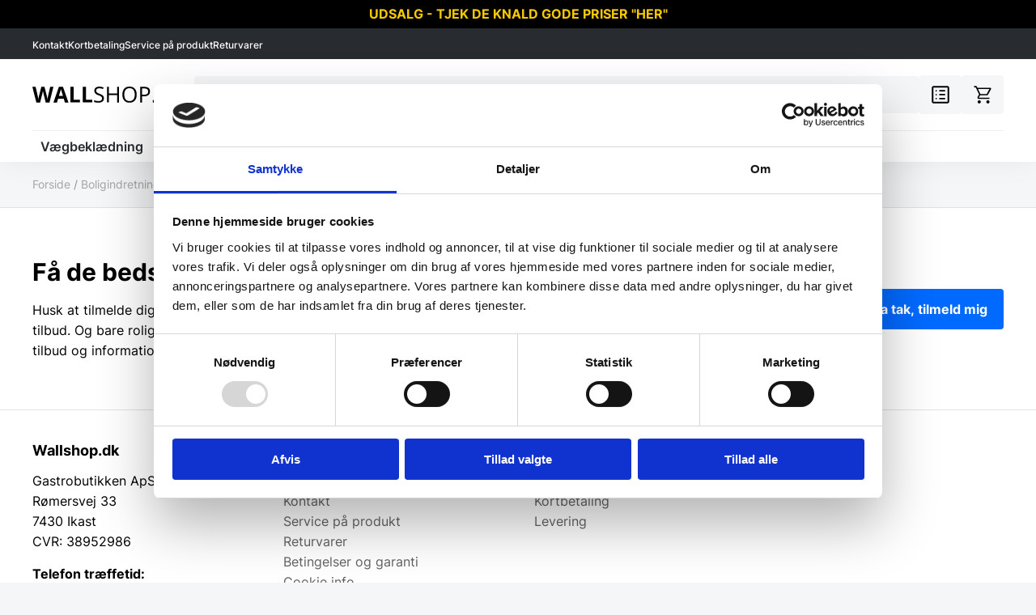

--- FILE ---
content_type: text/html; charset=UTF-8
request_url: https://wallshop.dk/?attachment_id=503068
body_size: 18343
content:
<!doctype html>
<html lang="da-DK">

<head>
    <meta charset="UTF-8">
    <meta name="viewport" content="width=device-width, initial-scale=1.0" />
    <script type="text/javascript" data-cookieconsent="ignore">
	window.dataLayer = window.dataLayer || [];

	function gtag() {
		dataLayer.push(arguments);
	}

	gtag("consent", "default", {
		ad_personalization: "denied",
		ad_storage: "denied",
		ad_user_data: "denied",
		analytics_storage: "denied",
		functionality_storage: "denied",
		personalization_storage: "denied",
		security_storage: "granted",
		wait_for_update: 500,
	});
	gtag("set", "ads_data_redaction", true);
	</script>
<script type="text/javascript"
		id="Cookiebot"
		src="https://consent.cookiebot.com/uc.js"
		data-implementation="wp"
		data-cbid="fc72b0a5-697b-460a-8b6d-002b16b540b2"
						data-culture="DA"
				data-blockingmode="auto"
	></script>
<meta name='robots' content='index, follow, max-image-preview:large, max-snippet:-1, max-video-preview:-1' />
	<style>img:is([sizes="auto" i], [sizes^="auto," i]) { contain-intrinsic-size: 3000px 1500px }</style>
	
<!-- Google Tag Manager for WordPress by gtm4wp.com -->
<script data-cfasync="false" data-pagespeed-no-defer>
	var gtm4wp_datalayer_name = "dataLayer";
	var dataLayer = dataLayer || [];
	const gtm4wp_use_sku_instead = false;
	const gtm4wp_currency = 'DKK';
	const gtm4wp_product_per_impression = false;
	const gtm4wp_clear_ecommerce = false;
</script>
<!-- End Google Tag Manager for WordPress by gtm4wp.com -->
	<!-- This site is optimized with the Yoast SEO plugin v23.4 - https://yoast.com/wordpress/plugins/seo/ -->
	<title>Umbra-lille-infinity-ramme-1 - Wallshop.dk</title>
	<link rel="canonical" href="https://wallshop.dk/" />
	<meta property="og:locale" content="da_DK" />
	<meta property="og:type" content="article" />
	<meta property="og:title" content="Umbra-lille-infinity-ramme-1 - Wallshop.dk" />
	<meta property="og:url" content="https://wallshop.dk/" />
	<meta property="og:site_name" content="Wallshop.dk" />
	<meta property="article:modified_time" content="2024-06-05T02:06:12+00:00" />
	<meta property="og:image" content="https://wallshop.dk" />
	<meta property="og:image:width" content="364" />
	<meta property="og:image:height" content="384" />
	<meta property="og:image:type" content="image/png" />
	<meta name="twitter:card" content="summary_large_image" />
	<script type="application/ld+json" class="yoast-schema-graph">{"@context":"https://schema.org","@graph":[{"@type":"WebPage","@id":"https://wallshop.dk/","url":"https://wallshop.dk/","name":"Umbra-lille-infinity-ramme-1 - Wallshop.dk","isPartOf":{"@id":"https://wallshop.dk/#website"},"primaryImageOfPage":{"@id":"https://wallshop.dk/#primaryimage"},"image":{"@id":"https://wallshop.dk/#primaryimage"},"thumbnailUrl":"https://wallshop.dk/wp-content/uploads/2019/10/Umbra-lille-infinity-ramme-1.png","datePublished":"2019-10-11T07:37:19+00:00","dateModified":"2024-06-05T02:06:12+00:00","breadcrumb":{"@id":"https://wallshop.dk/#breadcrumb"},"inLanguage":"da-DK","potentialAction":[{"@type":"ReadAction","target":["https://wallshop.dk/"]}]},{"@type":"ImageObject","inLanguage":"da-DK","@id":"https://wallshop.dk/#primaryimage","url":"https://wallshop.dk/wp-content/uploads/2019/10/Umbra-lille-infinity-ramme-1.png","contentUrl":"https://wallshop.dk/wp-content/uploads/2019/10/Umbra-lille-infinity-ramme-1.png","width":364,"height":384},{"@type":"BreadcrumbList","@id":"https://wallshop.dk/#breadcrumb","itemListElement":[{"@type":"ListItem","position":1,"name":"Forside","item":"https://wallshop.dk/"},{"@type":"ListItem","position":2,"name":"Boligindretning","item":"https://wallshop.dk/produkt-kategori/pynt-og-design/"},{"@type":"ListItem","position":3,"name":"Vægophæng","item":"https://wallshop.dk/produkt-kategori/pynt-og-design/vaegophaeng-opslagstavler-rammer-hylder/"},{"@type":"ListItem","position":4,"name":"Billeder og plakater","item":"https://wallshop.dk/produkt-kategori/pynt-og-design/vaegophaeng-opslagstavler-rammer-hylder/billeder-plakater/"},{"@type":"ListItem","position":5,"name":"Rammer","item":"https://wallshop.dk/produkt-kategori/pynt-og-design/vaegophaeng-opslagstavler-rammer-hylder/billeder-plakater/rammer-billeder-plakater-og-rammer-pynt-og-design-2/"},{"@type":"ListItem","position":6,"name":"Umbra Lille Infinity Ramme","item":"https://wallshop.dk/produkter/umbra-lille-infinity-ramme/"},{"@type":"ListItem","position":7,"name":"Umbra-lille-infinity-ramme-1"}]},{"@type":"WebSite","@id":"https://wallshop.dk/#website","url":"https://wallshop.dk/","name":"Wallshop.dk","description":"","potentialAction":[{"@type":"SearchAction","target":{"@type":"EntryPoint","urlTemplate":"https://wallshop.dk/?s={search_term_string}"},"query-input":{"@type":"PropertyValueSpecification","valueRequired":true,"valueName":"search_term_string"}}],"inLanguage":"da-DK"}]}</script>
	<!-- / Yoast SEO plugin. -->


<script>
  window.dataLayer = window.dataLayer || [];
  function gtag(){ dataLayer.push(arguments); }
  (function() {
    "use strict";
    const pmGtagId = "G-N958PG84JH";
    const existingScript = document.querySelector('script[src^="https://www.googletagmanager.com/gtag/js?id="]');
    let foundJsDate = false;
    for (var i = 0; i < dataLayer.length; i++) {
       if (typeof dataLayer[i] === 'object' && dataLayer[i].length == 2 && dataLayer[i][0] === 'js') {
           foundJsDate = true;
           break;
       }
    }
    if (existingScript) {
      if (!foundJsDate) {
          gtag('js', new Date());
      }
      gtag('config', 'G-N958PG84JH');
      gtag('config', 'G-P22KSPGYEK');
    } else {
      const script = document.createElement('script');
      script.async = true;
      script.id = 'profitmetrics-ga4-script-G-N958PG84JH';
      script.src = 'https://www.googletagmanager.com/gtag/js?id=G-N958PG84JH';
      const headElement = document.head || document.getElementsByTagName('head')[0];
      headElement.appendChild(script);
      gtag('js', new Date());
      gtag('config', 'G-N958PG84JH');
      gtag('config', 'G-P22KSPGYEK');
      script.addEventListener('error', () => {
        console.error("PM gtag.js failed to load:", script.src);
      });
    }
  })();
</script><link rel='stylesheet' href='https://wallshop.dk/wp-content/plugins/woocommerce-smart-coupons/blocks/build/style-woocommerce-smart-coupons-available-coupons-block.css?ver=9.19.1' type='text/css' media='all' />
<link rel='stylesheet' href='https://wallshop.dk/wp-includes/css/dist/components/style.min.css?ver=6.7.4' type='text/css' media='all' />
<link rel='stylesheet' href='https://wallshop.dk/wp-content/plugins/woocommerce-smart-coupons/blocks/build/style-woocommerce-smart-coupons-send-coupon-form-block.css?ver=9.19.1' type='text/css' media='all' />
<link rel='stylesheet' href='https://wallshop.dk/wp-content/plugins/woocommerce-smart-coupons/blocks/build/style-woocommerce-smart-coupons-action-tab-frontend.css?ver=9.19.1' type='text/css' media='all' />
<style id='classic-theme-styles-inline-css' type='text/css'>
/*! This file is auto-generated */
.wp-block-button__link{color:#fff;background-color:#32373c;border-radius:9999px;box-shadow:none;text-decoration:none;padding:calc(.667em + 2px) calc(1.333em + 2px);font-size:1.125em}.wp-block-file__button{background:#32373c;color:#fff;text-decoration:none}
</style>
<style id='global-styles-inline-css' type='text/css'>
:root{--wp--preset--aspect-ratio--square: 1;--wp--preset--aspect-ratio--4-3: 4/3;--wp--preset--aspect-ratio--3-4: 3/4;--wp--preset--aspect-ratio--3-2: 3/2;--wp--preset--aspect-ratio--2-3: 2/3;--wp--preset--aspect-ratio--16-9: 16/9;--wp--preset--aspect-ratio--9-16: 9/16;--wp--preset--color--black: #000000;--wp--preset--color--cyan-bluish-gray: #abb8c3;--wp--preset--color--white: #ffffff;--wp--preset--color--pale-pink: #f78da7;--wp--preset--color--vivid-red: #cf2e2e;--wp--preset--color--luminous-vivid-orange: #ff6900;--wp--preset--color--luminous-vivid-amber: #fcb900;--wp--preset--color--light-green-cyan: #7bdcb5;--wp--preset--color--vivid-green-cyan: #00d084;--wp--preset--color--pale-cyan-blue: #8ed1fc;--wp--preset--color--vivid-cyan-blue: #0693e3;--wp--preset--color--vivid-purple: #9b51e0;--wp--preset--gradient--vivid-cyan-blue-to-vivid-purple: linear-gradient(135deg,rgba(6,147,227,1) 0%,rgb(155,81,224) 100%);--wp--preset--gradient--light-green-cyan-to-vivid-green-cyan: linear-gradient(135deg,rgb(122,220,180) 0%,rgb(0,208,130) 100%);--wp--preset--gradient--luminous-vivid-amber-to-luminous-vivid-orange: linear-gradient(135deg,rgba(252,185,0,1) 0%,rgba(255,105,0,1) 100%);--wp--preset--gradient--luminous-vivid-orange-to-vivid-red: linear-gradient(135deg,rgba(255,105,0,1) 0%,rgb(207,46,46) 100%);--wp--preset--gradient--very-light-gray-to-cyan-bluish-gray: linear-gradient(135deg,rgb(238,238,238) 0%,rgb(169,184,195) 100%);--wp--preset--gradient--cool-to-warm-spectrum: linear-gradient(135deg,rgb(74,234,220) 0%,rgb(151,120,209) 20%,rgb(207,42,186) 40%,rgb(238,44,130) 60%,rgb(251,105,98) 80%,rgb(254,248,76) 100%);--wp--preset--gradient--blush-light-purple: linear-gradient(135deg,rgb(255,206,236) 0%,rgb(152,150,240) 100%);--wp--preset--gradient--blush-bordeaux: linear-gradient(135deg,rgb(254,205,165) 0%,rgb(254,45,45) 50%,rgb(107,0,62) 100%);--wp--preset--gradient--luminous-dusk: linear-gradient(135deg,rgb(255,203,112) 0%,rgb(199,81,192) 50%,rgb(65,88,208) 100%);--wp--preset--gradient--pale-ocean: linear-gradient(135deg,rgb(255,245,203) 0%,rgb(182,227,212) 50%,rgb(51,167,181) 100%);--wp--preset--gradient--electric-grass: linear-gradient(135deg,rgb(202,248,128) 0%,rgb(113,206,126) 100%);--wp--preset--gradient--midnight: linear-gradient(135deg,rgb(2,3,129) 0%,rgb(40,116,252) 100%);--wp--preset--font-size--small: 13px;--wp--preset--font-size--medium: 20px;--wp--preset--font-size--large: 36px;--wp--preset--font-size--x-large: 42px;--wp--preset--spacing--20: 0.44rem;--wp--preset--spacing--30: 0.67rem;--wp--preset--spacing--40: 1rem;--wp--preset--spacing--50: 1.5rem;--wp--preset--spacing--60: 2.25rem;--wp--preset--spacing--70: 3.38rem;--wp--preset--spacing--80: 5.06rem;--wp--preset--shadow--natural: 6px 6px 9px rgba(0, 0, 0, 0.2);--wp--preset--shadow--deep: 12px 12px 50px rgba(0, 0, 0, 0.4);--wp--preset--shadow--sharp: 6px 6px 0px rgba(0, 0, 0, 0.2);--wp--preset--shadow--outlined: 6px 6px 0px -3px rgba(255, 255, 255, 1), 6px 6px rgba(0, 0, 0, 1);--wp--preset--shadow--crisp: 6px 6px 0px rgba(0, 0, 0, 1);}:where(.is-layout-flex){gap: 0.5em;}:where(.is-layout-grid){gap: 0.5em;}body .is-layout-flex{display: flex;}.is-layout-flex{flex-wrap: wrap;align-items: center;}.is-layout-flex > :is(*, div){margin: 0;}body .is-layout-grid{display: grid;}.is-layout-grid > :is(*, div){margin: 0;}:where(.wp-block-columns.is-layout-flex){gap: 2em;}:where(.wp-block-columns.is-layout-grid){gap: 2em;}:where(.wp-block-post-template.is-layout-flex){gap: 1.25em;}:where(.wp-block-post-template.is-layout-grid){gap: 1.25em;}.has-black-color{color: var(--wp--preset--color--black) !important;}.has-cyan-bluish-gray-color{color: var(--wp--preset--color--cyan-bluish-gray) !important;}.has-white-color{color: var(--wp--preset--color--white) !important;}.has-pale-pink-color{color: var(--wp--preset--color--pale-pink) !important;}.has-vivid-red-color{color: var(--wp--preset--color--vivid-red) !important;}.has-luminous-vivid-orange-color{color: var(--wp--preset--color--luminous-vivid-orange) !important;}.has-luminous-vivid-amber-color{color: var(--wp--preset--color--luminous-vivid-amber) !important;}.has-light-green-cyan-color{color: var(--wp--preset--color--light-green-cyan) !important;}.has-vivid-green-cyan-color{color: var(--wp--preset--color--vivid-green-cyan) !important;}.has-pale-cyan-blue-color{color: var(--wp--preset--color--pale-cyan-blue) !important;}.has-vivid-cyan-blue-color{color: var(--wp--preset--color--vivid-cyan-blue) !important;}.has-vivid-purple-color{color: var(--wp--preset--color--vivid-purple) !important;}.has-black-background-color{background-color: var(--wp--preset--color--black) !important;}.has-cyan-bluish-gray-background-color{background-color: var(--wp--preset--color--cyan-bluish-gray) !important;}.has-white-background-color{background-color: var(--wp--preset--color--white) !important;}.has-pale-pink-background-color{background-color: var(--wp--preset--color--pale-pink) !important;}.has-vivid-red-background-color{background-color: var(--wp--preset--color--vivid-red) !important;}.has-luminous-vivid-orange-background-color{background-color: var(--wp--preset--color--luminous-vivid-orange) !important;}.has-luminous-vivid-amber-background-color{background-color: var(--wp--preset--color--luminous-vivid-amber) !important;}.has-light-green-cyan-background-color{background-color: var(--wp--preset--color--light-green-cyan) !important;}.has-vivid-green-cyan-background-color{background-color: var(--wp--preset--color--vivid-green-cyan) !important;}.has-pale-cyan-blue-background-color{background-color: var(--wp--preset--color--pale-cyan-blue) !important;}.has-vivid-cyan-blue-background-color{background-color: var(--wp--preset--color--vivid-cyan-blue) !important;}.has-vivid-purple-background-color{background-color: var(--wp--preset--color--vivid-purple) !important;}.has-black-border-color{border-color: var(--wp--preset--color--black) !important;}.has-cyan-bluish-gray-border-color{border-color: var(--wp--preset--color--cyan-bluish-gray) !important;}.has-white-border-color{border-color: var(--wp--preset--color--white) !important;}.has-pale-pink-border-color{border-color: var(--wp--preset--color--pale-pink) !important;}.has-vivid-red-border-color{border-color: var(--wp--preset--color--vivid-red) !important;}.has-luminous-vivid-orange-border-color{border-color: var(--wp--preset--color--luminous-vivid-orange) !important;}.has-luminous-vivid-amber-border-color{border-color: var(--wp--preset--color--luminous-vivid-amber) !important;}.has-light-green-cyan-border-color{border-color: var(--wp--preset--color--light-green-cyan) !important;}.has-vivid-green-cyan-border-color{border-color: var(--wp--preset--color--vivid-green-cyan) !important;}.has-pale-cyan-blue-border-color{border-color: var(--wp--preset--color--pale-cyan-blue) !important;}.has-vivid-cyan-blue-border-color{border-color: var(--wp--preset--color--vivid-cyan-blue) !important;}.has-vivid-purple-border-color{border-color: var(--wp--preset--color--vivid-purple) !important;}.has-vivid-cyan-blue-to-vivid-purple-gradient-background{background: var(--wp--preset--gradient--vivid-cyan-blue-to-vivid-purple) !important;}.has-light-green-cyan-to-vivid-green-cyan-gradient-background{background: var(--wp--preset--gradient--light-green-cyan-to-vivid-green-cyan) !important;}.has-luminous-vivid-amber-to-luminous-vivid-orange-gradient-background{background: var(--wp--preset--gradient--luminous-vivid-amber-to-luminous-vivid-orange) !important;}.has-luminous-vivid-orange-to-vivid-red-gradient-background{background: var(--wp--preset--gradient--luminous-vivid-orange-to-vivid-red) !important;}.has-very-light-gray-to-cyan-bluish-gray-gradient-background{background: var(--wp--preset--gradient--very-light-gray-to-cyan-bluish-gray) !important;}.has-cool-to-warm-spectrum-gradient-background{background: var(--wp--preset--gradient--cool-to-warm-spectrum) !important;}.has-blush-light-purple-gradient-background{background: var(--wp--preset--gradient--blush-light-purple) !important;}.has-blush-bordeaux-gradient-background{background: var(--wp--preset--gradient--blush-bordeaux) !important;}.has-luminous-dusk-gradient-background{background: var(--wp--preset--gradient--luminous-dusk) !important;}.has-pale-ocean-gradient-background{background: var(--wp--preset--gradient--pale-ocean) !important;}.has-electric-grass-gradient-background{background: var(--wp--preset--gradient--electric-grass) !important;}.has-midnight-gradient-background{background: var(--wp--preset--gradient--midnight) !important;}.has-small-font-size{font-size: var(--wp--preset--font-size--small) !important;}.has-medium-font-size{font-size: var(--wp--preset--font-size--medium) !important;}.has-large-font-size{font-size: var(--wp--preset--font-size--large) !important;}.has-x-large-font-size{font-size: var(--wp--preset--font-size--x-large) !important;}
:where(.wp-block-post-template.is-layout-flex){gap: 1.25em;}:where(.wp-block-post-template.is-layout-grid){gap: 1.25em;}
:where(.wp-block-columns.is-layout-flex){gap: 2em;}:where(.wp-block-columns.is-layout-grid){gap: 2em;}
:root :where(.wp-block-pullquote){font-size: 1.5em;line-height: 1.6;}
</style>
<link rel='stylesheet' href='https://wallshop.dk/wp-content/plugins/official-mailerlite-sign-up-forms/assets/css/mailerlite_forms.css?ver=1.7.13' type='text/css' media='all' />
<style id='woocommerce-inline-inline-css' type='text/css'>
.woocommerce form .form-row .required { visibility: visible; }
</style>
<link rel='stylesheet' href='https://wallshop.dk/wp-content/plugins/woocommerce/assets/css/brands.css?ver=9.8.5' type='text/css' media='all' />
<link rel='stylesheet' href='https://wallshop.dk/wp-content/plugins/woocommerce-google-dynamic-retargeting-tag/public/css/wgdr-frontend.css?ver=6.7.4' type='text/css' media='all' />
<link rel='stylesheet' href='https://wallshop.dk/wp-content/themes/kpa/assets/css/fonts.css?ver=1725616257' type='text/css' media='all' />
<link rel='stylesheet' href='https://wallshop.dk/wp-content/themes/kpa/assets/css/blaze.css?ver=1725616256' type='text/css' media='all' />
<link rel='stylesheet' href='https://wallshop.dk/wp-content/themes/kpa/assets/css/blocks.css?ver=1725616256' type='text/css' media='all' />
<link rel='stylesheet' href='https://wallshop.dk/wp-content/themes/kpa/assets/css/mobile-search.css?ver=1725616258' type='text/css' media='all' />
<link rel='stylesheet' href='https://wallshop.dk/wp-content/themes/kpa/assets/css/gravity-forms.css?ver=1726566594' type='text/css' media='all' />
<link rel='stylesheet' href='https://wallshop.dk/wp-content/themes/kpa/assets/css/colors.css?ver=1725616257' type='text/css' media='all' />
<link rel='stylesheet' href='https://wallshop.dk/wp-content/themes/kpa/assets/css/wk-popup.css?ver=1725616259' type='text/css' media='all' />
<link rel='stylesheet' href='https://wallshop.dk/wp-content/themes/kpa/assets/css/single-post.css?ver=1725616259' type='text/css' media='all' />
<link rel='stylesheet' href='https://wallshop.dk/wp-content/themes/kpa/assets/css/section.css?ver=1725616258' type='text/css' media='all' />
<link rel='stylesheet' href='https://wallshop.dk/wp-content/themes/kpa/assets/css/columns.css?ver=1725616257' type='text/css' media='all' />
<link rel='stylesheet' href='https://wallshop.dk/wp-content/themes/kpa/assets/css/woocommerce/product-lists.css?ver=1725616261' type='text/css' media='all' />
<link rel='stylesheet' href='https://wallshop.dk/wp-content/themes/kpa/assets/css/woocommerce/product-gallery.css?ver=1725626549' type='text/css' media='all' />
<link rel='stylesheet' href='https://wallshop.dk/wp-content/themes/kpa/assets/css/woocommerce/get-offer.css?ver=1725616260' type='text/css' media='all' />
<link rel='stylesheet' href='https://wallshop.dk/wp-content/themes/kpa/assets/css/woocommerce/financial.css?ver=1725616260' type='text/css' media='all' />
<link rel='stylesheet' href='https://wallshop.dk/wp-content/themes/kpa/assets/css/woocommerce/energy-class.css?ver=1725616260' type='text/css' media='all' />
<link rel='stylesheet' href='https://wallshop.dk/wp-content/themes/kpa/assets/css/woocommerce/login.css?ver=1725616261' type='text/css' media='all' />
<link rel='stylesheet' href='https://wallshop.dk/wp-content/themes/kpa/assets/css/woocommerce/quantity.css?ver=1725616261' type='text/css' media='all' />
<link rel='stylesheet' href='https://wallshop.dk/wp-content/themes/kpa/assets/css/woocommerce/additional-buttons.css?ver=1725616259' type='text/css' media='all' />
<link rel='stylesheet' href='https://wallshop.dk/wp-content/themes/kpa/assets/css/woocommerce/cart.css?ver=1725616260' type='text/css' media='all' />
<link rel='stylesheet' href='https://wallshop.dk/wp-content/themes/kpa/assets/css/woocommerce/archive.css?ver=1730717244' type='text/css' media='all' />
<link rel='stylesheet' href='https://wallshop.dk/wp-content/themes/kpa/assets/css/woocommerce/messages.css?ver=1728916046' type='text/css' media='all' />
<link rel='stylesheet' href='https://wallshop.dk/wp-content/themes/kpa/assets/css/woocommerce/slidein-menu.css?ver=1728902438' type='text/css' media='all' />
<link rel='stylesheet' href='https://wallshop.dk/wp-content/themes/kpa/assets/css/woocommerce/offer-banner.css?ver=1725616261' type='text/css' media='all' />
<link rel='stylesheet' href='https://wallshop.dk/wp-content/themes/kpa/assets/css/woocommerce/checkout.css?ver=1758866621' type='text/css' media='all' />
<link rel='stylesheet' href='https://wallshop.dk/wp-content/themes/kpa/assets/css/woocommerce/share-cart.css?ver=1725616261' type='text/css' media='all' />
<link rel='stylesheet' href='https://wallshop.dk/wp-content/themes/kpa/assets/css/woocommerce/woocommerce.css?ver=1725616261' type='text/css' media='all' />
<link rel='stylesheet' href='https://wallshop.dk/wp-content/themes/kpa/assets/css/woocommerce/account.css?ver=1725616259' type='text/css' media='all' />
<link rel='stylesheet' href='https://wallshop.dk/wp-content/themes/kpa/assets/css/woocommerce/filters.css?ver=1725616260' type='text/css' media='all' />
<link rel='stylesheet' href='https://wallshop.dk/wp-content/themes/kpa/assets/css/woocommerce/guarantee.css?ver=1725616260' type='text/css' media='all' />
<link rel='stylesheet' href='https://wallshop.dk/wp-content/themes/kpa/assets/css/woocommerce/up-sells.css?ver=1730106049' type='text/css' media='all' />
<link rel='stylesheet' href='https://wallshop.dk/wp-content/themes/kpa/assets/css/woocommerce/product.css?ver=1746619592' type='text/css' media='all' />
<link rel='stylesheet' href='https://wallshop.dk/wp-content/themes/kpa/assets/css/woocommerce/order-received.css?ver=1726663297' type='text/css' media='all' />
<link rel='stylesheet' href='https://wallshop.dk/wp-content/themes/kpa/assets/css/woocommerce/badges.css?ver=1725616260' type='text/css' media='all' />
<link rel='stylesheet' href='https://wallshop.dk/wp-content/themes/kpa/assets/css/woocommerce/invoices.css?ver=1725616260' type='text/css' media='all' />
<link rel='stylesheet' href='https://wallshop.dk/wp-content/themes/kpa/assets/css/woocommerce/single-product-price-table.css?ver=1725616261' type='text/css' media='all' />
<link rel='stylesheet' href='https://wallshop.dk/wp-content/themes/kpa/assets/css/woocommerce/glightbox.min.css?ver=1725616260' type='text/css' media='all' />
<link rel='stylesheet' href='https://wallshop.dk/wp-content/themes/kpa/assets/css/woocommerce/wc-addons.css?ver=1725616261' type='text/css' media='all' />
<link rel='stylesheet' href='https://wallshop.dk/wp-content/themes/kpa/assets/css/woocommerce/coupon.css?ver=1726573985' type='text/css' media='all' />
<link rel='stylesheet' href='https://wallshop.dk/wp-content/themes/kpa/assets/css/woocommerce/buttons.css?ver=1725616260' type='text/css' media='all' />
<link rel='stylesheet' href='https://wallshop.dk/wp-content/themes/kpa/assets/css/woocommerce/add-to-cart-popup.css?ver=1725616259' type='text/css' media='all' />
<link rel='stylesheet' href='https://wallshop.dk/wp-content/themes/kpa/assets/css/woocommerce/payment-window.css?ver=1762945293' type='text/css' media='all' />
<link rel='stylesheet' href='https://wallshop.dk/wp-content/themes/kpa/assets/css/blog-archive.css?ver=1725616257' type='text/css' media='all' />
<link rel='stylesheet' href='https://wallshop.dk/wp-content/themes/kpa/assets/css/search-form.css?ver=1725616258' type='text/css' media='all' />
<link rel='stylesheet' href='https://wallshop.dk/wp-content/themes/kpa/assets/css/tooltips.css?ver=1725616259' type='text/css' media='all' />
<link rel='stylesheet' href='https://wallshop.dk/wp-content/themes/kpa/assets/css/temperary-fix.css?ver=1729080963' type='text/css' media='all' />
<link rel='stylesheet' href='https://wallshop.dk/wp-content/themes/kpa/assets/css/header-checkout.css?ver=1725616258' type='text/css' media='all' />
<link rel='stylesheet' href='https://wallshop.dk/wp-content/themes/kpa/assets/css/footer-checkout.css?ver=1725616257' type='text/css' media='all' />
<link rel='stylesheet' href='https://wallshop.dk/wp-content/themes/kpa/assets/css/main.css?ver=1725616258' type='text/css' media='all' />
<link rel='stylesheet' href='https://wallshop.dk/wp-content/themes/kpa/assets/css/404.css?ver=1725616256' type='text/css' media='all' />
<link rel='stylesheet' href='https://wallshop.dk/wp-content/themes/kpa/assets/css/popups.css?ver=1753098398' type='text/css' media='all' />
<link rel='stylesheet' href='https://wallshop.dk/wp-content/themes/kpa/assets/css/single-page.css?ver=1725616259' type='text/css' media='all' />
<link rel='stylesheet' href='https://wallshop.dk/wp-content/themes/kpa/assets/css/cookiescript.css?ver=1726478423' type='text/css' media='all' />
<link rel='stylesheet' href='https://wallshop.dk/wp-content/themes/kpa/assets/css/normalize.css?ver=1725616258' type='text/css' media='all' />
<link rel='stylesheet' href='https://wallshop.dk/wp-content/themes/kpa/assets/css/blocks/usp.css?ver=1726216469' type='text/css' media='all' />
<link rel='stylesheet' href='https://wallshop.dk/wp-content/themes/kpa/assets/css/blocks/text-media.css?ver=1725616257' type='text/css' media='all' />
<link rel='stylesheet' href='https://wallshop.dk/wp-content/themes/kpa/assets/css/blocks/image-box.css?ver=1725616256' type='text/css' media='all' />
<link rel='stylesheet' href='https://wallshop.dk/wp-content/themes/kpa/assets/css/blocks/text.css?ver=1725616257' type='text/css' media='all' />
<link rel='stylesheet' href='https://wallshop.dk/wp-content/themes/kpa/assets/css/blocks/live-agent-form.css?ver=1725616256' type='text/css' media='all' />
<link rel='stylesheet' href='https://wallshop.dk/wp-content/themes/kpa/assets/css/blocks/accordion.css?ver=1725616256' type='text/css' media='all' />
<link rel='stylesheet' href='https://wallshop.dk/wp-content/themes/kpa/assets/css/blocks/hero.css?ver=1725616256' type='text/css' media='all' />
<link rel='stylesheet' href='https://wallshop.dk/wp-content/themes/kpa/assets/css/blocks/featured-categories.css?ver=1725616256' type='text/css' media='all' />
<link rel='stylesheet' href='https://wallshop.dk/wp-content/themes/kpa/assets/css/blocks/customer-reviews-slider.css?ver=1725616256' type='text/css' media='all' />
<link rel='stylesheet' href='https://wallshop.dk/wp-content/themes/kpa/assets/css/blocks/leasing-calculator.css?ver=1725616256' type='text/css' media='all' />
<link rel='stylesheet' href='https://wallshop.dk/wp-content/themes/kpa/assets/css/blocks/logo-wall.css?ver=1725616256' type='text/css' media='all' />
<link rel='stylesheet' href='https://wallshop.dk/wp-content/themes/kpa/assets/css/blocks/banner.css?ver=1726039597' type='text/css' media='all' />
<link rel='stylesheet' href='https://wallshop.dk/wp-content/themes/kpa/assets/css/blocks/newsletter.css?ver=1730306996' type='text/css' media='all' />
<link rel='stylesheet' href='https://wallshop.dk/wp-content/themes/kpa/assets/css/breadcrumbs.css?ver=1725616257' type='text/css' media='all' />
<link rel='stylesheet' href='https://wallshop.dk/wp-content/themes/kpa/assets/css/footer.css?ver=1765793051' type='text/css' media='all' />
<link rel='stylesheet' href='https://wallshop.dk/wp-content/themes/kpa/assets/css/buttons.css?ver=1725616257' type='text/css' media='all' />
<link rel='stylesheet' href='https://wallshop.dk/wp-content/themes/kpa/assets/css/sitewide-notice.css?ver=1732801167' type='text/css' media='all' />
<link rel='stylesheet' href='https://wallshop.dk/wp-content/themes/kpa/assets/css/custom-popups.css?ver=1725616257' type='text/css' media='all' />
<link rel='stylesheet' href='https://wallshop.dk/wp-content/themes/kpa/assets/css/mobile-menu.css?ver=1728902393' type='text/css' media='all' />
<link rel='stylesheet' href='https://wallshop.dk/wp-content/themes/kpa/assets/css/glightbox.css?ver=1725616258' type='text/css' media='all' />
<link rel='stylesheet' href='https://wallshop.dk/wp-content/themes/kpa/assets/css/header.css?ver=1728643389' type='text/css' media='all' />
<script type="text/javascript" src="https://wallshop.dk/wp-includes/js/jquery/jquery.min.js?ver=3.7.1" id="jquery-core-js"></script>
<script type="text/javascript" src="https://wallshop.dk/wp-includes/js/jquery/jquery-migrate.min.js?ver=3.4.1" id="jquery-migrate-js"></script>
<script type="text/javascript" src="https://wallshop.dk/wp-content/plugins/woocommerce/assets/js/jquery-blockui/jquery.blockUI.min.js?ver=2.7.0-wc.9.8.5" id="jquery-blockui-js" defer="defer" data-wp-strategy="defer"></script>
<script type="text/javascript" id="wc-add-to-cart-js-extra">
/* <![CDATA[ */
var wc_add_to_cart_params = {"ajax_url":"\/wp-admin\/admin-ajax.php","wc_ajax_url":"\/?wc-ajax=%%endpoint%%","i18n_view_cart":"Se kurv","cart_url":"https:\/\/wallshop.dk\/kurv\/","is_cart":"","cart_redirect_after_add":"no"};
/* ]]> */
</script>
<script type="text/javascript" src="https://wallshop.dk/wp-content/plugins/woocommerce/assets/js/frontend/add-to-cart.min.js?ver=9.8.5" id="wc-add-to-cart-js" defer="defer" data-wp-strategy="defer"></script>
<script type="text/javascript" src="https://wallshop.dk/wp-content/plugins/woocommerce/assets/js/js-cookie/js.cookie.min.js?ver=2.1.4-wc.9.8.5" id="js-cookie-js" defer="defer" data-wp-strategy="defer"></script>
<script type="text/javascript" id="woocommerce-js-extra">
/* <![CDATA[ */
var woocommerce_params = {"ajax_url":"\/wp-admin\/admin-ajax.php","wc_ajax_url":"\/?wc-ajax=%%endpoint%%","i18n_password_show":"Vis adgangskode","i18n_password_hide":"Skjul adgangskode"};
/* ]]> */
</script>
<script type="text/javascript" src="https://wallshop.dk/wp-content/plugins/woocommerce/assets/js/frontend/woocommerce.min.js?ver=9.8.5" id="woocommerce-js" defer="defer" data-wp-strategy="defer"></script>
<script type="text/javascript" src="https://wallshop.dk/wp-content/plugins/profitmetrics/assets/js/pmTPTrack.js?ver=3.4.8" id="profitmetrics-tptrack-js"></script>
<script type="text/javascript" id="wc-cart-fragments-js-extra">
/* <![CDATA[ */
var wc_cart_fragments_params = {"ajax_url":"\/wp-admin\/admin-ajax.php","wc_ajax_url":"\/?wc-ajax=%%endpoint%%","cart_hash_key":"wc_cart_hash_f3a0c6771526ad7525839c59e86eac48","fragment_name":"wc_fragments_f3a0c6771526ad7525839c59e86eac48","request_timeout":"5000"};
/* ]]> */
</script>
<script type="text/javascript" src="https://wallshop.dk/wp-content/plugins/woocommerce/assets/js/frontend/cart-fragments.min.js?ver=9.8.5" id="wc-cart-fragments-js" defer="defer" data-wp-strategy="defer"></script>
<script type="text/javascript" id="profitmetrics-inline-basevars-js-before">
/* <![CDATA[ */
window.blockScriptBeforeConsent = false;
window.headlessMode = false;
/* ]]> */
</script>
<script type="text/javascript" id="profitmetrics-inline-google-ads-js-after">
/* <![CDATA[ */
(function() {
    "use strict";
    
    
    window.dataLayer = window.dataLayer || [];
    window.gtag = window.gtag || function(){
        dataLayer.push(arguments);
    };
    
    function executeGoogleAdsInitialization(trackingId) {
        if (window.profitMetricsGoogleAdsInitialized) {
            
            return;
        }
        
        if (!trackingId || trackingId.trim() === '') {
            
            return;
        }
        
        window.profitMetricsGoogleAdsInitialized = true;
        
        
        // Avoid loading gtag.js multiple times if another plugin already loaded it
        var existingScript = document.querySelector('script[src^="https://www.googletagmanager.com/gtag/js?id="]');
        
        
        if (!existingScript) {
            
            var script = document.createElement('script');
            script.async = true;
            script.src = 'https://www.googletagmanager.com/gtag/js?id=' + trackingId;
            script.id = 'profitmetrics-gawid-script-' + trackingId;
            var head = document.getElementsByTagName('head')[0];
            if (head) {
                head.appendChild(script);
                
            } else {
                document.documentElement.appendChild(script);
                
            }
        }
        
        // Check if a 'js' event with Date already exists in dataLayer using Array.some.
        var hasJsEvent = dataLayer.some(function(item) {
            return typeof item === "object" &&
                   item.length === 2 &&
                   item[0] === "js";
        });
        
        if (!hasJsEvent) {
            gtag('js', new Date());
        }
        
        
        gtag('config', trackingId);
    }
    
    function setupConsentedTracking() {
        var trackingId = 'AW-793323164';
        if (typeof window.blockScriptBeforeConsent === 'undefined' || !window.blockScriptBeforeConsent) {
            executeGoogleAdsInitialization(trackingId);
        } else if (window.cc_marketing === true) {
            executeGoogleAdsInitialization(trackingId);
        } else {
            document.addEventListener('profitmetrics:consentUpdated', function(event) {
                if (event.detail && event.detail.marketing === true) {
                    executeGoogleAdsInitialization(trackingId);
                }
            }, { once: true });
        }
    }
    
    if (document.readyState === 'complete') {
        
        setupConsentedTracking();
    } else {
        
        document.addEventListener('DOMContentLoaded', function() {
            
            setupConsentedTracking();
        });
    }
})();
/* ]]> */
</script>
<script type="text/javascript" id="wc-blocks-data-store-dependency-error-js-after">
/* <![CDATA[ */
console.error( "Payment gateway with handle 'wc-altapay_wallshop_dk_cc_dkk-payments-blocks' has been deactivated in Cart and Checkout blocks because its dependency 'wc-blocks-data-store' is not registered. Read the docs about registering assets for payment methods: https://github.com/woocommerce/woocommerce-blocks/blob/060f63c04f0f34f645200b5d4da9212125c49177/docs/third-party-developers/extensibility/checkout-payment-methods/payment-method-integration.md#registering-assets" );
console.error( "Payment gateway with handle 'wc-altapay_wallshop_dk_mobilepay_dkk-payments-blocks' has been deactivated in Cart and Checkout blocks because its dependency 'wc-blocks-data-store' is not registered. Read the docs about registering assets for payment methods: https://github.com/woocommerce/woocommerce-blocks/blob/060f63c04f0f34f645200b5d4da9212125c49177/docs/third-party-developers/extensibility/checkout-payment-methods/payment-method-integration.md#registering-assets" );
/* ]]> */
</script>
<link rel="https://api.w.org/" href="https://wallshop.dk/wp-json/" /><link rel="alternate" title="JSON" type="application/json" href="https://wallshop.dk/wp-json/wp/v2/media/503068" /><link rel="EditURI" type="application/rsd+xml" title="RSD" href="https://wallshop.dk/xmlrpc.php?rsd" />
<link rel='shortlink' href='https://wallshop.dk/?p=503068' />
<!-- start Simple Custom CSS and JS -->
<style type="text/css">
.anyday-overlay-mask {
	z-index: 100000 !important;
}
</style>
<!-- end Simple Custom CSS and JS -->
<!-- start Simple Custom CSS and JS -->
<script src="https://my.anyday.io/price-widget/anyday-price-widget.js" type="module" async></script>

<!-- end Simple Custom CSS and JS -->

<!-- Google Tag Manager for WordPress by gtm4wp.com -->
<!-- GTM Container placement set to automatic -->
<script data-cfasync="false" data-pagespeed-no-defer>
	var dataLayer_content = {"pagePostType":"attachment","pagePostType2":"single-attachment","pagePostAuthor":"Jacob Max Jensen","customerTotalOrders":0,"customerTotalOrderValue":0,"customerFirstName":"","customerLastName":"","customerBillingFirstName":"","customerBillingLastName":"","customerBillingCompany":"","customerBillingAddress1":"","customerBillingAddress2":"","customerBillingCity":"","customerBillingState":"","customerBillingPostcode":"","customerBillingCountry":"","customerBillingEmail":"","customerBillingEmailHash":"","customerBillingPhone":"","customerShippingFirstName":"","customerShippingLastName":"","customerShippingCompany":"","customerShippingAddress1":"","customerShippingAddress2":"","customerShippingCity":"","customerShippingState":"","customerShippingPostcode":"","customerShippingCountry":"","cartContent":{"totals":{"applied_coupons":[],"discount_total":0,"subtotal":0,"total":0},"items":[]}};
	dataLayer.push( dataLayer_content );
</script>
<script type="text/javascript">
		if (typeof gtag == "undefined") {
			function gtag(){dataLayer.push(arguments);}
		}

		gtag("consent", "default", {
			"analytics_storage": "denied",
			"ad_storage": "denied",
			"ad_user_data": "denied",
			"ad_personalization": "denied",
			"functionality_storage": "denied",
			"security_storage": "denied",
			"personalization_storage": "denied",
		});
</script>
<script data-cfasync="false">
(function(w,d,s,l,i){w[l]=w[l]||[];w[l].push({'gtm.start':
new Date().getTime(),event:'gtm.js'});var f=d.getElementsByTagName(s)[0],
j=d.createElement(s),dl=l!='dataLayer'?'&l='+l:'';j.async=true;j.src=
'//www.googletagmanager.com/gtm.js?id='+i+dl;f.parentNode.insertBefore(j,f);
})(window,document,'script','dataLayer','GTM-TSCWKXK');
</script>
<!-- End Google Tag Manager for WordPress by gtm4wp.com -->        <!--noptimize-->
        <!-- Global site tag (gtag.js) - Google Ads: 793323164 -->
        <script async
                src="https://www.googletagmanager.com/gtag/js?id=AW-793323164"></script>
        <script>
            window.dataLayer = window.dataLayer || [];

            function gtag() {
                dataLayer.push(arguments);
            }

            gtag('js', new Date());

            gtag('config', 'AW-793323164');
        </script>
        <!--/noptimize-->

        	<noscript><style>.woocommerce-product-gallery{ opacity: 1 !important; }</style></noscript>
	
<!-- ManyChat -->
<script src="//widget.manychat.com/202299323812608.js" async="async">
</script>

<!-- This site is converting visitors into subscribers and customers with OptinMonster - https://optinmonster.com -->
<script type="text/javascript" src="https://a.opmnstr.com/app/js/api.min.js" data-account="47063" data-user="41297" async></script>
<!-- / https://optinmonster.com -->
</head>

<body class="attachment attachment-template-default single single-attachment postid-503068 attachmentid-503068 attachment-png theme-kpa woocommerce-no-js">
    <div class="sitewide-notice">
            <a href="https://wallshop.dk/alle-produkter/?filter=1&pa_egenskab=lageroprydning">UDSALG - TJEK DE KNALD GODE PRISER "HER"</a>
    </div>
<!-- GTM Container placement set to automatic -->
<!-- Google Tag Manager (noscript) -->
				<noscript><iframe src="https://www.googletagmanager.com/ns.html?id=GTM-TSCWKXK" height="0" width="0" style="display:none;visibility:hidden" aria-hidden="true"></iframe></noscript>
<!-- End Google Tag Manager (noscript) -->                <header class="header">
    <section class="topbar">
        <div class="container">
            <nav>
                <ul id="menu-topbar-menu" class="menu"><li id="menu-item-60080" class="menu-item menu-item-type-post_type menu-item-object-page menu-item-60080"><a href="https://wallshop.dk/kontakt/">Kontakt</a></li>
<li id="menu-item-538608" class="menu-item menu-item-type-post_type menu-item-object-page menu-item-538608"><a href="https://wallshop.dk/kortbetaling/">Kortbetaling</a></li>
<li id="menu-item-721196" class="menu-item menu-item-type-post_type menu-item-object-page menu-item-721196"><a href="https://wallshop.dk/service-paa-produkt/">Service på produkt</a></li>
<li id="menu-item-721197" class="menu-item menu-item-type-post_type menu-item-object-page menu-item-721197"><a href="https://wallshop.dk/returvarer/">Returvarer</a></li>
</ul>            </nav>
        </div>
    </section>
    <section class="site-header">
        <div class="container">
            <div class="site-header-inner">
                <div class="site-logo">
                    <a href="https://wallshop.dk" title="Wallshop.dk">
                        <svg version="1.1" id="Layer_1" xmlns="http://www.w3.org/2000/svg" x="0" y="0" viewBox="0 0 635.7 66.5" xml:space="preserve">
                            <path class="st0" d="M70.7 65.3H55.2l-8.7-33.8c-.3-1.2-.9-3.7-1.6-7.4-.8-3.8-1.2-6.3-1.3-7.6-.2 1.6-.6 4.1-1.3 7.6-.7 3.5-1.2 6-1.6 7.5L32 65.3H16.4L0 1h13.4l8.2 35.1c1.4 6.5 2.5 12.1 3.1 16.8.2-1.7.6-4.3 1.2-7.8s1.2-6.2 1.8-8.2l9.4-36H50l9.4 36c.4 1.6.9 4.1 1.5 7.4.6 3.3 1.1 6.2 1.4 8.5.3-2.3.8-5.1 1.4-8.5.6-3.4 1.2-6.2 1.8-8.3l8.1-35H87L70.7 65.3zM134.4 65.3 129.8 50h-23.4l-4.7 15.3H87L109.7.8h16.7l22.8 64.5h-14.8zm-7.9-26.8c-4.3-13.9-6.7-21.7-7.3-23.5-.5-1.8-.9-3.3-1.2-4.3-1 3.8-3.7 13-8.3 27.8h16.8zM157.2 65.3V1h13.6v53h26.1v11.2h-39.7zM208 65.3V1h13.6v53h26.1v11.2H208zM295.9 48.2c0 5.7-2.1 10.1-6.2 13.2-4.1 3.2-9.7 4.7-16.7 4.7-7.6 0-13.5-1-17.6-2.9V56c2.6 1.1 5.5 2 8.6 2.6 3.1.6 6.2 1 9.2 1 5 0 8.7-.9 11.2-2.8s3.8-4.5 3.8-7.9c0-2.2-.4-4-1.3-5.5-.9-1.4-2.4-2.7-4.5-3.9-2.1-1.2-5.3-2.6-9.6-4.1-6-2.1-10.2-4.7-12.8-7.6-2.6-2.9-3.8-6.8-3.8-11.5 0-5 1.9-8.9 5.6-11.8 3.7-2.9 8.6-4.4 14.8-4.4 6.4 0 12.3 1.2 17.6 3.5l-2.3 6.5c-5.3-2.2-10.5-3.3-15.5-3.3-4 0-7 .9-9.3 2.5-2.2 1.7-3.3 4.1-3.3 7.1 0 2.2.4 4.1 1.2 5.5.8 1.4 2.2 2.7 4.2 3.9 1.9 1.2 4.9 2.5 8.9 3.9 6.7 2.4 11.4 5 13.9 7.7 2.6 2.8 3.9 6.4 3.9 10.8zM357.8 65.3h-7.5V35h-33.8v30.2H309V1h7.5v27.3h33.8V1h7.5v64.3zM431.2 33c0 10.3-2.6 18.4-7.8 24.3-5.2 5.9-12.4 8.8-21.7 8.8-9.5 0-16.8-2.9-21.9-8.7-5.1-5.8-7.7-14-7.7-24.5s2.6-18.6 7.7-24.3c5.2-5.8 12.5-8.6 22-8.6 9.2 0 16.4 2.9 21.6 8.8 5.2 5.8 7.8 13.9 7.8 24.2zM380 33c0 8.7 1.9 15.3 5.6 19.8 3.7 4.5 9.1 6.7 16.1 6.7 7.1 0 12.5-2.2 16.1-6.7 3.6-4.5 5.4-11.1 5.4-19.8 0-8.6-1.8-15.2-5.4-19.7-3.6-4.5-9-6.7-16.1-6.7-7.1 0-12.5 2.2-16.2 6.7-3.7 4.6-5.5 11.2-5.5 19.7zM486.3 19.7c0 6.5-2.2 11.5-6.7 15-4.4 3.5-10.8 5.3-19.1 5.3H453v25.3h-7.5V1h16.7c16 0 24.1 6.3 24.1 18.7zM453 33.6h6.7c6.6 0 11.4-1.1 14.4-3.2s4.4-5.6 4.4-10.3c0-4.2-1.4-7.4-4.2-9.5-2.8-2.1-7.1-3.1-13-3.1H453v26.1zM497.5 60.6c0-2 .4-3.4 1.3-4.5.9-1 2.2-1.5 3.8-1.5 1.7 0 3 .5 4 1.5s1.4 2.5 1.4 4.5c0 1.9-.5 3.4-1.5 4.4s-2.3 1.5-4 1.5c-1.5 0-2.7-.5-3.7-1.4-.8-.9-1.3-2.4-1.3-4.5zM574.9 32.5c0 10.6-2.9 18.7-8.6 24.3-5.8 5.6-14 8.4-24.9 8.4h-17.8V1h19.7c10 0 17.8 2.8 23.3 8.3s8.3 13.3 8.3 23.2zm-7.9.3c0-8.4-2.1-14.7-6.3-18.9-4.2-4.2-10.5-6.4-18.7-6.4h-10.9v51.3h9.1c8.9 0 15.6-2.2 20.1-6.6 4.5-4.4 6.7-10.8 6.7-19.4zM635.7 65.3h-8.8l-23.4-31.2-6.7 6v25.2h-7.5V1h7.5v31.9L625.9 1h8.8l-25.8 27.9 26.8 36.4z" />
                        </svg>
                    </a>
                    <a href="https://wallshop.dk" class="site-logo-mobile" title="Wallshop.dk">
                        <svg version="1.1" id="Layer_1" xmlns="http://www.w3.org/2000/svg" x="0" y="0" viewBox="0 0 635.7 66.5" xml:space="preserve">
                            <path class="st0" d="M70.7 65.3H55.2l-8.7-33.8c-.3-1.2-.9-3.7-1.6-7.4-.8-3.8-1.2-6.3-1.3-7.6-.2 1.6-.6 4.1-1.3 7.6-.7 3.5-1.2 6-1.6 7.5L32 65.3H16.4L0 1h13.4l8.2 35.1c1.4 6.5 2.5 12.1 3.1 16.8.2-1.7.6-4.3 1.2-7.8s1.2-6.2 1.8-8.2l9.4-36H50l9.4 36c.4 1.6.9 4.1 1.5 7.4.6 3.3 1.1 6.2 1.4 8.5.3-2.3.8-5.1 1.4-8.5.6-3.4 1.2-6.2 1.8-8.3l8.1-35H87L70.7 65.3zM134.4 65.3 129.8 50h-23.4l-4.7 15.3H87L109.7.8h16.7l22.8 64.5h-14.8zm-7.9-26.8c-4.3-13.9-6.7-21.7-7.3-23.5-.5-1.8-.9-3.3-1.2-4.3-1 3.8-3.7 13-8.3 27.8h16.8zM157.2 65.3V1h13.6v53h26.1v11.2h-39.7zM208 65.3V1h13.6v53h26.1v11.2H208zM295.9 48.2c0 5.7-2.1 10.1-6.2 13.2-4.1 3.2-9.7 4.7-16.7 4.7-7.6 0-13.5-1-17.6-2.9V56c2.6 1.1 5.5 2 8.6 2.6 3.1.6 6.2 1 9.2 1 5 0 8.7-.9 11.2-2.8s3.8-4.5 3.8-7.9c0-2.2-.4-4-1.3-5.5-.9-1.4-2.4-2.7-4.5-3.9-2.1-1.2-5.3-2.6-9.6-4.1-6-2.1-10.2-4.7-12.8-7.6-2.6-2.9-3.8-6.8-3.8-11.5 0-5 1.9-8.9 5.6-11.8 3.7-2.9 8.6-4.4 14.8-4.4 6.4 0 12.3 1.2 17.6 3.5l-2.3 6.5c-5.3-2.2-10.5-3.3-15.5-3.3-4 0-7 .9-9.3 2.5-2.2 1.7-3.3 4.1-3.3 7.1 0 2.2.4 4.1 1.2 5.5.8 1.4 2.2 2.7 4.2 3.9 1.9 1.2 4.9 2.5 8.9 3.9 6.7 2.4 11.4 5 13.9 7.7 2.6 2.8 3.9 6.4 3.9 10.8zM357.8 65.3h-7.5V35h-33.8v30.2H309V1h7.5v27.3h33.8V1h7.5v64.3zM431.2 33c0 10.3-2.6 18.4-7.8 24.3-5.2 5.9-12.4 8.8-21.7 8.8-9.5 0-16.8-2.9-21.9-8.7-5.1-5.8-7.7-14-7.7-24.5s2.6-18.6 7.7-24.3c5.2-5.8 12.5-8.6 22-8.6 9.2 0 16.4 2.9 21.6 8.8 5.2 5.8 7.8 13.9 7.8 24.2zM380 33c0 8.7 1.9 15.3 5.6 19.8 3.7 4.5 9.1 6.7 16.1 6.7 7.1 0 12.5-2.2 16.1-6.7 3.6-4.5 5.4-11.1 5.4-19.8 0-8.6-1.8-15.2-5.4-19.7-3.6-4.5-9-6.7-16.1-6.7-7.1 0-12.5 2.2-16.2 6.7-3.7 4.6-5.5 11.2-5.5 19.7zM486.3 19.7c0 6.5-2.2 11.5-6.7 15-4.4 3.5-10.8 5.3-19.1 5.3H453v25.3h-7.5V1h16.7c16 0 24.1 6.3 24.1 18.7zM453 33.6h6.7c6.6 0 11.4-1.1 14.4-3.2s4.4-5.6 4.4-10.3c0-4.2-1.4-7.4-4.2-9.5-2.8-2.1-7.1-3.1-13-3.1H453v26.1zM497.5 60.6c0-2 .4-3.4 1.3-4.5.9-1 2.2-1.5 3.8-1.5 1.7 0 3 .5 4 1.5s1.4 2.5 1.4 4.5c0 1.9-.5 3.4-1.5 4.4s-2.3 1.5-4 1.5c-1.5 0-2.7-.5-3.7-1.4-.8-.9-1.3-2.4-1.3-4.5zM574.9 32.5c0 10.6-2.9 18.7-8.6 24.3-5.8 5.6-14 8.4-24.9 8.4h-17.8V1h19.7c10 0 17.8 2.8 23.3 8.3s8.3 13.3 8.3 23.2zm-7.9.3c0-8.4-2.1-14.7-6.3-18.9-4.2-4.2-10.5-6.4-18.7-6.4h-10.9v51.3h9.1c8.9 0 15.6-2.2 20.1-6.6 4.5-4.4 6.7-10.8 6.7-19.4zM635.7 65.3h-8.8l-23.4-31.2-6.7 6v25.2h-7.5V1h7.5v31.9L625.9 1h8.8l-25.8 27.9 26.8 36.4z" />
                        </svg>
                    </a>
                </div>
                <form class="site-search" action="">
    <input placeholder="Søg efter produkter..." class="search-form_input search-input" type="search" name="s" title="Søg" value="">
</form>                <div class="site-actions">
                    <div class="product-list-icon-container">
                        <span class="count"></span>
                        <a href="https://wallshop.dk/favoritter/" class="favorites" title="Favoritter" data-tooltip="Favoritter" data-tooltip-anchor="bottom">
                            <svg xmlns="http://www.w3.org/2000/svg" xml:space="preserve" viewBox="0 0 48 48">
                                <path d="M12.4 36.5c1.1 0 2-.8 2-1.9 0-1.1-.8-2-1.9-2-1.1 0-2 .8-2 1.9 0 .5.2 1.1.6 1.5.3.3.8.5 1.3.5zm0-10.6c1.1 0 2-.8 2-1.9 0-1.1-.8-2-1.9-2s-2 .8-2 1.9c0 .5.2 1.1.6 1.5.3.3.8.5 1.3.5zm0-10.5c1.1 0 2-.8 2-1.9 0-1.1-.8-2-1.9-2-1.1 0-2 .8-2 1.9 0 .5.2 1.1.6 1.5.3.3.8.5 1.3.5zm8.5 21.1h15.7v-3.9H20.9v3.9zm0-10.6h15.7V22H20.9v3.9zm0-10.5h15.7v-3.9H20.9v3.9zM4.7 47.2C2.6 47.1.9 45.4.8 43.3V4.7C.9 2.6 2.6.9 4.7.8h38.6c2.1.1 3.8 1.8 3.9 3.9v38.6c-.1 2.1-1.8 3.8-3.9 3.9H4.7zm0-3.9h38.6V4.7H4.7v38.6zm0-38.6z" />
                            </svg>
                        </a>
                    </div>
                    <div class="cart-container">
                        <a href="https://wallshop.dk/kurv/" class="cart" title="Kurv" data-tooltip="Kurv" data-tooltip-anchor="bottom">
                            <span class="count"></span>
                            <svg xmlns="http://www.w3.org/2000/svg" xml:space="preserve" viewBox="0 0 48 48">
                                <path d="M14.9 47.7c-1.2 0-2.1-.4-3-1.3-.8-.8-1.3-1.8-1.3-3s.4-2.1 1.3-3c.8-.8 1.8-1.3 3-1.3s2.1.4 3 1.3c.8.8 1.3 1.8 1.3 3s-.4 2.1-1.3 3c-.8.9-1.9 1.3-3 1.3zm23.4 0c-1.2 0-2.1-.4-3-1.3-.8-.8-1.3-1.8-1.3-3s.4-2.1 1.3-3c.8-.8 1.8-1.3 3-1.3s2.1.4 3 1.3c.8.8 1.3 1.8 1.3 3s-.4 2.1-1.3 3c-.8.9-1.7 1.3-3 1.3zM11.8 8.9l6.4 13.4h16.9l7.3-13.4H11.8zm-1.7-3.4h34.6c1 0 1.6.4 2 1.3.4.8.4 1.7 0 2.4l-7.8 14.3c-.4.7-1 1.4-1.7 1.8-.7.4-1.5.6-2.2.6H17.1L13.8 32h28.8v3.5H14.3c-1.7 0-2.9-.5-3.6-1.7-.7-1.2-.7-2.3 0-3.7l3.8-6.9-9-18.9H1V.8h6.9l2.2 4.7zm8.2 16.9h16.9-16.9z" />
                            </svg>
                        </a>
                    </div>
                </div>
            </div>
            <nav>
                <ul id="menu-primaer-menu" class="menu"><li id="menu-item-721232" class="slide-in menu-item menu-item-type-taxonomy menu-item-object-product_cat menu-item-721232"><a href="https://wallshop.dk/produkt-kategori/vaegbeklaedning/" data-product-cat-id="43152" data-menu-item-id="721232">Vægbeklædning</a></li>
<li id="menu-item-721233" class="slide-in menu-item menu-item-type-taxonomy menu-item-object-product_cat menu-item-721233"><a href="https://wallshop.dk/produkt-kategori/pynt-og-design/" data-product-cat-id="43153" data-menu-item-id="721233">Boligindretning</a></li>
<li id="menu-item-721234" class="slide-in menu-item menu-item-type-taxonomy menu-item-object-product_cat menu-item-721234"><a href="https://wallshop.dk/produkt-kategori/spejle/" data-product-cat-id="43160" data-menu-item-id="721234">Spejle</a></li>
<li id="menu-item-724314" class="slide-in menu-item menu-item-type-taxonomy menu-item-object-product_cat menu-item-724314"><a href="https://wallshop.dk/produkt-kategori/partivarer-tilbud/" data-product-cat-id="43407" data-menu-item-id="724314">PARTIVARER TILBUD</a></li>
<li id="menu-item-514154" class="lageroprydning-btn menu-item menu-item-type-custom menu-item-object-custom menu-item-514154"><a href="/alle-produkter/?filter=1&#038;pa_egenskab=lageroprydning">Lageroprydning</a></li>
<li id="menu-item-721263" class="menu-item menu-item-type-post_type menu-item-object-page menu-item-721263"><a href="https://wallshop.dk/kontakt/">Kontakt</a></li>
</ul>            </nav>
        </div>
        </div>
    </section>
    <section class="mobile-navigation">
        <div class="container">
            <nav>
                <a href="#" title="Menu" class="mobile-menu-open">
                    <svg xmlns="http://www.w3.org/2000/svg" xml:space="preserve" viewBox="0 0 48 48">
                        <path d="M.9 39.4v-3.9H47v3.9H.9zm0-13.5V22H47v3.9H.9zm0-13.4V8.6H47v3.9H.9z" />
                    </svg>
                    <label>Menu</label>
                </a>
                <a href="#" title="Søg" class="search-open">
                    <svg xmlns="http://www.w3.org/2000/svg" viewBox="0 0 48 48">
                        <path d="M42.6 45.2 27.1 29.8c-1.2 1-2.5 1.8-4.1 2.4-1.6.6-3.2.9-5 .9-4.2 0-7.8-1.5-10.8-4.4s-4.4-6.6-4.4-10.8 1.5-7.7 4.4-10.7 6.5-4.4 10.7-4.4 7.7 1.5 10.7 4.4c3 2.9 4.4 6.5 4.4 10.7 0 1.7-.3 3.3-.8 4.9s-1.4 3-2.5 4.4l15.5 15.4-2.6 2.6ZM17.9 29.5c3.2 0 5.9-1.1 8.1-3.4s3.3-5 3.3-8.2S28.2 12 26 9.7c-2.2-2.3-4.9-3.4-8.1-3.4s-6 1.1-8.2 3.4c-2.3 2.3-3.4 5-3.4 8.2s1.1 5.9 3.4 8.2c2.3 2.2 5 3.4 8.2 3.4Z" />
                    </svg>
                    <label>Søg</label>
                </a>
                <a href="https://wallshop.dk/favoritter" class="product-list-icon-container" title="Favoritter">
                    <span class="count"></span>
                    <svg xmlns="http://www.w3.org/2000/svg" xml:space="preserve" viewBox="0 0 48 48">
                        <path d="M12.4 36.5c1.1 0 2-.8 2-1.9 0-1.1-.8-2-1.9-2-1.1 0-2 .8-2 1.9 0 .5.2 1.1.6 1.5.3.3.8.5 1.3.5zm0-10.6c1.1 0 2-.8 2-1.9 0-1.1-.8-2-1.9-2s-2 .8-2 1.9c0 .5.2 1.1.6 1.5.3.3.8.5 1.3.5zm0-10.5c1.1 0 2-.8 2-1.9 0-1.1-.8-2-1.9-2-1.1 0-2 .8-2 1.9 0 .5.2 1.1.6 1.5.3.3.8.5 1.3.5zm8.5 21.1h15.7v-3.9H20.9v3.9zm0-10.6h15.7V22H20.9v3.9zm0-10.5h15.7v-3.9H20.9v3.9zM4.7 47.2C2.6 47.1.9 45.4.8 43.3V4.7C.9 2.6 2.6.9 4.7.8h38.6c2.1.1 3.8 1.8 3.9 3.9v38.6c-.1 2.1-1.8 3.8-3.9 3.9H4.7zm0-3.9h38.6V4.7H4.7v38.6zm0-38.6z" />
                    </svg>
                    <label>Favoritter</label>
                </a>
                <a href="https://wallshop.dk/kurv/" class="cart" title="Kurv">
                    <span class="count"></span>
                    <svg xmlns="http://www.w3.org/2000/svg" xml:space="preserve" viewBox="0 0 48 48">
                        <path d="M14.9 47.7c-1.2 0-2.1-.4-3-1.3-.8-.8-1.3-1.8-1.3-3s.4-2.1 1.3-3c.8-.8 1.8-1.3 3-1.3s2.1.4 3 1.3c.8.8 1.3 1.8 1.3 3s-.4 2.1-1.3 3c-.8.9-1.9 1.3-3 1.3zm23.4 0c-1.2 0-2.1-.4-3-1.3-.8-.8-1.3-1.8-1.3-3s.4-2.1 1.3-3c.8-.8 1.8-1.3 3-1.3s2.1.4 3 1.3c.8.8 1.3 1.8 1.3 3s-.4 2.1-1.3 3c-.8.9-1.7 1.3-3 1.3zM11.8 8.9l6.4 13.4h16.9l7.3-13.4H11.8zm-1.7-3.4h34.6c1 0 1.6.4 2 1.3.4.8.4 1.7 0 2.4l-7.8 14.3c-.4.7-1 1.4-1.7 1.8-.7.4-1.5.6-2.2.6H17.1L13.8 32h28.8v3.5H14.3c-1.7 0-2.9-.5-3.6-1.7-.7-1.2-.7-2.3 0-3.7l3.8-6.9-9-18.9H1V.8h6.9l2.2 4.7zm8.2 16.9h16.9-16.9z" />
                    </svg>
                    <label>Kurv</label>
                </a>
            </nav>
        </div>
    </section>
</header>
<aside class="mobile-header-menu">
    <div class="mobile-header-menu-inner">
        <h2>Kategorier <button class="close" aria-label="Luk menu"><img src="https://wallshop.dk/wp-content/themes/kpa/assets/images/close.svg" alt="Luk"></button></h2>
        <ul id="menu-primaer-menu-1" class="menu"><li class="slide-in menu-item menu-item-type-taxonomy menu-item-object-product_cat menu-item-721232"><a href="https://wallshop.dk/produkt-kategori/vaegbeklaedning/" data-product-cat-id="43152" data-menu-item-id="721232">Vægbeklædning</a></li>
<li class="slide-in menu-item menu-item-type-taxonomy menu-item-object-product_cat menu-item-721233"><a href="https://wallshop.dk/produkt-kategori/pynt-og-design/" data-product-cat-id="43153" data-menu-item-id="721233">Boligindretning</a></li>
<li class="slide-in menu-item menu-item-type-taxonomy menu-item-object-product_cat menu-item-721234"><a href="https://wallshop.dk/produkt-kategori/spejle/" data-product-cat-id="43160" data-menu-item-id="721234">Spejle</a></li>
<li class="slide-in menu-item menu-item-type-taxonomy menu-item-object-product_cat menu-item-724314"><a href="https://wallshop.dk/produkt-kategori/partivarer-tilbud/" data-product-cat-id="43407" data-menu-item-id="724314">PARTIVARER TILBUD</a></li>
<li class="lageroprydning-btn menu-item menu-item-type-custom menu-item-object-custom menu-item-514154"><a href="/alle-produkter/?filter=1&#038;pa_egenskab=lageroprydning">Lageroprydning</a></li>
<li class="menu-item menu-item-type-post_type menu-item-object-page menu-item-721263"><a href="https://wallshop.dk/kontakt/">Kontakt</a></li>
</ul>        <ul id="menu-topbar-menu-1" class="menu"><li class="menu-item menu-item-type-post_type menu-item-object-page menu-item-60080"><a href="https://wallshop.dk/kontakt/">Kontakt</a></li>
<li class="menu-item menu-item-type-post_type menu-item-object-page menu-item-538608"><a href="https://wallshop.dk/kortbetaling/">Kortbetaling</a></li>
<li class="menu-item menu-item-type-post_type menu-item-object-page menu-item-721196"><a href="https://wallshop.dk/service-paa-produkt/">Service på produkt</a></li>
<li class="menu-item menu-item-type-post_type menu-item-object-page menu-item-721197"><a href="https://wallshop.dk/returvarer/">Returvarer</a></li>
</ul>    </div>
</aside>
<div class="mobile-search" style="display:none">
    <div class="mobile-search-inner">
        <div class="mobile-search-header">
            <form class="site-search" action="">
    <input placeholder="Søg efter produkter..." class="search-form_input search-input" type="search" name="s" title="Søg" value="">
</form>            <button class="search-close">Annuller</button>
        </div>
    </div>
</div>
<div class="breadcrumbs container"><span><span><a href="https://wallshop.dk/">Forside</a></span> / <span><a href="https://wallshop.dk/produkt-kategori/pynt-og-design/">Boligindretning</a></span> / <span><a href="https://wallshop.dk/produkt-kategori/pynt-og-design/vaegophaeng-opslagstavler-rammer-hylder/">Vægophæng</a></span> / <span><a href="https://wallshop.dk/produkt-kategori/pynt-og-design/vaegophaeng-opslagstavler-rammer-hylder/billeder-plakater/">Billeder og plakater</a></span> / <span><a href="https://wallshop.dk/produkt-kategori/pynt-og-design/vaegophaeng-opslagstavler-rammer-hylder/billeder-plakater/rammer-billeder-plakater-og-rammer-pynt-og-design-2/">Rammer</a></span> / <span><a href="https://wallshop.dk/produkter/umbra-lille-infinity-ramme/">Umbra Lille Infinity Ramme</a></span> / <span class="breadcrumb_last" aria-current="page">Umbra-lille-infinity-ramme-1</span></span></div    
<div class="main">
                </div>

    <footer>
    <div class="blocks">
                                    <section class="block block-newsletter block-spacing-top-default block-spacing-bottom-default  block-width-100">
            <div class="container">
                <div class="newsletter-section-inner">
    <div class="newsletter-col-1">
                    <h3>
    Få de bedste tilbud først!</h3>                            <p>Husk at tilmelde dig vores nyhedsbrev og vær først til de bedste tilbud. Og bare rolig, vi spammer dig ikke, men sender kun relevante tilbud og informationer til dig.</p>
            </div>

    <div class="newsletter-col-2">
        <div class="newsletter-form">
            <input type="email" class="form-control" data-inputmask="" name="fields[email]" value="" placeholder="Skriv din email adresse">
            <button type="submit" class="primary btn-blue">Ja tak, tilmeld mig</button>
        </div>
        <div class="newsletter-message newsletter-message-success" style="display:none">
            <h4>Sådan!</h4>
            <p>Tak! Du er nu tilmeldt vores nyhedsbrev!</p>
        </div>
        <div class="newsletter-message newsletter-message-error" style="display:none">
            <h4>Ups!</h4>
            <p>Der skete en fejl under tilmeldingen. Prøv venligst igen.</p>
        </div>
    </div>
</div>            </div>
        </section>
    </div>    <section class="footer-top">
        <div class="container">
            <div class="footer-top-inner">
                <div class="footer-column">
                    <div class="footer-title">Wallshop.dk</div>
                    <p>Gastrobutikken ApS<br />
Rømersvej 33<br />
7430 Ikast<br />
CVR: 38952986</p>
<p><strong>Telefon træffetid:</strong><br />
Tlf. <a title="Ring til os" href="tel:+45 71 99 30 98">71 99 30 98</a></p>
<p>Kontakt@wallshop.dk<br />
Mandag til torsdag fra 10:00 – 15:00.<br />
Fredag fra 10.00 – 13.30.</p>
<p><strong>Afhentning muligt<br />
man-torsdag fra 10:00-16:00.<br />
Fredag 10:00-13.00<br />
</strong><strong>Vi har ingen showroom.</strong></p>
                </div>
                <div class="footer-column">
                    <div class="footer-title">Kundeservice</div>
                    <ul id="menu-kundeservice" class="footer-menu"><li id="menu-item-573002" class="menu-item menu-item-type-post_type menu-item-object-page menu-item-573002"><a href="https://wallshop.dk/kundeservice/">Kundeservice</a></li>
<li id="menu-item-455570" class="menu-item menu-item-type-post_type menu-item-object-page menu-item-455570"><a href="https://wallshop.dk/kontakt/">Kontakt</a></li>
<li id="menu-item-721141" class="menu-item menu-item-type-post_type menu-item-object-page menu-item-721141"><a href="https://wallshop.dk/service-paa-produkt/">Service på produkt</a></li>
<li id="menu-item-721142" class="menu-item menu-item-type-post_type menu-item-object-page menu-item-721142"><a href="https://wallshop.dk/returvarer/">Returvarer</a></li>
<li id="menu-item-721162" class="menu-item menu-item-type-post_type menu-item-object-page menu-item-721162"><a href="https://wallshop.dk/betingelser-og-garanti/">Betingelser og garanti</a></li>
<li id="menu-item-721163" class="menu-item menu-item-type-post_type menu-item-object-page menu-item-721163"><a href="https://wallshop.dk/cookie-info/">Cookie info</a></li>
</ul>                </div>
                <div class="footer-column">
                    <div class="footer-title">Information</div>
                    <ul id="menu-information" class="footer-menu"><li id="menu-item-721161" class="menu-item menu-item-type-post_type menu-item-object-page menu-item-home menu-item-721161"><a href="https://wallshop.dk/">Forside</a></li>
<li id="menu-item-721143" class="menu-item menu-item-type-post_type menu-item-object-page menu-item-721143"><a href="https://wallshop.dk/kortbetaling/">Kortbetaling</a></li>
<li id="menu-item-721144" class="menu-item menu-item-type-post_type menu-item-object-page menu-item-721144"><a href="https://wallshop.dk/levering/">Levering</a></li>
</ul>
                </div>
                <div class="footer-column">
                    <div class="footer-title">Webshoppen</div>
                    <ul id="menu-webshoppen" class="footer-menu"><li id="menu-item-721150" class="menu-item menu-item-type-post_type menu-item-object-page menu-item-721150"><a href="https://wallshop.dk/alle-produkter/">Alle produkter</a></li>
</ul>                </div>
            </div>
        </div>
    </section>
    <section class="footer-bottom">
        <div class="container">
            <div class="footer-bottom-inner">
                <div class="footer-bottom-column">
                    © Copyright. All rights reserved. <a href="javascript:CookieScript.instance.show()">Ret dine cookie indstillinger</a>                </div>
                <div class="footer-bottom-column">
                                            <div class="additionals">
                                                                                                <a href="https://certifikat.emaerket.dk/wallshop.dk" target="_blank" title="Footer link">
                                        <img data-lazyloaded="1" src="[data-uri]" data-src="https://wallshop.dk/wp-content/uploads/2021/12/e-maerket.svg" style="width:25px" alt="Footer link ikon" /><noscript><img src="https://wallshop.dk/wp-content/uploads/2021/12/e-maerket.svg" style="width:25px" alt="Footer link ikon" /></noscript>
                                    </a>
                                                                                                                                <a href="https://www.ingenco2.dk/certificate/5074/da" target="_blank" title="Footer link">
                                        <img data-lazyloaded="1" src="[data-uri]" data-src="https://wallshop.dk/wp-content/uploads/2025/12/ingenco2_regular_da.svg" style="width:100px" alt="Footer link ikon" /><noscript><img src="https://wallshop.dk/wp-content/uploads/2025/12/ingenco2_regular_da.svg" style="width:100px" alt="Footer link ikon" /></noscript>
                                    </a>
                                                                                                                                <img data-lazyloaded="1" src="[data-uri]" data-src="https://wallshop.dk/wp-content/uploads/2024/09/Asset-3-1.png" style="width:420px" alt="Footer link ikon" /><noscript><img src="https://wallshop.dk/wp-content/uploads/2024/09/Asset-3-1.png" style="width:420px" alt="Footer link ikon" /></noscript>
                                                                                    </div>
                                    </div>
            </div>
        </div>
    </section>
</footer>			<!-- Start of Clerk.io E-commerce Personalisation tool - www.clerk.io -->
			<script>
				(function(w,d){
					const e = d.createElement('script');e.type='text/javascript';e.async=true;
					e.src=(d.location.protocol==='https:'?'https':'http')+'://custom.clerk.io/wallshopdk.js';
					const s = d.getElementsByTagName('script')[0];s.parentNode.insertBefore(e,s);
					w.__clerk_q=w.__clerk_q||[];w.Clerk=w.Clerk||function(){w.__clerk_q.push(arguments)};
				})(window,document);

				Clerk('config', {
					key: 'FKafkLzEkKcGvvEylQ2w3a4HcUlRil37',
					collect_email: true,
					language: 'danish',
					formatters: {
						currency_converter: function(price) {
							const rate = parseFloat('1');
							return price * rate;
						}
					},
										globals: {
						currency_symbol: 'DKK',
						currency_iso: 'DKK'
					}
										});

										if(typeof window.Clerk == 'function') {
							Clerk('call', 'log/email', {
								email: ""
							});
						}
					
			</script>
			<!-- End of Clerk.io E-commerce Personalisation tool - www.clerk.io -->
							<span
						class="clerk"
						data-template="@live-search"
														data-instant-search-suggestions="3"
															data-instant-search-categories="3"
													data-instant-search-positioning="left"
													data-instant-search-pages="3"
													data-instant-search=".search-input">
											</span>
								<script>

					jQuery(document).ready(function ($) {

						ClerkSearchPage = function(){

							$(".search-input").each(function() {
								$(this).attr('name', 'searchterm');
								$(this).attr('value', '');
							});
							$(".site-search").each(function (){
								$(this).attr('action', 'https://wallshop.dk/search-results/');
							});

							$('input[name="post_type"][value="product"]').each(function (){
								$(this).remove();
							});

						};

						ClerkSearchPage();

					});

				</script>
				
<!-- Drip Code -->
<script type="text/javascript">
	var _dcq = _dcq || [];
	var _dcs = _dcs || {};
	_dcs.account = '1663868';

	(function() {
		var dc = document.createElement('script');
		dc.type = 'text/javascript'; 
		dc.async = true;
		dc.src = 'https://tag.getdrip.com/1663868.js';
				var s = document.getElementsByTagName('script')[0];
		s.parentNode.insertBefore(dc, s);
	})();
</script>
<div class="slidein-menu-wrapper"></div>
        <!-- START Google Code for Dynamic Retargeting -->
            <script type="text/javascript">
                
                gtag('event', 'page_view', {
                    'send_to'       : 'AW-793323164',
                    'ecomm_pagetype': 'other'
                });
            </script>
            
        <!-- END Google Code for Dynamic Retargeting -->

        	<script type='text/javascript'>
		(function () {
			var c = document.body.className;
			c = c.replace(/woocommerce-no-js/, 'woocommerce-js');
			document.body.className = c;
		})();
	</script>
	<script type="text/javascript" id="dismissible-wp-notices-js-extra">
/* <![CDATA[ */
var dismissibleWpNotices = {"ajaxUrl":"https:\/\/wallshop.dk\/wp-admin\/admin-ajax.php","nonce":"99edc44f6b"};
/* ]]> */
</script>
<script type="text/javascript" src="https://wallshop.dk/wp-content/plugins/woocommerce-product-feeds/vendor-prefixed/leewillis77/dismissible-wp-notices/js/dismissible-wp-notices.js?ver=1.0" id="dismissible-wp-notices-js"></script>
<script type="text/javascript" src="https://wallshop.dk/wp-content/plugins/duracelltomi-google-tag-manager/dist/js/gtm4wp-form-move-tracker.js?ver=1.20.2" id="gtm4wp-form-move-tracker-js"></script>
<script type="text/javascript" src="https://wallshop.dk/wp-content/plugins/duracelltomi-google-tag-manager/dist/js/gtm4wp-ecommerce-generic.js?ver=1.20.2" id="gtm4wp-ecommerce-generic-js"></script>
<script type="text/javascript" src="https://wallshop.dk/wp-content/plugins/duracelltomi-google-tag-manager/dist/js/gtm4wp-woocommerce.js?ver=1.20.2" id="gtm4wp-woocommerce-js"></script>
<script type="text/javascript" id="newsletter-js-js-extra">
/* <![CDATA[ */
var newsletter = {"ajax_url":"https:\/\/wallshop.dk\/wp-admin\/admin-ajax.php"};
/* ]]> */
</script>
<script type="text/javascript" src="https://wallshop.dk/wp-content/themes/kpa/assets/js/newsletter.js?ver=1730307145" id="newsletter-js-js"></script>
<script type="text/javascript" src="https://wallshop.dk/wp-content/themes/kpa/assets/js/wpfacet-show-more.js?ver=1725616302" id="wpfacet-show-more-js-js"></script>
<script type="text/javascript" src="https://wallshop.dk/wp-content/themes/kpa/assets/js/menu-aim.js?ver=1725616301" id="menu-aim-js-js"></script>
<script type="text/javascript" src="https://wallshop.dk/wp-content/themes/kpa/assets/js/disable-body-scroll.js?ver=1725616300" id="disable-body-scroll-js-js"></script>
<script type="text/javascript" src="https://wallshop.dk/wp-content/themes/kpa/assets/js/slidein-menu%5Bmenu-aim-js,disable-body-scroll-js%5D.js?ver=1725616302" id="slidein-menu[menu-aim-js,disable-body-scroll-js]-js-js"></script>
<script type="text/javascript" src="https://wallshop.dk/wp-content/themes/kpa/assets/js/popup%5Bdisable-body-scroll-js%5D.js?ver=1725616301" id="popup[disable-body-scroll-js]-js-js"></script>
<script type="text/javascript" src="https://wallshop.dk/wp-content/themes/kpa/assets/js/blaze-slider.js?ver=1725616300" id="blaze-slider-js-js"></script>
<script type="text/javascript" src="https://wallshop.dk/wp-content/themes/kpa/assets/js/customer-review-slider%5Bblaze-slider-js%5D.js?ver=1725616300" id="customer-review-slider[blaze-slider-js]-js-js"></script>
<script type="text/javascript" src="https://wallshop.dk/wp-content/themes/kpa/assets/js/sticky-header.js?ver=1725616302" id="sticky-header-js-js"></script>
<script type="text/javascript" src="https://wallshop.dk/wp-content/themes/kpa/assets/js/login.js?ver=1725616301" id="login-js-js"></script>
<script type="text/javascript" src="https://wallshop.dk/wp-content/themes/kpa/assets/js/cart.js?ver=1725616300" id="cart-js-js"></script>
<script type="text/javascript" src="https://wallshop.dk/wp-content/themes/kpa/assets/js/energy-mark.js?ver=1725616300" id="energy-mark-js-js"></script>
<script type="text/javascript" src="https://wallshop.dk/wp-content/themes/kpa/assets/js/expected-delivery-week.js?ver=1725952076" id="expected-delivery-week-js-js"></script>
<script type="text/javascript" src="https://wallshop.dk/wp-content/themes/kpa/assets/js/gallery-popup.js?ver=1725616301" id="gallery-popup-js-js"></script>
<script type="text/javascript" src="https://wallshop.dk/wp-content/themes/kpa/assets/js/product-slider%5Bblaze-slider-js%5D.js?ver=1725616302" id="product-slider[blaze-slider-js]-js-js"></script>
<script type="text/javascript" src="https://wallshop.dk/wp-content/themes/kpa/assets/js/accordion.js?ver=1725616300" id="accordion-js-js"></script>
<script type="text/javascript" src="https://wallshop.dk/wp-content/themes/kpa/assets/js/offer-banner.js?ver=1728558717" id="offer-banner-js-js"></script>
<script type="text/javascript" src="https://wallshop.dk/wp-content/themes/kpa/assets/js/custom-popups.js?ver=1725616300" id="custom-popups-js-js"></script>
<script type="text/javascript" src="https://wallshop.dk/wp-content/themes/kpa/assets/js/glightbox.js?ver=1725616301" id="glightbox-js-js"></script>
<script type="text/javascript" src="https://wallshop.dk/wp-content/themes/kpa/assets/js/product-gallery%5Bblaze-slider-js,glightbox-js%5D.js?ver=1734609039" id="product-gallery[blaze-slider-js,glightbox-js]-js-js"></script>
<script type="text/javascript" src="https://wallshop.dk/wp-content/themes/kpa/assets/js/calconic-calculator.js?ver=1725616300" id="calconic-calculator-js-js"></script>
<script type="text/javascript" src="https://wallshop.dk/wp-content/themes/kpa/assets/js/product-filters%5Bdisable-body-scroll-js%5D.js?ver=1725616301" id="product-filters[disable-body-scroll-js]-js-js"></script>
<script type="text/javascript" src="https://wallshop.dk/wp-content/themes/kpa/assets/js/mobile-search%5Bdisable-body-scroll-js%5D.js?ver=1725616653" id="mobile-search[disable-body-scroll-js]-js-js"></script>
<script type="text/javascript" src="https://wallshop.dk/wp-content/themes/kpa/assets/js/share-cart.js?ver=1725616302" id="share-cart-js-js"></script>
<script type="text/javascript" src="https://wallshop.dk/wp-content/themes/kpa/assets/js/product-price.js?ver=1725892943" id="product-price-js-js"></script>
<script type="text/javascript" src="https://wallshop.dk/wp-content/themes/kpa/assets/js/search-results.js?ver=1726662303" id="search-results-js-js"></script>
<script type="text/javascript" src="https://wallshop.dk/wp-content/themes/kpa/assets/js/product-variable%5Bproduct-price-js%5D.js?ver=1734609086" id="product-variable[product-price-js]-js-js"></script>
<script type="text/javascript" src="https://wallshop.dk/wp-content/themes/kpa/assets/js/media-element.js?ver=1725616301" id="media-element-js-js"></script>
<script type="text/javascript" src="https://wallshop.dk/wp-content/themes/kpa/assets/js/leasing-calculator.js?ver=1725616301" id="leasing-calculator-js-js"></script>
<script type="text/javascript" id="product-list-js-js-extra">
/* <![CDATA[ */
var product_list = {"ajax_url":"https:\/\/wallshop.dk\/wp-admin\/admin-ajax.php"};
/* ]]> */
</script>
<script type="text/javascript" src="https://wallshop.dk/wp-content/themes/kpa/assets/js/product-list.js?ver=1727863954" id="product-list-js-js"></script>
<script type="text/javascript" id="checkout-js-js-extra">
/* <![CDATA[ */
var checkout_data = {"newsletter_url":"https:\/\/wallshop.dk\/wp-content\/themes\/kpa\/lib\/newsletter"};
/* ]]> */
</script>
<script type="text/javascript" src="https://wallshop.dk/wp-content/themes/kpa/assets/js/checkout.js?ver=1730301167" id="checkout-js-js"></script>
<script type="text/javascript" src="https://wallshop.dk/wp-content/themes/kpa/assets/js/forms.js?ver=1725616300" id="forms-js-js"></script>
<script type="text/javascript" src="https://wallshop.dk/wp-content/themes/kpa/assets/js/mobile-menu%5Bdisable-body-scroll-js%5D.js?ver=1725616301" id="mobile-menu[disable-body-scroll-js]-js-js"></script>
<script type="text/javascript" src="https://wallshop.dk/wp-content/themes/kpa/assets/js/add-to-list%5Bproduct-list-js%5D.js?ver=1725887305" id="add-to-list[product-list-js]-js-js"></script>
<script type="text/javascript" src="https://wallshop.dk/wp-content/themes/kpa/assets/js/add-to-cart.js?ver=1725616300" id="add-to-cart-js-js"></script>
<script type="text/javascript" src="https://wallshop.dk/wp-content/themes/kpa/assets/js/tooltips.js?ver=1725616302" id="tooltips-js-js"></script>
<script type="text/javascript" src="https://wallshop.dk/wp-content/themes/kpa/assets/js/show-more-less.js?ver=1725616302" id="show-more-less-js-js"></script>
<script type="text/javascript" src="https://wallshop.dk/wp-content/plugins/woocommerce/assets/js/sourcebuster/sourcebuster.min.js?ver=9.8.5" id="sourcebuster-js-js"></script>
<script type="text/javascript" id="wc-order-attribution-js-extra">
/* <![CDATA[ */
var wc_order_attribution = {"params":{"lifetime":1.0e-5,"session":30,"base64":false,"ajaxurl":"https:\/\/wallshop.dk\/wp-admin\/admin-ajax.php","prefix":"wc_order_attribution_","allowTracking":true},"fields":{"source_type":"current.typ","referrer":"current_add.rf","utm_campaign":"current.cmp","utm_source":"current.src","utm_medium":"current.mdm","utm_content":"current.cnt","utm_id":"current.id","utm_term":"current.trm","utm_source_platform":"current.plt","utm_creative_format":"current.fmt","utm_marketing_tactic":"current.tct","session_entry":"current_add.ep","session_start_time":"current_add.fd","session_pages":"session.pgs","session_count":"udata.vst","user_agent":"udata.uag"}};
/* ]]> */
</script>
<script type="text/javascript" src="https://wallshop.dk/wp-content/plugins/woocommerce/assets/js/frontend/order-attribution.min.js?ver=9.8.5" id="wc-order-attribution-js"></script>
<script type="text/javascript" id="pm-tracker-js-before">
/* <![CDATA[ */
window._pmt="https:\/\/wallshop.dk\/wp-json\/profitmetrics\/v1\/track";
/* ]]> */
</script>
<script type="text/javascript" id="pm-tracker-js-after">
/* <![CDATA[ */
(function(){let t,w=window,d=document,a="addEventListener";function f(){t=setTimeout(()=>{w._pmc||fetch(w._pmt,{credentials:"same-origin"}).catch(console.error)},3e3)}w[a]("beforeunload",()=>{w._pmc=1;clearTimeout(t)});d.readyState==="complete"?f():w[a]("load",f,{once:1})})();
/* ]]> */
</script>
<!-- start Simple Custom CSS and JS -->
<script type="text/javascript">

jQuery(document).ready(function($) {

    var tok = 'fc3454208ad342b99b5bef4baccd2a8e';
    var shop_name= 'wallshop.dk';

    var anydayPriceWidget = $('<anyday-price-widget style="display: none;justify-content: flex-end;margin: 15px 0 5px 0px;font-weight: 500;color:#000;" currency="DKK" price-selector=""  token="'+tok+'" price-format-locale="da-DK" locale="da-DK" theme="light" shop-name="'+shop_name+'" custom-css=""></anyday-price-widget>');

    function updateWidgets() {
        var isVariable = $('.variations select').length > 0;
        var isOnSale = $('.summary.entry-summary p.price').has('del').length > 0;
        var isVariationOnSale = $('.single_variation_wrap .woocommerce-variation-price').has('del').length > 0;
        var hasVariationPrice = $('.single_variation_wrap .price').length > 0;

        var priceSelector;
        if (isVariable && hasVariationPrice) {
            if (isVariationOnSale) {
                priceSelector = '.single_variation_wrap .price ins .woocommerce-Price-amount.amount bdi';
            } else {
                priceSelector = '.single_variation_wrap .price .woocommerce-Price-amount.amount bdi';
            }
        } else {
            if (isOnSale) {
                priceSelector = '.summary.entry-summary p.price ins .woocommerce-Price-amount.amount bdi';
            } else {
                priceSelector = '.summary.entry-summary p.price .woocommerce-Price-amount.amount bdi';
            }
        }

        anydayPriceWidget.attr('price-selector', priceSelector);
        $('anyday-price-widget').remove();
        var clonedWidget = anydayPriceWidget.clone();
        clonedWidget.css('display', 'flex');
        $('.summary.entry-summary .quantity-price-wrapper').after(clonedWidget);
    }

    function handleVariationUpdate() {
        setTimeout(updateWidgets, 100);
    }

    updateWidgets();
    $('.variations select').on('click', handleVariationUpdate);
    $(document.body).on('woocommerce_variation_select_change', handleVariationUpdate);
    $(document.body).on('woocommerce_variation_has_changed', handleVariationUpdate);

    var divcart = $('<anyday-price-widget style="display: flex;justify-content: center;margin: 0 0 5px 0;font-weight: 500;color:#000;" currency="DKK" price-selector=".order-total .woocommerce-Price-amount.amount bdi" token="'+tok+'" price-format-locale="da-DK" locale="da-DK" theme="light" shop-name="'+shop_name+'" custom-css=""></anyday-price-widget>');
    $(".wc-proceed-to-checkout").before($(divcart));
});
</script>
<!-- end Simple Custom CSS and JS -->
<script data-no-optimize="1">!function(t,e){"object"==typeof exports&&"undefined"!=typeof module?module.exports=e():"function"==typeof define&&define.amd?define(e):(t="undefined"!=typeof globalThis?globalThis:t||self).LazyLoad=e()}(this,function(){"use strict";function e(){return(e=Object.assign||function(t){for(var e=1;e<arguments.length;e++){var n,a=arguments[e];for(n in a)Object.prototype.hasOwnProperty.call(a,n)&&(t[n]=a[n])}return t}).apply(this,arguments)}function i(t){return e({},it,t)}function o(t,e){var n,a="LazyLoad::Initialized",i=new t(e);try{n=new CustomEvent(a,{detail:{instance:i}})}catch(t){(n=document.createEvent("CustomEvent")).initCustomEvent(a,!1,!1,{instance:i})}window.dispatchEvent(n)}function l(t,e){return t.getAttribute(gt+e)}function c(t){return l(t,bt)}function s(t,e){return function(t,e,n){e=gt+e;null!==n?t.setAttribute(e,n):t.removeAttribute(e)}(t,bt,e)}function r(t){return s(t,null),0}function u(t){return null===c(t)}function d(t){return c(t)===vt}function f(t,e,n,a){t&&(void 0===a?void 0===n?t(e):t(e,n):t(e,n,a))}function _(t,e){nt?t.classList.add(e):t.className+=(t.className?" ":"")+e}function v(t,e){nt?t.classList.remove(e):t.className=t.className.replace(new RegExp("(^|\\s+)"+e+"(\\s+|$)")," ").replace(/^\s+/,"").replace(/\s+$/,"")}function g(t){return t.llTempImage}function b(t,e){!e||(e=e._observer)&&e.unobserve(t)}function p(t,e){t&&(t.loadingCount+=e)}function h(t,e){t&&(t.toLoadCount=e)}function n(t){for(var e,n=[],a=0;e=t.children[a];a+=1)"SOURCE"===e.tagName&&n.push(e);return n}function m(t,e){(t=t.parentNode)&&"PICTURE"===t.tagName&&n(t).forEach(e)}function a(t,e){n(t).forEach(e)}function E(t){return!!t[st]}function I(t){return t[st]}function y(t){return delete t[st]}function A(e,t){var n;E(e)||(n={},t.forEach(function(t){n[t]=e.getAttribute(t)}),e[st]=n)}function k(a,t){var i;E(a)&&(i=I(a),t.forEach(function(t){var e,n;e=a,(t=i[n=t])?e.setAttribute(n,t):e.removeAttribute(n)}))}function L(t,e,n){_(t,e.class_loading),s(t,ut),n&&(p(n,1),f(e.callback_loading,t,n))}function w(t,e,n){n&&t.setAttribute(e,n)}function x(t,e){w(t,ct,l(t,e.data_sizes)),w(t,rt,l(t,e.data_srcset)),w(t,ot,l(t,e.data_src))}function O(t,e,n){var a=l(t,e.data_bg_multi),i=l(t,e.data_bg_multi_hidpi);(a=at&&i?i:a)&&(t.style.backgroundImage=a,n=n,_(t=t,(e=e).class_applied),s(t,ft),n&&(e.unobserve_completed&&b(t,e),f(e.callback_applied,t,n)))}function N(t,e){!e||0<e.loadingCount||0<e.toLoadCount||f(t.callback_finish,e)}function C(t,e,n){t.addEventListener(e,n),t.llEvLisnrs[e]=n}function M(t){return!!t.llEvLisnrs}function z(t){if(M(t)){var e,n,a=t.llEvLisnrs;for(e in a){var i=a[e];n=e,i=i,t.removeEventListener(n,i)}delete t.llEvLisnrs}}function R(t,e,n){var a;delete t.llTempImage,p(n,-1),(a=n)&&--a.toLoadCount,v(t,e.class_loading),e.unobserve_completed&&b(t,n)}function T(o,r,c){var l=g(o)||o;M(l)||function(t,e,n){M(t)||(t.llEvLisnrs={});var a="VIDEO"===t.tagName?"loadeddata":"load";C(t,a,e),C(t,"error",n)}(l,function(t){var e,n,a,i;n=r,a=c,i=d(e=o),R(e,n,a),_(e,n.class_loaded),s(e,dt),f(n.callback_loaded,e,a),i||N(n,a),z(l)},function(t){var e,n,a,i;n=r,a=c,i=d(e=o),R(e,n,a),_(e,n.class_error),s(e,_t),f(n.callback_error,e,a),i||N(n,a),z(l)})}function G(t,e,n){var a,i,o,r,c;t.llTempImage=document.createElement("IMG"),T(t,e,n),E(c=t)||(c[st]={backgroundImage:c.style.backgroundImage}),o=n,r=l(a=t,(i=e).data_bg),c=l(a,i.data_bg_hidpi),(r=at&&c?c:r)&&(a.style.backgroundImage='url("'.concat(r,'")'),g(a).setAttribute(ot,r),L(a,i,o)),O(t,e,n)}function D(t,e,n){var a;T(t,e,n),a=e,e=n,(t=It[(n=t).tagName])&&(t(n,a),L(n,a,e))}function V(t,e,n){var a;a=t,(-1<yt.indexOf(a.tagName)?D:G)(t,e,n)}function F(t,e,n){var a;t.setAttribute("loading","lazy"),T(t,e,n),a=e,(e=It[(n=t).tagName])&&e(n,a),s(t,vt)}function j(t){t.removeAttribute(ot),t.removeAttribute(rt),t.removeAttribute(ct)}function P(t){m(t,function(t){k(t,Et)}),k(t,Et)}function S(t){var e;(e=At[t.tagName])?e(t):E(e=t)&&(t=I(e),e.style.backgroundImage=t.backgroundImage)}function U(t,e){var n;S(t),n=e,u(e=t)||d(e)||(v(e,n.class_entered),v(e,n.class_exited),v(e,n.class_applied),v(e,n.class_loading),v(e,n.class_loaded),v(e,n.class_error)),r(t),y(t)}function $(t,e,n,a){var i;n.cancel_on_exit&&(c(t)!==ut||"IMG"===t.tagName&&(z(t),m(i=t,function(t){j(t)}),j(i),P(t),v(t,n.class_loading),p(a,-1),r(t),f(n.callback_cancel,t,e,a)))}function q(t,e,n,a){var i,o,r=(o=t,0<=pt.indexOf(c(o)));s(t,"entered"),_(t,n.class_entered),v(t,n.class_exited),i=t,o=a,n.unobserve_entered&&b(i,o),f(n.callback_enter,t,e,a),r||V(t,n,a)}function H(t){return t.use_native&&"loading"in HTMLImageElement.prototype}function B(t,i,o){t.forEach(function(t){return(a=t).isIntersecting||0<a.intersectionRatio?q(t.target,t,i,o):(e=t.target,n=t,a=i,t=o,void(u(e)||(_(e,a.class_exited),$(e,n,a,t),f(a.callback_exit,e,n,t))));var e,n,a})}function J(e,n){var t;et&&!H(e)&&(n._observer=new IntersectionObserver(function(t){B(t,e,n)},{root:(t=e).container===document?null:t.container,rootMargin:t.thresholds||t.threshold+"px"}))}function K(t){return Array.prototype.slice.call(t)}function Q(t){return t.container.querySelectorAll(t.elements_selector)}function W(t){return c(t)===_t}function X(t,e){return e=t||Q(e),K(e).filter(u)}function Y(e,t){var n;(n=Q(e),K(n).filter(W)).forEach(function(t){v(t,e.class_error),r(t)}),t.update()}function t(t,e){var n,a,t=i(t);this._settings=t,this.loadingCount=0,J(t,this),n=t,a=this,Z&&window.addEventListener("online",function(){Y(n,a)}),this.update(e)}var Z="undefined"!=typeof window,tt=Z&&!("onscroll"in window)||"undefined"!=typeof navigator&&/(gle|ing|ro)bot|crawl|spider/i.test(navigator.userAgent),et=Z&&"IntersectionObserver"in window,nt=Z&&"classList"in document.createElement("p"),at=Z&&1<window.devicePixelRatio,it={elements_selector:".lazy",container:tt||Z?document:null,threshold:300,thresholds:null,data_src:"src",data_srcset:"srcset",data_sizes:"sizes",data_bg:"bg",data_bg_hidpi:"bg-hidpi",data_bg_multi:"bg-multi",data_bg_multi_hidpi:"bg-multi-hidpi",data_poster:"poster",class_applied:"applied",class_loading:"litespeed-loading",class_loaded:"litespeed-loaded",class_error:"error",class_entered:"entered",class_exited:"exited",unobserve_completed:!0,unobserve_entered:!1,cancel_on_exit:!0,callback_enter:null,callback_exit:null,callback_applied:null,callback_loading:null,callback_loaded:null,callback_error:null,callback_finish:null,callback_cancel:null,use_native:!1},ot="src",rt="srcset",ct="sizes",lt="poster",st="llOriginalAttrs",ut="loading",dt="loaded",ft="applied",_t="error",vt="native",gt="data-",bt="ll-status",pt=[ut,dt,ft,_t],ht=[ot],mt=[ot,lt],Et=[ot,rt,ct],It={IMG:function(t,e){m(t,function(t){A(t,Et),x(t,e)}),A(t,Et),x(t,e)},IFRAME:function(t,e){A(t,ht),w(t,ot,l(t,e.data_src))},VIDEO:function(t,e){a(t,function(t){A(t,ht),w(t,ot,l(t,e.data_src))}),A(t,mt),w(t,lt,l(t,e.data_poster)),w(t,ot,l(t,e.data_src)),t.load()}},yt=["IMG","IFRAME","VIDEO"],At={IMG:P,IFRAME:function(t){k(t,ht)},VIDEO:function(t){a(t,function(t){k(t,ht)}),k(t,mt),t.load()}},kt=["IMG","IFRAME","VIDEO"];return t.prototype={update:function(t){var e,n,a,i=this._settings,o=X(t,i);{if(h(this,o.length),!tt&&et)return H(i)?(e=i,n=this,o.forEach(function(t){-1!==kt.indexOf(t.tagName)&&F(t,e,n)}),void h(n,0)):(t=this._observer,i=o,t.disconnect(),a=t,void i.forEach(function(t){a.observe(t)}));this.loadAll(o)}},destroy:function(){this._observer&&this._observer.disconnect(),Q(this._settings).forEach(function(t){y(t)}),delete this._observer,delete this._settings,delete this.loadingCount,delete this.toLoadCount},loadAll:function(t){var e=this,n=this._settings;X(t,n).forEach(function(t){b(t,e),V(t,n,e)})},restoreAll:function(){var e=this._settings;Q(e).forEach(function(t){U(t,e)})}},t.load=function(t,e){e=i(e);V(t,e)},t.resetStatus=function(t){r(t)},Z&&function(t,e){if(e)if(e.length)for(var n,a=0;n=e[a];a+=1)o(t,n);else o(t,e)}(t,window.lazyLoadOptions),t});!function(e,t){"use strict";function a(){t.body.classList.add("litespeed_lazyloaded")}function n(){console.log("[LiteSpeed] Start Lazy Load Images"),d=new LazyLoad({elements_selector:"[data-lazyloaded]",callback_finish:a}),o=function(){d.update()},e.MutationObserver&&new MutationObserver(o).observe(t.documentElement,{childList:!0,subtree:!0,attributes:!0})}var d,o;e.addEventListener?e.addEventListener("load",n,!1):e.attachEvent("onload",n)}(window,document);</script></body>

</html>

<!-- Page cached by LiteSpeed Cache 6.5.2 on 2026-01-18 04:50:08 -->

--- FILE ---
content_type: text/css
request_url: https://wallshop.dk/wp-content/themes/kpa/assets/css/fonts.css?ver=1725616257
body_size: -37
content:
body {
    font-family: 'Inter', sans-serif;
    color: var(--primary-color);
    background: var(--site-background-color);
}

p {
    margin-top: 0;
    margin-bottom: 15px;
    line-height: 1.6;
}

p:last-child {
    margin-bottom: 0;
}

h1,
h2,
h3,
h4,
h5,
h6 {
    margin-top: 0;
    margin-bottom: 15px;
}

h1 {
    font-size: 35px;
    line-height: 1.3;
}

h2 {
    font-size: 30px;
    line-height: 1.3;
}

h3 {
    font-size: 25px;
    line-height: 1.3;
}

.hero h1,
.hero h2 {
    font-weight: 800;
}

.text-color {
    color: var(--text-color);
}

.white-text {
    color: var(--white-color);
}

.align-center {
    text-align: center;
}

.align-left {
    text-align: left;
}

.align-right {
    text-align: right;
}

.page-title {
    margin-top: 0;
}

--- FILE ---
content_type: text/css
request_url: https://wallshop.dk/wp-content/themes/kpa/assets/css/gravity-forms.css?ver=1726566594
body_size: 2800
content:
.gform_wrapper.gravity-theme input[type=color],
.gform_wrapper.gravity-theme input[type=date],
.gform_wrapper.gravity-theme input[type=datetime-local],
.gform_wrapper.gravity-theme input[type=datetime],
.gform_wrapper.gravity-theme input[type=email],
.gform_wrapper.gravity-theme input[type=month],
.gform_wrapper.gravity-theme input[type=number],
.gform_wrapper.gravity-theme input[type=password],
.gform_wrapper.gravity-theme input[type=search],
.gform_wrapper.gravity-theme input[type=tel],
.gform_wrapper.gravity-theme input[type=text],
.gform_wrapper.gravity-theme input[type=time],
.gform_wrapper.gravity-theme input[type=url],
.gform_wrapper.gravity-theme input[type=week],
.gform_wrapper.gravity-theme select,
.gform_wrapper.gravity-theme textarea {
    font-size: 16px !important;
    margin-bottom: 0 !important;
    margin-top: 0 !important;
    padding: 10px !important;
    border: solid 1px #ddd;
    border-radius: 4px;
}

.gform_wrapper.gravity-theme input:focus-visible,
.gform_wrapper.gravity-theme textarea:focus-visible,
.gform_wrapper.gravity-theme select:focus-visible {
    outline: none;
    border-color: #ccc;
}

.gform_wrapper.gravity-theme select {
    -webkit-appearance: none;
    background: url(../images/chevron-down.svg) no-repeat center;
    background-size: 12px;
    background-position: calc(100% - 15px);
    background-color: white;
    cursor: pointer;
    font-weight: normal;
    font-style: italic;
}

.gform_wrapper.gravity-theme .ginput_container_multiselect select {
    background: white;
    -webkit-appearance: none;
}

.gform_wrapper.gravity-theme .ginput_container_multiselect select option {
    margin-bottom: 10px;
    padding: 8px 10px;
    background-color: var(--grey-color);
    border-radius: 4px;
}

.gform_wrapper.gravity-theme .ginput_container_multiselect select option:checked,
.gform_wrapper.gravity-theme .ginput_container_multiselect select option:active,
.gform_wrapper.gravity-theme .ginput_container_multiselect select option:focus-within,
.gform_wrapper.gravity-theme .ginput_container_multiselect select option:focus {
    background: var(--blue-color);
    color: var(--white-color);
}

p.gform_required_legend {
    display: none;
}

.gform_wrapper.gravity-theme.gravity-theme .gform_wrapper.gravity-theme .gfield_label {
    font-size: 14px !important;
    margin-bottom: 5px !important;
    line-height: 1.1;
}

.gform_wrapper.gravity-theme.gravity-theme .gform_wrapper.gravity-theme .gform_fields {
    grid-column-gap: 16px !important;
}

.gform_wrapper.gravity-theme .gfield input.medium,
.gform_wrapper.gravity-theme .gfield select.medium {
    width: 100% !important;
}

.gfield.hide {
    display: none !important;
}

.gform_wrapper.gravity-theme.gravity-theme .gform_footer input.gform_button.button,
.gform_wrapper.gravity-theme.gravity-theme .gform_footer button.gform_button.button {
    background: var(--blue-button);
    color: var(--white-color);
    border: none;
    box-shadow: none;
    border-radius: 4px;
    padding: 15px 20px;
    margin: 0;
    cursor: pointer;
    font-weight: 600;
    transition: .1s all;
}

.gform_footer input.gform_button.button:hover,
.gform_footer button.gform_button.button:hover {
    background: var(--blue-button-hover) !important;
}

.gfield--type-address .ginput_container span label.gform-field-label--type-sub {
    font-size: 14px;
    font-style: italic;
    opacity: .5;
}

.gform_wrapper.gravity-theme .ginput_container_time {
    min-width: 100px !important;
    max-width: 100px !important;
}

.gfield_description.instruction {
    font-size: 14px !important;
    font-style: italic;
    opacity: .5;
    padding-top: 5px !important;
}

@media (max-width:768px) {
    .gform_wrapper.gravity-theme .gfield_list_icons {
        background: none !important;
        margin: 0 !important;
        justify-content: flex-start !important;
        align-items: flex-start !important;
        padding: 0 !important;
    }

    .gform_wrapper.gravity-theme .gfield_list_group {
        padding: 0 !important;
        border: 0 !important;
    }
}

/* Datepicker */

.ui-datepicker {
    border: none !important;
    box-shadow: 0px 10px 50px 0px rgba(0, 0, 0, 0.1) !important;
}

.ui-datepicker .ui-datepicker-header select {
    background-size: 20px 20px !important;
}

img.ui-datepicker-trigger {
    cursor: pointer;
}

.ui-datepicker .ui-datepicker-calendar .ui-state-disabled .ui-state-default,
.ui-datepicker .ui-datepicker-calendar .ui-state-disabled .ui-state-default:hover {
    box-shadow: none !important;
    border: none !important;
    color: #aaa !important;
    background: #f7f7f7 !important;
    cursor: not-allowed !important;
}

.ui-datepicker .ui-datepicker-calendar .ui-state-default {
    border: none !important;
    transition: .1s all !important;
}

.ui-datepicker .ui-datepicker-calendar .ui-state-default:focus,
.ui-datepicker .ui-datepicker-calendar .ui-state-default:hover,
.ui-datepicker .ui-datepicker-calendar .ui-datepicker-current-day .ui-state-default {
    background: var(--blue-color) !important;
    border: none !important;
    color: var(--white-color) !important;
}

@media (max-width:768px) {
    .ui-datepicker {
        position: fixed !important;
        left: 0 !important;
        bottom: 0 !important;
        margin: 0 !important;
        width: 100%;
        height: auto !important;
        top: auto !important;
    }

    .ui-datepicker:before {
        content: "";
        width: 100%;
        height: 100vh;
        position: absolute;
        background: rgba(0, 0, 0, 0.6);
        top: -100vh;
        left: 0;
        pointer-events: none;
    }

    .gform_wrapper.gravity-theme .ginput_container_date input {
        width: 100% !important;
    }
}

/* Checkbox */

.gfield_checkbox .gchoice:not(:last-child) {
    margin-bottom: 10px;
}

.gfield_checkbox .gchoice input {
    display: none !important;
}

.gfield_checkbox .gchoice label:before {
    content: "";
    border: solid 1px var(--border-color);
    background-color: white;
    width: 20px;
    height: 20px;
    display: inline-block;
    border-radius: 4px;
    flex-shrink: 0;
}

.gfield_checkbox .gchoice input:checked+label:before {
    background: url(../images/input-check.svg) no-repeat center;
    background-size: 10px;
    background-color: var(--blue-color);
    border-color: var(--blue-color);
}

.gfield_checkbox .gchoice label {
    display: flex !important;
    align-items: center;
    gap: 5px;
    cursor: pointer;
}

/* Checkbox Consent */

.ginput_container.ginput_container_consent input {
    display: none;
}

.ginput_container.ginput_container_consent label:before {
    content: "";
    border: solid 1px var(--border-color);
    background-color: white;
    width: 20px;
    height: 20px;
    display: inline-block;
    border-radius: 4px;
    flex-shrink: 0;
}

.ginput_container.ginput_container_consent input:checked+label:before {
    background: url(../images/input-check.svg) no-repeat center;
    background-size: 10px;
    background-color: var(--blue-color);
    border-color: var(--blue-color);
}

.ginput_container.ginput_container_consent label {
    display: flex !important;
    align-items: center;
    gap: 5px;
    cursor: pointer;
}

/* Radio Buttons */

.gfield_radio .gchoice:not(:last-child) {
    margin-bottom: 10px;
}

.gfield_radio .gchoice input {
    display: none !important;
}

.gfield_radio .gchoice label:before {
    content: "";
    border: solid 1px var(--border-color);
    background-color: white;
    width: 20px;
    height: 20px;
    display: inline-block;
    border-radius: 100%;
    flex-shrink: 0;
}

.gfield_radio .gchoice input:checked+label:before {
    background: url(../images/input-check.svg) no-repeat center;
    background-size: 10px;
    background-color: var(--blue-color);
    border-color: var(--blue-color);
}

.gfield_radio .gchoice label {
    display: flex !important;
    align-items: center;
    gap: 5px;
    cursor: pointer;
}

/* Section Title */

.gform_wrapper.gravity-theme .gsection {
    margin-top: 20px;
}

h3.gsection_title {
    font-size: 25px;
    margin: 0;
}

.gform_wrapper.gravity-theme .gsection_description {
    color: var(--text-color);
}

/* Grey Inputs */

.gform_wrapper.gravity-theme .grey input[type=color],
.gform_wrapper.gravity-theme .grey input[type=date],
.gform_wrapper.gravity-theme .grey input[type=datetime-local],
.gform_wrapper.gravity-theme .grey input[type=datetime],
.gform_wrapper.gravity-theme .grey input[type=email],
.gform_wrapper.gravity-theme .grey input[type=month],
.gform_wrapper.gravity-theme .grey input[type=number],
.gform_wrapper.gravity-theme .grey input[type=password],
.gform_wrapper.gravity-theme .grey input[type=search],
.gform_wrapper.gravity-theme .grey input[type=tel],
.gform_wrapper.gravity-theme .grey input[type=text],
.gform_wrapper.gravity-theme .grey input[type=time],
.gform_wrapper.gravity-theme .grey input[type=url],
.gform_wrapper.gravity-theme .grey input[type=week],
.gform_wrapper.gravity-theme .grey select,
.gform_wrapper.gravity-theme .grey textarea {
    background-color: var(--grey-color);
    border-color: var(--grey-color);
}

.grey .gfield_checkbox .gchoice label:before {
    content: "";
    border: solid 1px var(--grey-color);
    background-color: var(--grey-color);
}

.grey .gfield_checkbox .gchoice input:checked+label:before {
    background: url(../images/input-check.svg) no-repeat center;
    background-size: 10px;
    background-color: var(--blue-color);
    border-color: var(--blue-color);
}

.grey .gfield_radio .gchoice label:before {
    content: "";
    border: solid 1px var(--grey-color);
    background-color: var(--grey-color);
}

.grey .gfield_radio .gchoice input:checked+label:before {
    background: url(../images/input-check.svg) no-repeat center;
    background-size: 10px;
    background-color: var(--blue-color);
    border-color: var(--blue-color);
}

.gform_wrapper.gravity-theme form.grey .ginput_container_multiselect select option {
    background: var(--white-color);
}

form.grey .ginput_container.ginput_container_consent label:before {
    background-color: var(--grey-color);
    border-color: var(--grey-color);
}

form.grey .ginput_container.ginput_container_consent input:checked+label:before {
    background: url(../images/input-check.svg) no-repeat center;
    background-size: 10px;
    background-color: var(--blue-color);
    border-color: var(--blue-color);
}


/* File Upload */
.gform_wrapper.gravity-theme .gform_drop_instructions {
    color: rgba(0, 0, 0, 0.3);
}

form .ginput_container_fileupload>input {
    display: flex !important;
    justify-content: center;
    align-items: center;
    padding: 15px;
    border-radius: 4px;
    border: dashed 1px var(--border-color);
    background: var(--white-color);
    color: rgba(0, 0, 0, 0.3);
    font-style: italic;
}

form.grey .ginput_container_fileupload>input {
    background: var(--grey-color);
}

input[type="file"i]::-webkit-file-upload-button,
.gform_button_select_files {
    background: var(--black-button);
    color: var(--white-color);
    border: none;
    box-shadow: none;
    border-radius: 4px;
    padding: 8px 15px;
    cursor: pointer;
    font-weight: 600;
    transition: .1s all;
}

@media (min-width:1100px) {

    input[type="file"i]::-webkit-file-upload-button:hover,
    .gform_button_select_files:hover {
        background: var(--black-button-hover);
        color: var(--white-color);
    }
}

.gfield_description.gform_fileupload_rules {
    font-size: 12px !important;
    opacity: .6;
    padding-top: 0 !important;
}

.ginput_container_fileupload {
    position: relative;
}

.gform_wrapper.gravity-theme form:not(.grey) .gform_drop_area {
    background-color: var(--white-color) !important;
    border-color: var(--border-color) !important;
}

.gform_wrapper.gravity-theme form.grey .gform_drop_area {
    background-color: var(--grey-color) !important;
    border-color: var(--border-color) !important;
}

.gform_wrapper.gravity-theme .grey .gform_drop_area,
.grey .ginput_container_fileupload>input {
    border: none;
}

.gform_wrapper.gravity-theme .gform_delete_file {
    padding: 0 5px;
    margin-left: auto;
    opacity: .5;
}

@media (min-width:1110px) {
    .gform_wrapper.gravity-theme .gform_delete_file:hover {
        opacity: 1;
    }
}

.gform_wrapper.gravity-theme .ginput_preview {
    display: flex;
    align-items: center;
    border-bottom: solid 1px #eee;
    margin: 0;
    padding: 10px;
}

span.gfield_fileupload_filename {
    font-weight: 600;
}

.ginput_preview_list {
    margin-top: 20px;
    background: var(--grey-color);
}

@media (max-width:768px) {
    .gform_wrapper.gravity-theme input:not([type=radio]):not([type=checkbox]):not([type=image]):not([type=file]) {
        line-height: 1.2 !important;
    }
}

/* Messages */

.gform_wrapper.gravity-theme.gravity-theme .gform_validation_errors {
    box-shadow: none;
    border: none;
    padding: 15px 20px;
    margin: 0 0 20px 0;
    border-radius: 4px;
    background: var(--error-color-bg);
    border-left: solid 4px var(--error-color);
    color: var(--error-color);
}

.gform_wrapper.gravity-theme .gform_validation_errors>h2,
.gform_wrapper.gravity-theme .gfield_error .gfield_repeater_cell label,
.gform_wrapper.gravity-theme .gfield_error label,
.gform_wrapper.gravity-theme .gfield_error legend,
.gform_wrapper.gravity-theme .gfield_validation_message,
.gform_wrapper.gravity-theme .validation_message,
.gform_wrapper.gravity-theme [aria-invalid=true]+label,
.gform_wrapper.gravity-theme label+[aria-invalid=true],
.gform_wrapper.gravity-theme .gfield_required {
    color: var(--error-color) !important;
}

.gform_wrapper.gravity-theme .gfield_error [aria-invalid=true],
form .gfield_error .ginput_container_fileupload>input,
.gform_wrapper.gravity-theme form .gfield_error .gform_drop_area {
    border: solid 1px var(--error-color) !important;
}

.gform_wrapper.gravity-theme .gfield_validation_message,
.gform_wrapper.gravity-theme .validation_message {
    display: none;
}

/* Steps */

.gform_next_button.button,
.gform_previous_button.button {
    padding: 10px 20px;
    border: none;
    background: var(--blue-button);
    color: var(--white-color);
    border-radius: 4px;
    font-weight: 600;
    cursor: pointer;
}

.gform_previous_button.button {
    background: var(--grey-button) !important;
    color: var(--black-color) !important;
}

.gform_wrapper.gravity-theme .gf_step_label {
    padding-left: 10px;
}

.gform_wrapper.gravity-theme .gf_step_active .gf_step_number {
    font-weight: bold;
}

.gform_wrapper.gravity-theme .gf_step_number {
    border-color: var(--border-color);
    font-weight: 600 !important;
}

.gform_wrapper.gravity-theme .gf_step_label {
    padding-left: 10px !important;
}

.gform_wrapper.gravity-theme .gform_page_footer input#gform_submit_button_3 {
    margin: 0;
    background: var(--blue-button);
    border: none;
    color: var(--white-color);
    font-weight: 600;
    padding: 10px 20px;
    border-radius: 4px;
}

/* Price Fields */

.gfield_price .ginput_container_total input.ginput_total {
    padding: 0 !important;
    font-weight: bold;
    color: var(--black-color);
    font-size: 20px !important;
    background: transparent !important;
}

.gfield--type-product .ginput_container_singleproduct input.ginput_product_price {
    padding: 0 !important;
    color: var(--black-color);
}

fieldset.gfield--type-shipping .gfield_radio .gchoice label {
    background: white;
    padding: 15px;
    border-radius: 4px;
    margin: 0 0 10px 0;
    border: solid 2px transparent;
    width: 100%;
    max-width: 100%;
}

fieldset.gfield--type-shipping .gfield_radio .gchoice:last-child label {
    margin: 0;
}

fieldset.gfield--type-shipping .gfield_radio .gchoice input:checked+label {
    border-color: var(--blue-color);
    background: #F2F7FF;
}

span.ginput_price {
    margin-left: auto;
}

form.grey fieldset.gfield--type-shipping .gfield_radio .gchoice label {
    background-color: var(--grey-color);
}

form.grey fieldset.gfield--type-shipping .gfield_radio .gchoice label:before {
    background-color: white;
}

form.grey fieldset.gfield--type-shipping .gfield_radio .gchoice input:checked+label:before {
    background-color: var(--blue-color);
}

/* Recaptcha */

.grecaptcha-badge {
    opacity: 0.001;
    z-index: -1000;
    pointer-events: none;
}

/* Popup Forms */

.gform_wrapper.gravity-theme.gravity-theme .popup-form .gsection_title {
    margin-bottom: 10px;
    padding-bottom: 10px;
    border-bottom: solid 1px var(--border-color);
    display: flex;
    align-items: center;
}

.gform_wrapper.gravity-theme.gravity-theme .popup-form .gsection_description {
    padding: 0;
    line-height: 1.6;
}

.gform_wrapper.gravity-theme.gravity-theme .popup-form .gsection {
    border: none;
    padding: 0;
    margin: 0;
}

.gform_wrapper.gravity-theme.gravity-theme .popup-form .gform_footer {
    padding: 0;
    margin: 20px 0 0 0;
    position: relative;
}

.gform_wrapper.gravity-theme.gravity-theme img.gform_ajax_spinner {
    display: none;
}

.gform_wrapper.gravity-theme.gravity-theme .faq .gsection_title:after {
    content: "";
    margin-left: 5px;
    background: url(../images/faq.svg) no-repeat center;
    background-size: contain;
    width: 28px;
    height: 28px;
    display: inline-flex;
}

.gform_wrapper.gravity-theme.gravity-theme .popup-form .gform_footer:after {
    content: "";
    position: absolute;
    top: 50%;
    right: 20px;
    transform: translate(0%, -50%);
    z-index: 5;
    background: url(../images/send_solid_white.svg) no-repeat;
    background-size: contain;
    width: 20px;
    height: 20px;
}

::placeholder {
    opacity: .5;
    font-style: italic;
}

/* Boxed */

.boxed_wrapper {
    background: var(--grey-color);
    padding: 30px;
    border-radius: 6px;
}

/* Feedback & Ønskeliste formular */

.page-id-3874799 .blocks .block-text .container,
.page-id-3874799 .blocks .block-form .container,
.page-id-3874764 .blocks .block-text .container,
.page-id-3874764 .blocks .block-form .container {
    max-width: 1024px;
}

.page-id-3874799 .block-text:first-of-type,
.page-id-3874764 .block-text:first-of-type {
    border-top: solid 1px #e2e2e2;
}

.gfield--type-html.red {
    color: var(--error-color);
    margin-bottom: 10px;
}

.gform_confirmation_message {
    padding: 20px;
    background: var(--message-color-bg);
    border-radius: 6px;
    border-left: solid 6px var(--message-color);
    line-height: 1.4;
}

.custom-radio-btn .gfield_radio {
    display: grid;
    grid-template-columns: repeat(4, 1fr);
    gap: 10px;
    align-items: center;
}

.custom-radio-btn .gfield_radio .gchoice {
    margin: 0;
}

.custom-radio-btn .gfield_radio .gchoice label {
    margin: 0;
    background-color: white;
    padding: 10px;
    border-radius: 6px;
    max-width: 100% !important;
    border: solid 1px var(--border-color);
}

.custom-radio-btn .gfield_radio .gchoice input:checked+label {
    border-color: var(--blue-color);
    outline: solid 1px var(--blue-color);
}

.custom-radio-btn .other-field {
    background-color: var(--white-color);
    padding: 20px;
    border-radius: 6px;
    box-shadow: 0px 2px 10px 0px rgba(0, 0, 0, 0.08);
}

@media (max-width:900px) {
    .custom-radio-btn .gfield_radio {
        grid-template-columns: repeat(3, 1fr);
    }
}

@media (max-width:767px) {
    .custom-radio-btn .gfield_radio {
        grid-template-columns: repeat(2, 1fr);
    }
}

@media (max-width:390px) {
    .custom-radio-btn .gfield_radio {
        grid-template-columns: repeat(1, 1fr);
    }
}

.gform_wrapper.gravity-theme .moxie-shim-html5,
.gform_wrapper.gravity-theme .gfield input[type="file"] {
    top: 0px !important;
    left: 0px !important;
    width: 100% !important;
    height: 100% !important;
    z-index: 999999 !important;
}

--- FILE ---
content_type: text/css
request_url: https://wallshop.dk/wp-content/themes/kpa/assets/css/wk-popup.css?ver=1725616259
body_size: 499
content:
.wk-popup {
    position: fixed;
    left: 0;
    top: 0;
    width: 100%;
    height: 100%;
    background-color: rgba(0, 0, 0, .68);
    z-index: 99999;
    display: flex;
    align-items: center;
    justify-content: center;
    opacity: 0;
    transition: all .3s ease;
}

.wk-popup.open {
    opacity: 1;
}

.wk-popup-inner {
    width: 90%;
    max-height: 90%;
    max-width: 600px;
    background-color: #fff;
    border-radius: 6px;
    display: flex;
    flex-direction: column;
    transform: translateY(100px);
    transition: transform .3s;
}

.wk-popup.open .wk-popup-inner {
    transform: translateY(0);
}

.wk-popup-content {
    padding: 25px;
    height: 100%;
    overflow: auto;
    display: flex;
    flex-direction: column;
    gap: 15px;
}

.wk-popup-content p {
    opacity: .6;
}

.wk-popup-header {
    position: relative;
    padding: 25px;
    border-bottom: 1px solid #eee;
    box-shadow: 0 0 10px rgba(0, 0, 0, .05);
}

.wk-popup-close {
    position: absolute;
    right: 0;
    top: 0;
    transform: translate(50%, -50%);
    width: 29px;
    height: 29px;
    padding: 10px;
    background-color: #fff;
    border-radius: 100%;
    display: flex;
    align-items: center;
    justify-content: center;
    filter: drop-shadow(0px 2px 3px rgba(0, 0, 0, 0.08));
}

.wk-popup-footer {
    display: flex;
    flex-direction: column;
    gap: 10px;
    padding: 25px;
    border-top: 1px solid #eee;
    box-shadow: 0 0 10px rgba(0, 0, 0, .05);
}

.wk-popup-header-title {
    font-size: 25px;
    text-align: center;
    font-weight: bold;
}

.wk-popup-field {
    display: flex;
    flex-direction: column;
    gap: 5px;
}

.wk-popup-field small {
    position: relative;
    top: -2px;
    left: 2px;
}

.wk-popup-field label {
    font-size: 14px;
}

.wk-popup-field textarea,
.wk-popup-field input {
    border: 1px solid #ddd;
    border-radius: 6px;
    padding: 16px 10px;
}

.wk-popup-field-row {
    display: grid;
    grid-template-columns: 1fr 1fr;
    gap: 15px;
}

.wk-popup-field-30-70 {
    grid-template-columns: 3fr 7fr;
}

.wk-popup-field-checkbox label {
    display: flex;
    gap: 10px;
    width: 100%;
    align-items: center;
}

.wk-popup-field-checkbox input {
    display: none;
}

.wk-popup-field-checkbox input+label:before {
    content: '';
    background: white;
    border: solid 1px #ddd;
    border-radius: 4px;
    width: 18px;
    height: 18px;
    display: flex;
    flex-shrink: 0;
}

.wk-popup-field-checkbox input:checked+label:before {
    background: url(../images/input-check.svg) no-repeat center;
    background-color: #006AFF;
    background-size: 12px;
    border-color: #006AFF;
}

.wk-popup-field-checkbox.has-error input:not(:checked)+label:before {
    border-color: #ff4d4f;
}

.wk-popup-field-label-headline {
    font-size: 15px;
    display: block;
}

.wk-popup-field-label-description {
    opacity: .6;
    font-size: 12px;
}

.wk-popup-field.has-error textarea,
.wk-popup-field.has-error input {
    border-color: #ff4d4f;
}

.wk-popup-inner.loading * {
    pointer-events: none;
}

.wk-popup-inner.loading {
    cursor: wait;
}

.wk-popup-inner button {
    transition: all .3s ease;
}

.wk-popup-inner.loading button {
    opacity: .5;
}

--- FILE ---
content_type: text/css
request_url: https://wallshop.dk/wp-content/themes/kpa/assets/css/woocommerce/product-lists.css?ver=1725616261
body_size: 1601
content:
button.add-to-list.added-to-guest-list:before {
    content: '';
    width: 16px;
    height: 16px;
    display: block;
    position: absolute;
    background: url(../../images/checkbox-checked.svg);
    background-size: contain;
    top: 0;
    right: 10px;
    transform: translateY(-40%);
    border-radius: 100%;
}

.list-content {
    width: 100%;
}

.list-sidebar {
    background-color: #fff;
    border-radius: 6px;
    width: 323px;
}

.list-sidebar h3 {
    font-size: 20px;
    margin: 0;
    padding: 0;
}

.list-sidebar-header {
    border-bottom: 1px solid #eee;
    padding: 20px;
    display: flex;
    align-items: center;
    justify-content: space-between;
}

.list-sidebar-inner {
    padding: 20px;
}

.list-sidebar p {
    opacity: .4;
}

.list-sidebar-footer {
    text-align: center;
    border-top: 1px solid #eee;
    padding: 20px;
}

.list-content h2 {
    font-size: 40px;
}

.list-content p {
    opacity: .6;
}

.list-actions {
    display: flex;
    gap: 15px;
}

.btn-list-edit {
    margin-right: auto;
}

.list-table-item {
    background-color: #fff;
    padding: 20px;
    border-radius: 6px;
    position: relative;
}

.list-table-item-inner {
    display: flex;
    gap: 20px;
    align-items: center;
    flex-wrap: wrap;
    justify-content: flex-end;
}

.list-table-item-image {
    width: 52px;
    height: 52px;
    flex-shrink: 0;
}

.list-table-item-image img {
    width: 100%;
    height: 100%;
    display: block;
    object-fit: contain;
}

.list-table-item-content {
    display: flex;
    flex-direction: column;
    gap: 5px;
    width: 50%;
}

.list-table-item-content-title {
    font-size: 14px;
    font-weight: bold;
}

.list-table-item-content-description {
    font-size: 12px;
    opacity: .6;
    white-space: nowrap;
    overflow: hidden;
    text-overflow: ellipsis;
    display: block;
}

.list-table-item-price {
    margin-left: auto;
    font-size: 14px;
}

.list-title button.inline-toggle-actions {
    font-size: 0;
    padding: 0;
    margin: 0;
    height: 40px !important;
    width: 40px;
    background-color: #fff !important;
    border-radius: 4px;
    background-size: 20px;
}

.list-title button.inline-toggle-actions,
.list-table-item-actions button.inline-toggle-actions {
    background-color: #F4F6F7;
    background-image: url(../../images/dots.svg);
    background-repeat: no-repeat;
    background-position: center;
}

.list-title button.inline-toggle-actions:hover,
.list-table-item-actions button.inline-toggle-actions:hover {
    background-image: url(../../images/dots-hover.svg);
}

.list-table-item-actions-dropdown-actions button {
    border-radius: 0;
}

.list-table-item-actions-dropdown-actions button:first-child {
    border-top-left-radius: 4px;
    border-top-right-radius: 4px;
}

.list-table-item-actions-dropdown-actions button:last-child {
    border-bottom-left-radius: 4px;
    border-bottom-right-radius: 4px;
}

.list-table-item-actions .added_to_cart {
    display: none;
}

.list-table-item-actions button.inline-toggle-actions:hover {
    background-color: #F4F6F7;
}

.list-table-item-actions {
    display: flex;
    gap: 10px;
    position: relative;
    z-index: 13;
}

.list-table-item-checkbox {
    position: relative;
    z-index: 2;
}

.list-table-item-checkbox input {
    display: none;
}

.list-table-item-checkbox input+label {

    background: white;
    border: solid 1px #ddd;
    border-radius: 4px;
    width: 18px;
    height: 18px;
    display: flex;
    flex-shrink: 0;
}

.list-table-item-checkbox input:checked+label {
    background: url(../../images/input-check.svg) no-repeat center;
    background-color: #006AFF;
    background-size: 12px;
    border-color: #006AFF;
}

.list-table {
    display: flex;
    flex-direction: column;
    gap: 10px;
    margin-top: 20px;
}

.list-table-item-link {
    position: absolute;
    left: 0;
    top: 0;
    width: 100%;
    height: 100%;
    z-index: 1;
}

.list-table-item-actions-dropdown {
    position: relative;
}

.list-table-item-actions-dropdown-actions {
    position: absolute;
    top: 100%;
    right: 0;
    width: 165px;
    margin-top: 10px;
    display: none;
}

.list-actions .list-table-item-actions-dropdown-actions {
    right: auto;
    left: 0;
}

.list-table-item-actions-dropdown-actions button {
    width: 100%;
    font-size: 14px;
    background-color: #282B30;
    text-align: left;
    color: #fff;
    font-weight: normal;
}

.list-table-item-content-addons {
    font-size: 12px;
    opacity: .6;
}

.list-table-item-content-addons h4 {
    padding: 0;
    margin: 0;
}

.list-table-item-content-addons ul {
    list-style: none;
    margin: 0;
    padding: 0;
}

.list-table-item-quantity-input {
    position: relative;
    z-index: 2;
    border: 1px solid #ddd;
    border-radius: 6px;
    padding: 11px 2px 11px 15px;
    flex-shrink: 0;
    text-align: center;
}

.list-table-total {
    display: flex;
    align-items: center;
    gap: 15px;
    font-weight: bold;
}

.list-table-total-label {
    margin-right: auto;
}

.list-sidebar-footer button {
    padding: 0;
    opacity: .6;
    background-color: transparent;
    font-size: 14px;
    font-weight: 600;
}

.list-sidebar-item a {
    border-radius: 6px;
    padding: 15px;
    color: #282b30;
    font-weight: 600;
    font-size: 16px;
    text-decoration: none;
    display: flex;
    align-items: center;
    margin-bottom: 10px;
    gap: 10px;
}

.list-sidebar-item a:before {
    content: '';
    width: 19px;
    height: 10px;
    background-image: url(../../images/list.svg);
    background-size: contain;
}

.list-sidebar-item a:hover,
.list-sidebar-item a.active {
    background: rgba(226, 231, 234, 0.3);
}

.list-sidebar-item:last-child a {
    margin-bottom: 0;
}

.list-title {
    display: flex;
    align-items: center;
    gap: 15px;
}

.list-title h2 {
    margin: 0;
}

.list-table-item-actions-dropdown-actions {
    z-index: 10;
}

.list-rows {
    display: flex;
    flex-direction: column;
    gap: 10px;
    max-height: 400px;
    overflow: auto;
    padding: 1px;
}

.list-row input {
    display: none;
}

.list-row label {
    border-radius: 6px;
    padding: 15px;
    color: #282b30;
    font-weight: 600;
    font-size: 16px;
    text-decoration: none;
    display: flex;
    align-items: center;
    gap: 10px;
    border: 1px solid #E2E2E2;
    cursor: pointer;
}

.list-row label:hover {
    border-color: var(--blue-button);
    outline: 1px solid var(--blue-button);
}

.list-row label:before {
    content: '';
    width: 19px;
    height: 10px;
    background-image: url(../../images/list.svg);
    background-size: contain;
}

.product-list-icon-container {
    position: relative;
}

.product-list-icon-container .count {
    z-index: 2;
    pointer-events: none;
}

.list-sidebar-closed button.toggle-sidebar {
    background-image: url(../../images/plus.svg);
}

button.toggle-sidebar {
    font-size: 0;
    background-image: url(../../images/minus.svg);
    background-size: 20px;
    background-repeat: no-repeat;
    background-position: center;
    background-color: transparent;
    padding: 0;
    width: 35px;
    height: 35px;
    transition: .1s ease;
}

button.toggle-sidebar:hover {
    background-color: #F4F6F7;
}

button.button.btn-blue.product-list-offer-popup-open[disabled] {
    background-color: white;
    color: rgba(0, 0, 0, 0.3);
    cursor: not-allowed;
}

.products .product.instock .product-price:before {
    content: "På lager";
    font-size: 11px;
    margin-bottom: 5px;
    font-weight: 600;
    color: #44ad41;
}

@media (max-width:767px) {

    .product-lists .blocks section.block {
        display: none;
    }

    .product-lists .page-inner {
        display: flex;
        flex-direction: column-reverse;
    }


    .list-table-item-inner {
        justify-content: flex-start;
        gap: 15px;
    }

    .list-table-item-quantity {
        flex-basis: 50%;
    }

    .list-table-item-quantity-input {
        width: 100%;
        padding: 10px;
        font-size: 16px;
    }

    .list-table-item-content {
        flex-basis: 100%;
    }

    .product-lists .page-inner aside.sidebar,
    .product-lists .page-inner .blocks {
        grid-column: 12 span;
    }

    .list-actions {
        display: grid;
        grid-template-columns: 1fr;
        gap: 10px;
    }

    .list-table-item-actions-dropdown.btn-list-edit {
        width: 100%;
        margin: 0;
        grid-column: 1 span;
    }

    button.button.btn-white.toggle-actions {
        width: 100%;
    }

    .list-sidebar {
        width: 100%;
    }

    .product-lists .list-table-item {
        padding: 15px 15px;
    }

    .product-lists .list-table-item-actions {
        flex-basis: 100%;
        justify-content: flex-end;
        border-top: solid 1px #eee;
        padding-top: 15px;
    }

    .product-lists .list-table-total {
        flex-wrap: wrap;
        margin-top: 20px;
    }

    .product-lists .list-table-total-label {
        margin-right: auto;
    }

    .product-lists .list-table-total button.button.btn-blue.product-list-offer-popup-open {
        width: 100%;
    }

    .product-lists .list-table-item a.action-button.button.add_to_cart_button.ajax_add_to_cart {
        flex: 1;
    }

    .product-lists .list-table-item .list-table-item-actions-dropdown {
        flex: 1;
    }

    .product-lists .list-table-item .list-table-item-actions-dropdown button.action-button.inline-toggle-actions.toggle-actions {
        width: 100%;
    }
}

.toggle-sidebar {
    display: none;
}

@media (max-width: 767px) {
    .toggle-sidebar {
        display: block;
    }

    .list-sidebar {
        transition: all .3s ease;
        overflow: hidden;
    }

    .list-sidebar-header {
        cursor: pointer;
        padding: 10px 20px;
    }

    .list-sidebar.list-sidebar-closed .list-sidebar-header {
        border-bottom: 0;
    }

    .list-sidebar.list-sidebar-closed .list-sidebar-inner,
    .list-sidebar.list-sidebar-closed .list-sidebar-footer {
        display: none;
    }
}

--- FILE ---
content_type: text/css
request_url: https://wallshop.dk/wp-content/themes/kpa/assets/css/woocommerce/product-gallery.css?ver=1725626549
body_size: 92
content:
.product-gallery {
    border-top: 1px solid var(--border-color);
    position: relative;
}

.product-gallery-main {
    position: relative;
    background-color: #fff;
    border-bottom-left-radius: 6px;
    border-bottom-right-radius: 6px;
}

.product-gallery-item-full {
    display: block;
}

.product-gallery-item-full img {
    height: initial;
    width: 100%;
    padding: 30px;
    aspect-ratio: 11/8;
    object-fit: contain;
    display: block;
}

.product-gallery-thumbnails {
    display: grid;
    grid-template-columns: repeat(6, 1fr);
    min-width: 0;
    margin-top: 10px;
    gap: 10px;
}


@media (max-width: 768px) {
    .product-gallery-thumbnails {
        grid-template-columns: repeat(4, 1fr);
    }
}

.product-gallery-item-thumb {
    border: 1px solid #fff;
    background-color: #fff;
    padding: 10px;
    border-radius: 4px;
    cursor: pointer;
}

.product-gallery-item-thumb-active {
    border: 1px solid var(--border-color);
}

.product-gallery-item-thumb img {
    aspect-ratio: 11 / 8;
    width: 100%;
    height: initial;
    object-fit: contain;
    display: block;
}

.glightbox-clean .gclose {
    padding: 0;
}

--- FILE ---
content_type: text/css
request_url: https://wallshop.dk/wp-content/themes/kpa/assets/css/woocommerce/energy-class.css?ver=1725616260
body_size: 559
content:
.energy-class-wrapper {
    position: relative;
    width: fit-content;
}

.energy-class-image {
    position: absolute;
    bottom: 100%;
    left: 0;
    z-index: 99;
    width: 150px;
    height: 290px;
    object-fit: contain;
    border-radius: 5px;
    padding: 10px;
    overflow: hidden;
    background-color: #fff;
    box-shadow: 0 0 10px rgba(0, 0, 0, 0.1);
}

.energy-class-wrapper:hover>a {
    display: block !important;
}

.energy-class {
    position: relative;
    color: #fff;
    font-weight: 700;
    width: 35px;
    padding-left: 5px;
    line-height: 18px;
    height: 18px;
    font-size: 13px;
    -webkit-user-select: none;
    -moz-user-select: none;
    -ms-user-select: none;
    user-select: none;
    margin-left: 10px;
}

.energy-class:before {
    content: '';
    position: absolute;
    border-right: solid 9px transparent;
    left: -9px;
    border-top: 9px solid transparent;
    border-bottom: 9px solid transparent;
    display: block;
}

.energy-class-hover {
    position: absolute;
    z-index: 4;
    width: 200px;
    padding: 10px;
    background: #fff;
    border-radius: 10px;
    left: -32px;
    top: -40px;
    transform: translateX(-100%);
    border: 1px solid #ccc;
}

.new-a-g {
    display: flex;
    flex-direction: column;
    height: 18px;
    background: #fff;
    line-height: 1;
    justify-content: center;
    color: #000;
    font-size: 6px;
    padding: 1px;
    position: absolute;
    top: 0;
    right: 0;
    font-weight: normal;
    align-items: center;
}

.energy-class-hover img {
    width: 100%;
    height: auto;
}

.energy-class-hover:after,
.energy-class-hover:before {
    left: 100%;
    top: 60px;
    border: solid transparent;
    content: " ";
    height: 0;
    width: 0;
    position: absolute;
    pointer-events: none;
}

.energy-class-hover:after {
    border-color: rgba(255, 255, 255, 0);
    border-left-color: #fff;
    border-width: 10px;
    margin-top: -10px;
}

.energy-class-hover:before {
    border-color: rgba(204, 204, 204, 0);
    border-left-color: #ccc;
    border-width: 11px;
    margin-top: -11px;
}

.energi-class-a-ppp {
    background-color: #4b9a47;
}

.energi-class-a-ppp:before {
    border-right-color: #4b9a47;
}

.energi-class-a-pp {
    background-color: #6cb146;
}

.energi-class-a-pp:before {
    border-right-color: #6cb146;
}

.energi-class-a-p {
    background-color: #c3d738;
}

.energi-class-a-p:before {
    border-right-color: #c3d738;
}

.energi-class-a {
    background-color: #fef62f;
}

.energi-class-a:before {
    border-right-color: #fef62f;
}

.energi-class-b {
    background-color: #eeb62f;
}

.energi-class-b:before {
    border-right-color: #eeb62f;
}

.energi-class-c {
    background-color: #d76b22;
}

.energi-class-c:before {
    border-right-color: #d76b22;
}

.energi-class-d {
    background-color: #c71724;
}

.energi-class-d:before {
    border-right-color: #c71724;
}

.energi-class-e {
    background-color: #c41922;
}

.energi-class-e:before {
    border-right-color: #c41922;
}

.energi-class-f {
    background-color: #be171e;
}

.energi-class-f:before {
    border-right-color: #be171e;
}

.energi-class-g {
    background-color: #ce0613;
}

.energi-class-g:before {
    border-right-color: #ce0613;
}

.energi-class-a1 {
    background-color: #05963f;
}

.energi-class-a1:before {
    border-right-color: #05963f;
}

.energi-class-b1 {
    background-color: #53ae32;
}

.energi-class-b1:before {
    border-right-color: #53ae32;
}

.energi-class-c1 {
    background-color: #c7d400;
}

.energi-class-c1:before {
    border-right-color: #c7d400;
}

.energi-class-d1 {
    background-color: #feed00;
}

.energi-class-d1:before {
    border-right-color: #feed00;
}

.energi-class-e1 {
    background-color: #fbba00;
}

.energi-class-e1:before {
    border-right-color: #fbba00;
}

.energi-class-f1 {
    background-color: #ec6606;
}

.energi-class-f1:before {
    border-right-color: #ec6606;
}

.energi-class-g1 {
    background-color: #e30613;
}

.energi-class-g1:before {
    border-right-color: #e30613;
}

.single-product-energy-mark {
    position: absolute;
    left: 0;
    bottom: 0;
    padding: 10px;
}

.single-product-energy-mark .energy-class {
    transform: scale(1.4);
    transform-origin: 0 0;
}

--- FILE ---
content_type: text/css
request_url: https://wallshop.dk/wp-content/themes/kpa/assets/css/woocommerce/slidein-menu.css?ver=1728902438
body_size: 1121
content:
.slidein-menu-wrapper.open {
  display: flex;
}

.menu-group {
  opacity: 0;
  transition: all 0.15s ease-in-out;
  transform: translateX(-10px);
}

.menu-group.active {
  transform: translateX(0);
  opacity: 1;
}

.slidein-menu-level-2 {
  position: absolute;
  width: 450px;
  border-left: 1px solid var(--border-color);
  overflow-y: auto;
  left: 100%;
  top: 0;
  background: #fff;
  z-index: 99999999;
  height: 100vh;
}

.slidein-menu-level-2 h2 {
  border-bottom: 1px solid var(--border-color);
  padding-bottom: 15px;
  font-size: 18px !important;
}

.slidein-menu-level-2 .product-category-groups {
  display: grid;
  grid-template-columns: 1fr;
  gap: 0px;
}

.slidein-menu-level-2 .product-category-group a {
  color: inherit;
  text-decoration: none;
}

.slidein-menu-level-2 .product-category-group>a {
  display: block;
  font-weight: 400;
  margin-bottom: 0;
  padding: 20px 35px 20px 35px;
  border-bottom: solid 1px #eee;
}

.slidein-menu-level-2 .product-category-group a:hover {
  background: var(--grey-button);
}

.product-category-sub-group {
  font-weight: normal;
  font-size: 14px;
  line-height: 26px;
  opacity: 0.7;
  display: none;
}

.product-category-sub-group a {
  display: block;
}

.slidein-menu-wrapper {
  position: fixed;
  left: 0;
  top: 0;
  background: #fff;
  z-index: 9999999;
  height: 100%;
  transform: translateX(-1200px);
  transition: transform 0.3s ease-in-out;
  min-width: 320px;
  box-shadow: 1px 0px 0px rgba(0, 0, 0, 0.1);
}

.slidein-menu-level-2:empty:after,
.slidein-menu-wrapper:empty:after {
  content: "";
  background: url(../../images/loading-blue.png) no-repeat center;
  background-size: contain;
  width: 30px;
  height: 30px;
  display: inline;
  position: absolute;
  top: 50%;
  left: 50%;
  margin-top: -15px;
  margin-left: -15px;
  color: white;
  opacity: 1;
  animation: rotation 2s infinite linear;
}

.slidein-menu-items {
  overflow-y: auto;
  display: flex;
  flex-direction: column;
  height: 100%;
}

.slidein-menu-level-1 ::-webkit-scrollbar {
  width: 7px;
}

.slidein-menu-level-1 ::-webkit-scrollbar-track {
  background: var(--site-background-color);
}

.slidein-menu-level-1 ::-webkit-scrollbar-thumb {
  background: #e2e7ea;
  border-radius: 5px;
}

.slidein-menu-level-1 ::-webkit-scrollbar-thumb:hover {
  background: #cfd5d9;
}

.slidein-menu-level-1 {
  position: relative;
  width: 400px;
  display: flex;
  flex-direction: column;
}

.slidein-menu-level-1 h2 a {
  text-decoration: none;
  color: inherit;
}

.slidein-menu-level-1 h2 {
  position: relative;
  z-index: 99999;
  font-weight: bold;
  font-size: 22px;
  padding: 25px 35px 20px 35px;
  margin: 0;
  position: sticky;
  top: 0;
  background-color: #fff;
  display: flex;
  justify-content: space-between;
  align-items: center;
  width: 100%;
}

.admin-bar .slidein-menu-level-1 h2 {
  padding-top: calc(25px + 32px);
}

.slidein-menu-level-1 h2 button {
  background: none;
  padding: 0;
  border: 0;
  margin: 0;
}

.slidein-menu-level-1 h2 button.back {
  display: none;
}

.product-category-item-wrapper {
  border-top: solid 1px #eee;
}

.product-category-item-wrapper:last-child {
  border-bottom: solid 1px #eee;
  margin-bottom: 60px;
}

.product-category-item-title {
  display: flex;
  flex-direction: row;
  align-items: center;
  gap: 10px;
}


.slidein-menu-level-1 h2 button.close img {
  width: 16px;
}

.slidein-menu-level-1 .product-category-item {
  display: flex;
  align-items: center;
  gap: 10px;
  width: 100%;
  text-align: left;
  background-color: transparent;
  border: 0;
  text-decoration: none;
  font-weight: 600;
  padding: 10px 30px 10px 35px;
  color: inherit;
  transition: background-color 0.2s ease-in-out;
  line-height: 1.4;

  justify-content: space-between;
}

.limit-1 .slidein-menu-level-1 .product-category-item:hover,
.slidein-menu-level-1 .product-category-item.active {
  background-color: var(--grey-button);
}

@keyframes rotation {
  from {
    transform: rotate(0deg);
  }

  to {
    transform: rotate(359deg);
  }
}

.slidein-menu-wrapper.open {
  transform: translateX(0);
}

.slidein-menu-overlay {
  position: fixed;
  left: 0;
  top: 0;
  width: 100%;
  height: 100%;
  z-index: 9999;
  background-color: rgba(0, 0, 0, 0.6);
}

.product-category-item {
  position: relative;
}

.product-category-item-wrapper a .product-category-item-title img.category-image {
  width: 40px;
  height: 40px;
  min-width: 40px;
  object-fit: contain;
  display: flex;
  background-color: white;
  border-radius: 3px;
}

.slide-menu-items-meta {
  display: flex;
  flex-direction: column;
  margin-top: auto;
  padding: 40px 0 20px 0;
}

a.slide-menu-items-meta-link {
  padding: 20px 35px;
  text-decoration: none;
  color: var(--black-color);
  border-top: solid 1px #eee;
  font-weight: 600;
  display: flex;
  align-items: center;
}

a.slide-menu-items-meta-link:hover {
  background-color: var(--grey-button);
}

a.slide-menu-items-meta-link.slide-menu-items-meta-link-bestsellers:after {
  content: "Populært";
  background-color: var(--popular-color);
  color: var(--white-color);
  border-radius: 4px;
  font-size: 11px;
  font-weight: bold;
  padding: 5px 10px;
  margin-left: 5px;
}

a.slide-menu-items-meta-link.slide-menu-items-meta-link-energy-friendly:after {
  content: "Lageroprydning";
  background-color: var(--green-color);
  color: var(--white-color);
  border-radius: 100px;
  font-size: 11px;
  font-weight: bold;
  padding: 5px 10px;
  margin-left: 5px;
}

img.slide-in-icon.hide {
  display: none;
}

img.slide-in-icon.show {
  background-color: transparent;
  height: 20px;
  display: block;
  width: 20px;
}

@media (max-width: 1100px) {
  .slidein-menu-level-1 h2 button.back {
    display: block;
  }

  .slidein-menu-level-1 h2 button.back img {
    width: 19px;
  }
}

@media (max-width: 1024px) {
  .slide-menu-items-meta {
    padding: 40px 0 0px 0;
  }
}

@media (max-width: 767px) {
  .product-category-item-wrapper a img {
    display: none;
  }

  a.slide-menu-items-meta-link {
    padding: 10px 20px;
    font-weight: normal;
  }
}

--- FILE ---
content_type: text/css
request_url: https://wallshop.dk/wp-content/themes/kpa/assets/css/woocommerce/offer-banner.css?ver=1725616261
body_size: 510
content:
.offer-banner {
    width: 100%;
    border-radius: 4px;
    background: #fff;
    box-shadow: 0px 3px 30px rgba(0, 0, 0, 0.06);
    padding: 50px;
    margin-bottom: 20px;
}

.offer-banner__content {
    display: flex;
    flex-direction: column;
    align-items: center;
    justify-content: center;
}

.offer-banner__form-group {
    display: flex;
    flex-direction: column;
    gap: 2px;
}

.offer-banner__form-group input {
    border: solid 1px var(--border-color);
    padding: 10px;
    border-radius: 4px;
    height: 100%;
    width: 100%;
    font-size: 16px;
}

.offer-banner__form label {
    font-size: 14px;
    font-weight: 600;
}

#offer-banner__form-acceptance {
    display: none;
}

.offer-banner__form-group label[for="offer-banner__form-acceptance"] {
    display: flex;
    align-items: center;
    gap: 8px;
}


.offer-banner__form-group label[for="offer-banner__form-acceptance"]:before {
    content: "";
    background: white;
    border: solid 1px #ddd;
    border-radius: 4px;
    width: 20px;
    height: 20px;
    display: flex;
}

.offer-banner__form-group input:checked+label[for="offer-banner__form-acceptance"]:before {
    background: url(../../images/input-check.svg) no-repeat center;
    background-color: var(--blue-color);
    background-size: 12px;
    border-color: var(--blue-color);
}

.offer-banner__form-content {
    display: flex;
    flex-direction: column;
    gap: 15px;
}

.offer-banner__content {
    max-width: 635px;
    margin: 0 auto;
}

.offer-banner__content .woocommerce-notices-wrapper,
.offer-banner__form-content .woocommerce-error {
    margin-top: 0;
    margin-bottom: 0;
}

.offer-banner__loading-progress {
    position: relative;
    width: 400px;
    height: 10px;
    margin: 0 auto;
    background-color: #F4F6F7;
}

.offer-banner__loading-progress-bar {
    position: absolute;
    height: 100%;
    width: 100%;
    max-width: 0;
    background-color: var(--blue-button);
    transition: max-width .3s ease;
}

.offer-banner__title {
    margin-bottom: 0;
    padding-bottom: 0;
    text-align: center;
}

.offer-banner__description {
    opacity: .6;
    margin: 10px 0 20px 0;
    text-align: center;
}

.offer-banner__loading-text {
    margin-top: 20px;
    font-weight: 500;
    opacity: .6;
}

.offer-banner__loading-img {
    display: block;
    margin: 0 auto;
    margin-bottom: 20px;
    width: 100px;
}

.offer-banner .upsell-product {
    width: 462px;
    max-width: 90%;
    margin: 0 auto;
}

.offer-banner .upsell-product img {
    margin: auto 0;
}

.offer-banner .upsell-custom .upsell-wrap {
    display: flex;
    flex-direction: column;
    align-items: flex-start;
    justify-content: flex-start;
}

.offer-banner .badge.discount {
    background-color: var(--sales-color);
    color: var(--black-color);
    text-transform: uppercase;
    border-radius: 4px;
    font-size: 12px;
    font-weight: bold;
    padding: 5px 10px;
}

.promo-inner {
    background: var(--site-background-color);
    padding: 15px 20px;
    border-radius: 4px;
    text-align: center;
    line-height: 1.6;
}

.promo-inner .amount {
    font-weight: bold;
}

@media (max-width:767px) {
    h2.offer-banner__title {
        font-size: 25px;
    }

    .offer-banner {
        padding: 30px 20px;
    }
}

--- FILE ---
content_type: text/css
request_url: https://wallshop.dk/wp-content/themes/kpa/assets/css/woocommerce/checkout.css?ver=1758866621
body_size: 3231
content:
.woocommerce-form-coupon-toggle {
    display: none;
}

.shop_table_row.shop_table_foot.order-total div:last-of-type {
    text-align: right;
}

small.includes_tax {
    display: block;
}

/* Toggle cart lines */

.woocommerce:not(.show-all-cart-items) .product-checkout-rows .product-row.hidden {
    display: none;
}

.woocommerce:not(.show-all-cart-items) .product-checkout-rows .product-row.last {
    position: relative;
    border-bottom: 0;
}

.woocommerce:not(.show-all-cart-items) .product-checkout-rows .product-row.last:after {
    content: "";
    display: block;
    position: absolute;
    left: 0;
    top: -50px;
    width: 100%;
    height: calc(100% + 50px);
    pointer-events: none;
    background-image: linear-gradient(to bottom, rgba(255, 255, 255, 0), #fff 100%);
    z-index: 9;
}

.toggle-all-cart-items-tr {
    position: relative;
    color: var(--e-global-color-text);
    font-weight: 600;
    font-size: 14px;
}

.toggle-all-cart-items-tr:before {
    content: "";
    width: 100%;
    height: 1px;
    background: #eee;
    display: flex;
    position: relative;
    margin-bottom: 10px;
}

.woocommerce:not(.show-all-cart-items) .toggle-all-cart-items {
    padding: 40px 0 0 0;
    width: 100%;
    z-index: 9999;
    cursor: pointer;
}

.woocommerce.show-all-cart-items .show-items,
.woocommerce:not(.show-all-cart-items) .hide-items {
    display: none;
}

.woocommerce:not(.show-all-cart-items) .show-items,
.woocommerce.show-all-cart-items .hide-items {
    display: block;
    text-align: center;
    cursor: pointer;
}

/* Checkout columns */
.checkout-columns {
    display: grid;
    grid-template-columns: repeat(12, 1fr);
    gap: 15px;
}

.col1 {
    grid-column: span 7;
    display: grid;
    gap: 15px;
    align-items: flex-start;
}

.col2 {
    grid-column: span 5;
}

/* Shipping methods  */

.woocommerce ul#shipping_method li {
    display: flex;
    flex-wrap: wrap;
    gap: 10px;
}



.woocommerce ul#shipping_method li label {
    width: 100%;
    display: flex;
    align-items: center;
    padding: 20px;
    border: solid 1px #e2e2e2;
    border-radius: 6px;
    background: white;
    color: var(--e-global-color-text);
    flex-wrap: wrap;
    cursor: pointer;
}

.woocommerce-checkout .woocommerce-shipping-totals.shipping th {
    display: none;
}

.woocommerce-checkout .checkout-review-shipping-table tbody tr td {
    padding: 0;
}

.woocommerce ul#shipping_method li input {
    display: none;
}

.woocommerce ul#shipping_method li label:before {
    content: "";
    background: white;
    border: solid 1px var(--border-color);
    width: 20px;
    height: 20px;
    display: flex;
    border-radius: 100%;
}

.woocommerce ul#shipping_method li input[type='hidden']+label:before,
.woocommerce ul#shipping_method li input:checked+label:before {
    background: url(../../images/input-check.svg) no-repeat center;
    background-color: var(--blue-color) !important;
    background-size: 10px;
    display: flex;
    border-color: var(--blue-color) !important;
}

.woocommerce ul#shipping_method li input[type="hidden"]+label,
.woocommerce ul#shipping_method li input:checked+label {
    background: #F2F7FF;
    border: solid 2px var(--blue-color);
}

.shipping-method-title-wrapper {
    display: flex;
    flex-basis: calc(100% - 30px);
    justify-content: space-between;
}

.shipping-method-description {
    margin-left: 30px;
    font-size: 14px;
    opacity: .6;
}

span.shipping-method-price,
.woocommerce ul#shipping_method .amount {
    font-weight: 600;
}


/* Payment methods */

#add_payment_method #payment,
.woocommerce-cart #payment,
.woocommerce-checkout #payment {
    background: white;
    margin-top: 20px;
}

#add_payment_method #payment div.payment_box::before,
.woocommerce-cart #payment div.payment_box::before,
.woocommerce-checkout #payment div.payment_box::before {
    display: none;
}

#add_payment_method #payment div.payment_box,
.woocommerce-cart #payment div.payment_box,
.woocommerce-checkout #payment div.payment_box {
    display: flex !important;
    padding: 0px 20px 20px 53px !important;
    color: var(--text-color) !important;
    font-weight: normal;
    font-size: 14px !important;
    line-height: 1.4 !important;
    margin-top: -15px;
    margin-bottom: 10px;
    width: auto !important;
    border-bottom: solid 1px var(--border-color);
    border-left: solid 1px var(--border-color);
    border-right: solid 1px var(--border-color);
    border-top: none;
    border-radius: 0 0 6px 6px;
}

.woocommerce-checkout #payment input:checked+label+div.payment_box {
    background-color: #edf4ff;
    border-bottom: solid 2px var(--blue-color);
    border-left: solid 2px var(--blue-color);
    border-right: solid 2px var(--blue-color);
    border-top: none;
}

.woocommerce-checkout #payment div.payment_box p {
    opacity: .6;
}

.woocommerce-checkout #payment .payment-image img {
    width: 100%;
    height: 25px;
    object-fit: contain;
}

.woocommerce-checkout #payment .payment-text {
    margin-right: 20px;
}

.woocommerce-checkout #payment .payment-image {
    display: flex;
    margin-left: auto;
}

#add_payment_method #payment ul.payment_methods li,
.woocommerce-cart #payment ul.payment_methods li,
.woocommerce-checkout #payment ul.payment_methods li {
    font-weight: 500 !important;
    color: var(--text-color) !important;
    display: flex;
    flex-direction: column;
}

ul.wc_payment_methods.payment_methods.methods {
    border: none;
    padding: 20px 30px;
    margin: 0;
}

li.wc_payment_method input:checked+label {
    border-bottom: none;
    border-radius: 6px 6px 0 0;
    margin-bottom: 0;
    background: #edf4ff;
    border-top: solid 2px var(--blue-color);
    border-left: solid 2px var(--blue-color);
    border-right: solid 2px var(--blue-color);
    font-weight: 600;
}

li.wc_payment_method label {
    display: flex;
    align-items: center;
    border-top: solid 1px var(--border-color);
    border-left: solid 1px var(--border-color);
    border-right: solid 1px var(--border-color);
    background: white;
    border-radius: 6px 6px 0 0;
    padding: 20px;
    cursor: pointer;
    color: var(--black-color);
    font-weight: 600;
}

li.wc_payment_method label:before {
    content: "";
    background: white;
    width: 20px;
    height: 20px;
    display: flex;
    border-radius: 100%;
    border: solid 1px var(--border-color);
}


.woocommerce-checkout #payment ul.payment_methods li input {
    display: none;
}

li.wc_payment_method input:checked+label:before {
    background: url(../../images/input-check.svg) no-repeat center;
    background-color: var(--blue-color);
    background-size: 10px;
    display: flex;
    border-color: var(--blue-color);
}

.shipping-method-review,
div#payment,
div#customer_details,
.shop_table.woocommerce-checkout-review-order-table,
#add_payment_method #payment,
.woocommerce-cart #payment,
.woocommerce-checkout #payment {
    background: white;
    border-radius: 6px;
}

.shop_table.woocommerce-checkout-review-order-table {
    padding-bottom: 30px;
}

.woocommerce table.shop_table {
    border-collapse: collapse;
    margin: 0;
}

h4.checkout-subheader,
h3#order_review_heading,
.woocommerce-billing-fields h3 {
    font-size: 20px;
    border-bottom: solid 1px var(--border-color);
    padding: 20px 30px;
    margin: 0;
}

p#billing_country_field {
    display: none;
}

.woocommerce-billing-fields .woocommerce-billing-fields__field-wrapper {
    padding: 20px 30px 0 30px;
}

.woocommerce-billing-fields .woocommerce-billing-fields__field-wrapper:after {
    content: "";
    display: block;
    clear: both;
}

.checkout-columns .woocommerce-shipping-fields {
    padding: 0 30px;
    clear: both;
}

.checkout-columns .woocommerce-additional-fields {
    padding: 0 30px 30px 30px;
}

.checkout-columns .woocommerce-additional-fields__field-wrapper p.notes label {
    margin-bottom: 5px;
}

.product-checkout-rows {
    padding: 0 30px;
}

.shop_table_row.cart_item.product-row {
    display: flex;
    font-size: 14px;
    flex-wrap: wrap;
    align-items: flex-start;
    padding: 10px 0;
}

.shop_table_row.cart_item.product-row:last-child {
    margin-bottom: 0;
}

.checkout_shop_table_footer {
    padding: 0 30px;
}

.woocommerce-checkout .product-thumbnail {
    max-width: 45px;
    margin-right: 10px;
    border: solid 1px var(--border-color);
    border-radius: 4px;
    overflow: hidden;
    padding: 3px;
    width: 45px;
    height: 45px;
}

.woocommerce-checkout .product-thumbnail img {
    width: 100%;
    height: 100%;
    object-fit: contain;
}

div#order_review {
    position: sticky;
    top: 40px;
}

a.checkout-edit-cart {
    position: absolute;
    right: 30px;
    top: 25px;
    font-size: 14px;
    font-weight: 500;
    opacity: .6;
    z-index: 2;
    text-decoration: none;
    color: var(--text-color);
    transition: opacity .2s;
}

a.checkout-edit-cart:hover {
    opacity: 1;
}

.woocommerce-checkout .woocommerce-checkout-review-order-table .product-data-row {
    display: grid;
    grid-template-columns: 1fr 1fr 1fr;
    color: var(--e-global-color-text);
}

.woocommerce-checkout .woocommerce-checkout-review-order-table .product-data-row .product-name-quantity {
    grid-column: span 2;
    font-weight: 600;
    line-height: 1.4;
    font-size: 14px;
}

.woocommerce-checkout .woocommerce-checkout-review-order-table .product-data-row dl.variation {
    grid-column: span 2;
    font-size: 12px;
    opacity: .6;
    margin: 5px 0 0 0;
}

.woocommerce-checkout .variation dt {
    display: none;
}

.woocommerce-checkout .variation dd {
    margin: 0;
    display: flex;
    gap: 3px;
    align-items: center;
}

.woocommerce-checkout .variation dd:before {
    content: "-";
    display: inline-flex;
}

.woocommerce-checkout .woocommerce-checkout-review-order-table .product-data-row .product-total {
    text-align: right;
    grid-column-start: 3;
    grid-row-start: 1;
}

.woocommerce-checkout .woocommerce-checkout-review-order-table .product-data {
    flex: 1;
}

.woocommerce-checkout .woocommerce-checkout-review-order-table small.woocommerce-price-suffix {
    display: block;
    text-align: right;
    line-height: 1.1;
}

.woocommerce-checkout .woocommerce-checkout-review-order-table .product-total span.woocommerce-Price-amount.amount {
    color: var(--e-global-color-text);
    font-weight: 500;
}

.shop_table_row.shop_table_foot:first-of-type {
    margin-top: 20px;
}

.shop_table_row.shop_table_foot {
    font-size: 14px;
    display: flex;
    justify-content: space-between;
    margin-bottom: 10px;
    color: var(--e-global-color-text);
}

.shop_table_row.shop_table_foot.order-total {
    border-top: solid 1px #eee;
    padding-top: 10px;
    margin-top: 10px;
    font-weight: 600;
}

label.woocommerce-form__label.woocommerce-form__label-for-checkbox.checkbox input#terms {
    display: none;
}

input[type="hidden"]+label .shipping-method-title-wrapper,
input:checked+label .shipping-method-title-wrapper {
    font-weight: 600;
}

.woocommerce form .form-row label.checkbox {
    display: flex !important;
    background: #f7f7f7;
    padding: 14px;
    border-radius: 4px;
    line-height: 1.1;
}

label.woocommerce-form__label.woocommerce-form__label-for-checkbox.checkbox span.woocommerce-terms-and-conditions-checkbox-text {
    display: flex !important;
    align-items: center;
    font-size: 14px;
    font-weight: 500;
    flex-wrap: wrap;
}

label.woocommerce-form__label.woocommerce-form__label-for-checkbox.checkbox span.woocommerce-terms-and-conditions-checkbox-text:before {
    content: "";
    background: white;
    border: solid 1px #ddd;
    border-radius: 4px;
    width: 20px;
    height: 20px;
    display: flex;
    margin-right: 8px;
}

label.woocommerce-form__label.woocommerce-form__label-for-checkbox.checkbox input:checked+span.woocommerce-terms-and-conditions-checkbox-text:before {
    background: url(../../images/input-check.svg) no-repeat center;
    background-color: var(--blue-color);
    background-size: 12px;
    border-color: var(--blue-color);
}

a.woocommerce-terms-and-conditions-link {
    margin-left: 5px;
    text-decoration: underline !important;
    text-transform: lowercase !important;
    color: var(--black-color);
}

.woocommerce-invalid-required-field a.woocommerce-terms-and-conditions-link,
.woocommerce-terms-and-conditions-wrapper .woocommerce-invalid-required-field .required {
    color: var(--error-color) !important;
}

.woocommerce-terms-and-conditions-wrapper abbr.required {
    position: relative;
    top: 2px;
    left: -2px;
}

.woocommerce-terms-and-conditions-wrapper {
    margin-top: 15px;
    margin-bottom: 15px;
}

button#place_order {
    width: 100%;
    padding: 20px;
    background: var(--success-color);
    font-weight: 700;
    border-radius: 6px;
    color: var(--white-color);
}

.woocommerce-checkout-review-order-table .form-row.place-order {
    padding: 0 30px;
}

table.checkout-review-shipping-table ul#shipping_method {
    padding: 20px 30px;
    margin: 0;
}

.woocommerce-validation-error button#place_order {
    background-color: #EEEEEE;
    color: #CCCCCC;
}

.woocommerce form .form-row.woocommerce-invalid label {
    color: red;
}

.form-row.woocommerce-invalid.woocommerce-invalid-required-field {
    border-color: red !important;
}


@media (max-width:1180px) {
    .col1 {
        grid-template-columns: 1fr;
        grid-column: span 6;
    }

    .col2 {
        grid-column: span 6;
    }

    div#order_review {
        position: sticky;
        top: 20px;
    }
}

@media (max-width:1024px) {
    .checkout-columns {
        grid-template-columns: repeat(1, 1fr);
    }

    .checkout-columns .product-checkout-rows {
        margin-bottom: 20px;
    }

    .col2 {
        grid-column: span 7;
    }

    .col1 {
        grid-template-columns: 1fr;
        grid-column: span 7;
    }
}

@media (max-width:767px) {

    .product-checkout-rows,
    .checkout_shop_table_footer,
    .woocommerce-checkout-review-order-table .form-row.place-order {
        padding: 0 20px;
    }

    .shop_table.woocommerce-checkout-review-order-table {
        padding-bottom: 20px;
    }

    .shipping-method-title-wrapper,
    li.wc_payment_method label,
    .shop_table_row.shop_table_foot {
        font-size: 14px;
    }

    .woocommerce ul#shipping_method li label,
    li.wc_payment_method label {
        padding: 20px 10px;
    }

    #add_payment_method #payment div.payment_box,
    .woocommerce-cart #payment div.payment_box,
    .woocommerce-checkout #payment div.payment_box {
        padding: 5px 10px 20px 43px !important;
        flex-direction: column;
    }

    .woocommerce-checkout #payment .payment-image {
        display: flex;
        margin-left: 0;
        margin-right: auto;
        margin-top: 10px;
    }

    .woocommerce-checkout #payment .payment-image img {
        height: 20px;
    }

    label.woocommerce-form__label.woocommerce-form__label-for-checkbox.checkbox span.woocommerce-terms-and-conditions-checkbox-text {
        display: block !important;
        position: relative;
        margin-left: 30px;
        line-height: 1.1;
    }

    label.woocommerce-form__label.woocommerce-form__label-for-checkbox.checkbox span.woocommerce-terms-and-conditions-checkbox-text:before {
        position: absolute;
        top: 0px;
        left: -30px;
    }

    a.woocommerce-terms-and-conditions-link {
        margin-left: 0;
    }

    .woocommerce-billing-fields .woocommerce-billing-fields__field-wrapper {
        padding: 20px 20px 0 20px;
    }

    h4.checkout-subheader,
    h3#order_review_heading,
    .woocommerce-billing-fields h3 {
        padding: 20px;
    }

    table.checkout-review-shipping-table ul#shipping_method,
    ul.wc_payment_methods.payment_methods.methods {
        padding: 20px;
    }

    .woocommerce-checkout .woocommerce-checkout-review-order-table .product-data-row .product-total {
        font-size: 12px;
    }

    .woocommerce-checkout .woocommerce-checkout-review-order-table .product-data-row .product-name-quantity {
        font-size: 12px;
        line-height: 1.4;
    }

    .woocommerce-checkout #payment .payment-text {
        margin: 0;
    }
}

.customer-addresses {
    display: grid;
    grid-template-columns: 1fr 1fr;
    gap: 20px;
    margin-bottom: 20px;
    padding-bottom: 20px;
    border-bottom: solid 1px #eee;
    font-size: 16px;
}

h3.customer-addresses-headline {
    font-size: 20px;
    border-bottom: solid 1px #eee;
    padding-bottom: 10px;
    margin-bottom: 20px;
}

h3#ship-to-different-address {
    font-size: 16px;
    font-weight: 500;
    margin-top: 20px;
    margin-bottom: 20px;
}

h3#ship-to-different-address label input {
    display: none;
}

h3#ship-to-different-address label span {
    display: flex;
    align-items: center;
}

h3#ship-to-different-address label span:before {
    content: "";
    background: white;
    border: solid 1px #ddd;
    border-radius: 4px;
    width: 20px;
    height: 20px;
    display: flex;
}

h3#ship-to-different-address label input:checked+span:before {
    background: url(../../images/input-check.svg) no-repeat center;
    background-color: var(--blue-color);
    background-size: 12px;
    border-color: var(--blue-color);
}

textarea#order_comments::placeholder {
    font-style: italic;
    color: var(--e-global-color-text);
}

span.woocommerce-input-wrapper>input {
    position: relative;
}

input[type="date"i]::-webkit-calendar-picker-indicator {
    position: absolute;
    right: 0;
    z-index: 1;
    height: 100%;
    display: flex;
    align-items: center;
    background-position: center;
    background-color: #F4F6F7;
    padding: 0 20px;
    border-left: solid 1px #ddd;
    cursor: pointer;
}

@media (max-width:767px) {
    .customer-addresses {
        display: grid;
        grid-template-columns: 1fr;
    }

}

/* Bornholm Shipping Message */

span.woocommerce-no-shipping-available-html.e-checkout-message {
    display: block;
    background: #f7f7f7;
    padding: 15px;
    border-radius: 4px;
}

/* Signup to Newsletter */

.form-row#billing_newsletter_field input {
    display: none;
}

.form-row#billing_newsletter_field label:before {
    content: "";
    background: white;
    border: solid 1px #ddd;
    border-radius: 4px;
    width: 20px;
    height: 20px;
    display: flex;
}

.form-row#billing_newsletter_field label.checkbox:has(input:checked):before {
    background: url(../../images/input-check.svg) no-repeat center;
    background-color: var(--blue-color);
    background-size: 12px;
    border-color: var(--blue-color);
}

.form-row#billing_newsletter_field label.checkbox {
    background: none;
    padding: 0;
    margin-top: 15px;
    margin-bottom: 40px;
    display: flex;
    align-items: center;
    gap: 8px;
    position: relative;
    cursor: pointer;
    line-height: 1.4;
}

.form-row#billing_newsletter_field span.optional {
    display: none;
}

/* Customer Type */

.customer-type {
    margin-bottom: 15px;
}

.customer-type span {
    font-weight: 600;
    font-size: 14px;
    margin-bottom: 10px;
    display: flex;
}

.customer-type>div {
    display: flex;
    gap: 10px;
}

.customer-type>div div {
    flex: 1;
}

.customer-type div div input {
    display: none;
}

.customer-type div div label {
    border: solid 1px var(--border-color);
    padding: 10px;
    border-radius: 4px;
    font-weight: 600;
    display: flex;
    align-items: center;
    cursor: pointer;
    font-size: 14px;
}

.customer-type div div label:before {
    content: "";
    border: solid 1px var(--border-color);
    background-color: white;
    width: 20px;
    height: 20px;
    display: inline-block;
    border-radius: 100%;
    flex-shrink: 0;
    margin-right: 8px;
}

.customer-type div div input:checked+label:before {
    background: url(../../images/input-check.svg) no-repeat center;
    background-color: var(--blue-color);
    background-size: 10px;
    border-color: var(--blue-color);
}

.customer-type div div input:checked+label {
    border-color: var(--blue-color);
    outline: solid 1px var(--blue-color);
    background-color: #F2F7FF;
}

.customer-type abbr.required {
    margin-left: 3px;
}

@media (max-width:768px) {
    .customer-type>div {
        flex-direction: column;
    }
}

.extended-withdrawal-wrapper label.woocommerce-form__label.woocommerce-form__label-for-checkbox.checkbox {
    background-color: rgb(83 204 157 / 15%);
}

.extended-withdrawal-checkbox-text {
    width: 100%;
    flex-wrap: nowrap !important;
    font-weight: 500;
}

.extended-withdrawal-checkbox-text span:before {
    display: none !important;
}

.extended-withdrawal-checkbox-text>span {
    display: flex;
    gap: 10px;
    width: 100%;
    justify-content: space-between;
    position: relative;
}

.form-row-extended-withdrawal {
    margin-top: 20px !important;
}

.form-row-extended-withdrawal,
.form-row-extended-withdrawal .form-row {
    margin-bottom: 0 !important;
}

.checkbox-badge {
    position: absolute;
    top: 0;
    transform: translateY(-130%);
    font-size: 12px;
    background-color: #53CC9D;
    border-radius: 100px;
    padding: 4px 8px;
    color: #fff;
    font-weight: 600;
    box-shadow: 0, 2px, 3px rgba(0, 0, 0, 0.05);
}

--- FILE ---
content_type: text/css
request_url: https://wallshop.dk/wp-content/themes/kpa/assets/css/woocommerce/share-cart.css?ver=1725616261
body_size: 525
content:
.share-cart-actions {
    margin-bottom: 10px;
    text-align: right;
}

.share-cart-actions .open-share-cart {
    background: #292929;
    color: #fff;
    padding: 15px 20px;
    height: auto;
}

.share-cart-popup-close {
    position: absolute;
    right: -10px;
    top: -10px;
    font-size: 20px;
    cursor: pointer;
    width: 29px;
    height: 29px;
    z-index: 5;
    padding: 10px;
    background-color: #fff;
    border-radius: 100%;
    display: flex;
    align-items: center;
    justify-content: center;
    filter: drop-shadow(0px 2px 3px rgba(0, 0, 0, 0.08));
}

.share-cart-popup-close img {
    width: 100%;
    height: 100%;
    object-fit: contain;
}

.share-cart-popup.hidden {
    display: none;
}

.share-cart-popup {
    position: fixed;
    left: 0;
    top: 0;
    display: flex;
    align-items: center;
    justify-content: center;
    z-index: 9999;
    width: 100%;
    height: 100%;
    background: #2929298c;
    opacity: 0;
    transition: all .3s ease;
}

.share-cart-popup-inner {
    background: #fff;
    border-radius: 5px;
    max-width: 95%;
    min-width: 500px;
    position: relative;
    transform: translateY(100px);
    transition: all .3s ease;
}

.share-cart-popup.animated .share-cart-popup-inner {
    transform: translateY(0);
}

.share-cart-popup.animated {
    opacity: 1;
}

.share-cart-popup-inner input[type="submit"] {
    height: auto;
    margin-top: 10px;
    background: var(--blue-button);
    color: var(--white-color);
    position: relative;
    box-shadow: none;
    border: none;
    border-radius: 4px;
    padding: 15px 20px;
    cursor: pointer;
    z-index: 3;
    transition: background-color .1s;
    text-decoration: none;
    display: inline-block;
    font-size: 16px;
    font-weight: 700;
    width: 100%;
}

.share-cart-input {
    display: flex;
    flex-direction: column;
    gap: 5px;
    margin-bottom: 5px;
}

.share-cart-input input,
.share-cart-input textarea {
    width: 100%;
    border: 1px solid #ddd;
    border-radius: 6px;
    padding: 16px 10px;
}

.share-cart-popup-inner h3 {
    font-size: 25px;
    text-align: center;
    font-weight: bold;
    margin: 0;
    position: relative;
    padding: 25px;
    border-bottom: 1px solid #eee;
    box-shadow: 0 0 10px rgba(0, 0, 0, .05);
}

.share-cart-form .share-cart-input-rows {
    padding: 25px;
    height: 100%;
    overflow: auto;
    display: flex;
    flex-direction: column;
    gap: 15px;
}

.share-cart-form .share-cart-input label {
    font-size: 14px;
}

.share-cart-button {
    display: flex;
    flex-direction: column;
    gap: 10px;
    padding: 25px;
    border-top: 1px solid #eee;
    box-shadow: 0 0 10px rgba(0, 0, 0, .05);
}

p.share-cart-success {
    padding: 20px;
    text-align: center;
}

@media (max-width:767px) {
    .share-cart-popup-inner {
        min-width: 95vw;
    }
}

.share-cart-input.share-cart-input-checkbox label {
    display: flex;
    align-items: center;
    gap: 5px;
}

.share-cart-input.share-cart-input-checkbox label:before {
    content: "";
    background: white;
    border: solid 1px #ddd;
    border-radius: 4px;
    width: 20px;
    height: 20px;
    display: flex;
}

.share-cart-input.share-cart-input-checkbox input:checked+label:before {
    background: url(../../images/input-check.svg) no-repeat center;
    background-color: var(--blue-color);
    background-size: 12px;
    border-color: var(--blue-color);
}

.share-cart-input.share-cart-input-checkbox input {
    display: none;
}

--- FILE ---
content_type: text/css
request_url: https://wallshop.dk/wp-content/themes/kpa/assets/css/woocommerce/product.css?ver=1746619592
body_size: 2554
content:
.single-product .pswp {
  z-index: 99999;
}

.single-product>.container>.product {
  display: grid;
  grid-template-columns: 4fr 5fr;
  gap: 40px;
}

.single-product .webko-customer-reviews {
  margin-bottom: 30px;
}

.product-left-column {
  position: relative;
  min-width: 0;
}

.product-left-column .top-badges {
  position: static;
  background-color: #fff;
  padding: 20px 30px 0 30px;
  border-top-left-radius: 6px;
  border-top-right-radius: 6px;
  margin-bottom: -20px;
}

.product-left-column .flex-viewport {
  background-color: #fff;
  border-bottom-left-radius: 6px;
  border-bottom-right-radius: 6px;
}

.product-left-column .flex-control-nav {
  display: flex;
  list-style: none;
  margin: 10px 0 0 0;
  padding: 0;
  gap: 10px;
}

.product-left-column .flex-control-nav img {
  aspect-ratio: 11/8;
  height: initial !important;
  width: 85px;
  object-fit: contain;
  background-color: #fff;
  display: block;
  padding: 10px;
}

.product-left-column .flex-control-nav li {
  border-radius: 4px;
  overflow: hidden;
  border: 1px solid #fff;
}

.pswp__img {
  background-color: #fff;
}

.product-left-column .flex-control-nav li:has(.flex-active) {
  border: 1px solid var(--border-color);
}

.product-left-column h1.product_title {
  padding: 30px 30px 10px 30px;
  border-top-left-radius: 6px;
  border-top-right-radius: 6px;
  background-color: #fff;
  margin: 0;
  font-size: 25px;
}

.product-left-column .product-sku {
  padding: 0 30px;
  background-color: #fff;
  color: rgba(0, 0, 0, 0.6);
  font-size: 12px;
  padding-bottom: 30px;
}

.woocommerce-product-gallery {
  border-top: 1px solid var(--border-color);
  position: relative;
}

.woocommerce-product-gallery__image {
  background-color: #fff;
}

.woocommerce-product-gallery__wrapper img {
  width: 100%;
  display: block;
  height: auto;
  padding: 30px;
  aspect-ratio: 11/8;
  object-fit: contain;
  background-color: #fff;
  border-bottom-left-radius: 6px;
  border-bottom-right-radius: 6px;
}

.product-accordion.accordion {
  background-color: #fff;
  border-radius: 6px;
  margin: 30px 0;
}

.product-accordion.accordion .accordion-item {
  padding: 0 30px;
}

.product-accordion.accordion .accordion-title {
  padding: 20px 0;
  font-size: 20px;
  font-weight: 600;
}

.summary .cart {
  padding: 30px;
  border-radius: 6px;
  background-color: #fff;
}

.summary .quantity-price-wrapper {
  display: flex;
  justify-content: space-between;
  align-items: center;
}

.summary .quantity-price-wrapper .price>.woocommerce-Price-amount>bdi:before {
  content: "Vores pris: ";
}

.summary .quantity-price-wrapper .price {
  display: flex;
  justify-content: flex-end !important;
  align-items: flex-end !important;
  flex-direction: column-reverse;
}

.summary .quantity-price-wrapper .price del *,
.summary .quantity-price-wrapper .price del {
  color: var(--overlay-30);
  font-weight: 400 !important;
  font-size: 16px !important;
  text-decoration: line-through;
  margin-top: 5px;
}

.summary .quantity-price-wrapper .price del:before {
  content: "Førpris: ";
}

.summary .quantity-price-wrapper .price ins bdi:before {
  content: "Kampagnepris: ";
}

.summary .qty {
  font-size: 16px;
}

.woocommerce-variation-availability,
.summary>.stock {
  display: none;
}

.woocommerce-variation-price {
  display: none;
}

.summary .single_add_to_cart_button {
  display: inline-flex;
  height: 60px;
  align-items: center;
  vertical-align: middle;
  width: calc(100% - 235px);
  margin-left: 10px;
  margin-top: 20px;
  gap: 10px;
  justify-content: center;
  background-color: var(--blue-button);
  color: var(--white-color);
}

.summary .single_add_to_cart_button:hover {
  background-color: var(--blue-button-hover);
}

.summary .single_add_to_cart_button:before {
  content: "";
  background: url(../../images/cart-white.svg) no-repeat center;
  background-size: 23px;
  height: 23px;
  width: 23px;
  margin-left: -23px;
}

.summary .add-to-list {
  display: inline-flex;
  height: 60px;
  align-items: center;
  gap: 15px;
  vertical-align: middle;
  margin-top: 20px;
}

.single-product .summary {
  min-width: 0;
}

.add-to-list-subtitle {
  font-size: 80%;
  font-weight: 500;
}

.summary button.add-to-list:hover {
  background-color: var(--black-button-hover);
  color: #fff;
  fill: var(--white-color);
}

.add-to-list-wrap {
  display: flex;
  flex-direction: column;
  align-items: flex-start;
}

.summary .add-to-list svg {
  width: 21px;
}

.summary .usp-section-inner {
  margin-top: 20px;
  grid-template-columns: repeat(3, 1fr);
}

table.variations th.label:before {
  content: "Vælg ";
  text-transform: capitalize;
}

table.variations th.label:after {
  content: "*";
  margin-left: 5px;
}

table.variations th.label {
  display: block;
  font-weight: 600;
  text-transform: lowercase;
  margin-bottom: 10px;
}

table.variations td.value {
  display: block;
  margin-bottom: 10px;
}

table.variations td.value select {
  width: 100%;
  background-color: var(--grey-color);
  border-color: var(--grey-color);
  color: var(--black-color);
  font-size: 16px;
  padding: 15px 10px;
  border-radius: 4px;
  background-image: url("[data-uri]");
  background-repeat: no-repeat;
  background-position: right 10px center;
  background-size: 14px;
  -webkit-appearance: none;
  -moz-appearance: none;
}

table.variations td.value select:focus,
table.variations td.value select:focus-visible {
  outline-color: var(--blue-color);
}

table.variations {
  width: 100%;
  text-align: left;
  margin-bottom: 10px;
}

table.variations a.reset_variations {
  display: none !important;
}

.single-product .summary .product-price {
  text-align: right;
}

.product-price__discount-pct {
  margin-left: auto;
  margin-bottom: 10px;
  background-color: var(--sales-color);
  color: var(--black-color);
  text-transform: uppercase;
  border-radius: 4px;
  font-size: 12px;
  font-weight: bold;
  padding: 5px 10px;
  width: fit-content;
}

.single-product .summary .product-price .price {
  display: flex;
  align-items: center;
  flex-wrap: wrap;
  justify-content: flex-end;
  line-height: 1.2;
  column-gap: 8px;
  row-gap: 2px;
  margin: 0;
}

.product-price__incl-tax,
.product-price__incl-tax * {
  font-weight: bold;
  font-size: 14px !important;
}

.product-price__incl-tax {
  opacity: 0.6;
  margin-top: 3px;
}

.single-product .summary .product-price .price span.woocommerce-Price-amount.amount {
  order: 2;
}

.single-product .summary .product-price .price small.woocommerce-price-suffix {
  order: 1;
  font-weight: 500;
  opacity: 0.6;
  flex-basis: 100%;
}

.single-product .summary .product-price bdi {
  font-weight: bold;
  font-size: 18px;
}

.single-product .summary .product-price .price del {
  order: 2;
}

.single-product .summary .product-price .price ins {
  text-decoration: none;
  order: 2;
}

.product-addon-totals {
  display: none;
}

p.stock.out-of-stock {
  background: var(--error-color-bg);
  padding: 20px;
  border-radius: 4px;
  border-left: solid 5px var(--error-color);
  color: var(--error-color);
}

/* Stock Status */

.stock-status.in-stock {
  color: #44ad41;
  font-weight: 600;
  margin-top: 20px;
  display: flex;
  align-items: center;
  font-size: 14px;
}

.stock-status.in-stock:before {
  content: "";
  background: url(../../images/fast-delivery-green.svg) no-repeat center;
  background-size: contain;
  width: 23px;
  height: 23px;
  display: inline-flex;
  margin-right: 8px;
}

.single-product .product.status-draft:before {
  content: "Bemærk! Denne vare er en kladde";
  flex-basis: 100%;
  grid-column: 2 span;
  background-color: var(--error-color-bg);
  padding: 20px;
  border-radius: 6px;
  border-left: solid 6px var(--error-color);
}

@media (max-width: 1100px) {
  .single-product .product.status-draft:before {
    grid-column: 1 span;
  }

  .single-product>.container>.product {
    grid-template-columns: 1fr;
    gap: 20px;
  }

  .product-left-column .flex-control-nav img {
    width: 100%;
    padding: 3px;
  }

  .product-left-column .flex-control-nav li {
    flex: 1;
  }
}

@media (max-width: 768px) {
  .summary .cart {
    display: flex;
    flex-direction: column;
    padding: 20px;
  }

  .summary .quantity-price-wrapper {
    flex-direction: column-reverse;
    align-items: flex-start;
    justify-content: flex-start;
  }

  .summary .add-to-list {
    order: 2;
    margin-top: 10px;
    width: 100%;
  }

  .summary .single_add_to_cart_button {
    margin-left: 0;
    width: 100%;
    margin-top: 10px;
  }

  .woocommerce .quantity {
    width: 100%;
  }

  .woocommerce .quantity .qty {
    width: 100%;
  }

  .single-product .summary .product-price {
    text-align: left;
    width: 100%;
    margin-bottom: 20px;
  }

  .single-product .summary .product-price .price {
    justify-content: flex-end;
    flex-direction: column;
    align-items: flex-start;
    margin: 0;
  }

  .product-price__discount-pct {
    margin: 0 0 10px 0;
  }

  .product-accordion .accordion-item {
    padding: 0 20px !important;
  }

  .product-left-column h1.product_title {
    padding: 20px 20px 10px 20px;
  }

  .woocommerce-product-gallery__wrapper img {
    padding: 20px;
  }

  .product-left-column .top-badges {
    position: relative;
    padding: 20px 20px 0 20px;
    margin-bottom: -10px;
  }

  .product-left-column .product-sku {
    padding: 0 20px 20px 20px;
  }

  .product-left-column .flex-control-nav {
    display: grid;
    grid-template-columns: repeat(4, 1fr);
  }
}

/* Rent Product */
.rent-product {
  position: relative;
  border-bottom: 1px solid #e2e2e2;
}

.rent-header {
  background: #282b30;
  font-family: Inter;
  font-weight: 600;
  font-size: 20px;
  text-align: center;
  color: #fff;
  padding: 15px;
  border-radius: 6px 6px 0 0;
}

.rent-table {
  display: flex;
  flex-direction: column;
  background-color: #fff;
  padding: 30px 30px 0 30px;
  gap: 15px;
  padding-bottom: 30px;
}

.rent-row {
  display: flex;
  justify-content: space-between;
  font-weight: 600;
}

.rent-product+form .quantity {
  flex-wrap: wrap;
}

.summary .rent-product+.cart {
  border-top-left-radius: 0;
  border-top-right-radius: 0;
}

.rent-product+.cart .quantity:before {
  content: "Vælg antal måneder";
  font-weight: 500;
  opacity: 0.6;
  font-size: 13px;
  flex-basis: 100%;
  color: #000;
  margin-bottom: 5px;
}

.rent-minimum-cost {
  font-weight: 500;
  opacity: 0.6;
  font-size: 13px;
  color: #000;
}

.single-product-energy-mark {
  position: absolute;
  bottom: 0;
  left: 0;
  z-index: 9999;
}

.woocommerce-product-gallery__wrapper {
  height: 100%;
}

.se-video-container figure {
  width: 100% !important;
  padding: 0 !important;
  height: auto !important;
  margin: 0 !important;
  aspect-ratio: 16 / 9 !important;
  border: 0 !important;
}

.se-video-container iframe {
  border: 0 !important;
}

.expected-delivery-week {
  padding: 20px;
  border: 4px dotted #ef0000;
  box-shadow: none;
  font-weight: 900;
  text-transform: uppercase;
  text-align: center;
  margin-bottom: 20px;
  background: #fff;
  font-size: 12px;
  position: relative;
}

.product-price__before-discount span bdi {
  color: var(--overlay-30);
  font-weight: 400 !important;
  text-decoration: line-through;
  font-size: 16px !important;
}

.product-price__before-discount {
  color: var(--overlay-30);
  font-weight: 400 !important;
  font-size: 16px !important;

  text-decoration: line-through;
  margin-top: 5px;
}

/* NOTICE */
.product-notice {
  border-color: var(--info-color);
  background: var(--info-color-bg);
  color: var(--info-color-text);
  padding: 20px;
  display: flex;
  align-items: center;
  border-left: 6px solid;
  border-radius: 4px;
  font-weight: 600;
  margin-bottom: 10px;
}

.product-discontinued .product.onbackorder .add-to-list,
.product-discontinued .product.onbackorder .product-addons,
.product-discontinued .product.onbackorder [name="add-to-cart"] {
  display: none !important;
}

.product-discontinued .product.onbackorder .quantity {
  opacity: 0 !important;
  pointer-events: none !important;
}

--- FILE ---
content_type: text/css
request_url: https://wallshop.dk/wp-content/themes/kpa/assets/css/woocommerce/badges.css?ver=1725616260
body_size: 60
content:
.top-badges {
    position: absolute;
    top: 0;
    left: 0;
    display: flex;
    gap: 10px;
    flex-wrap: wrap;
    width: 100%;
    pointer-events: none;
    z-index: 1;
}

.top-badges .badge {
    border-radius: 4px;
    font-size: 12px;
    font-weight: bold;
    padding: 5px 10px;
}

.top-badges .badge.popular {
    background-color: var(--popular-color);
    color: var(--white-color);
}

.top-badges .badge.discount {
    margin-left: auto;
    background-color: var(--sales-color);
    color: var(--black-color);
    text-transform: uppercase;
}


.bottom-badges {
    position: absolute;
    left: 0;
    bottom: 0;
    display: flex;
    align-items: center;
    gap: 10px;
    flex-wrap: wrap;
    width: 100%;
    pointer-events: none;
    z-index: 1;
}

.bottom-badges .badge {
    border-radius: 100px;
    font-size: 10px;
    font-weight: bold;
    padding: 5px 10px;
}

.bottom-badges .badge.energy-friendly {
    background-color: var(--green-color);
    color: var(--white-color);
}

.bottom-badges .badge.attribute {
    padding: 0;
}

.bottom-badges .badge.attribute img {
    height: 12px;
    width: auto;
}

@media (max-width:768px) {
    .top-badges {
        gap: 5px;
    }

    .top-badges .badge {
        font-size: 11px;
        padding: 5px 8px;
    }
}

--- FILE ---
content_type: text/css
request_url: https://wallshop.dk/wp-content/themes/kpa/assets/css/woocommerce/buttons.css?ver=1725616260
body_size: 257
content:
/*.woocommerce:where(body:not(.woocommerce-block-theme-has-button-styles)) #respond input#submit,
.woocommerce:where(body:not(.woocommerce-block-theme-has-button-styles)) a.button,
.woocommerce:where(body:not(.woocommerce-block-theme-has-button-styles)) button.button,
.woocommerce:where(body:not(.woocommerce-block-theme-has-button-styles)) input.button,
:where(body:not(.woocommerce-block-theme-has-button-styles)) .woocommerce #respond input#submit,
:where(body:not(.woocommerce-block-theme-has-button-styles)) .woocommerce a.button,
:where(body:not(.woocommerce-block-theme-has-button-styles)) .woocommerce button.button,
:where(body:not(.woocommerce-block-theme-has-button-styles)) .woocommerce input.button {
    background-color: var(--blue-button);
    color: var(--white-color);
    transition: .2s all;
    box-shadow: none;
    border: none;
    border-radius: 4px;
    padding: 15px 20px;
    cursor: pointer;
    font-weight: 600;
    line-height: 1.15;
}

.woocommerce:where(body:not(.woocommerce-block-theme-has-button-styles)) #respond input#submit:hover,
.woocommerce:where(body:not(.woocommerce-block-theme-has-button-styles)) a.button:hover,
.woocommerce:where(body:not(.woocommerce-block-theme-has-button-styles)) button.button:hover,
.woocommerce:where(body:not(.woocommerce-block-theme-has-button-styles)) input.button:hover,
:where(body:not(.woocommerce-block-theme-has-button-styles)) .woocommerce #respond input#submit:hover,
:where(body:not(.woocommerce-block-theme-has-button-styles)) .woocommerce a.button:hover,
:where(body:not(.woocommerce-block-theme-has-button-styles)) .woocommerce button.button:hover,
:where(body:not(.woocommerce-block-theme-has-button-styles)) .woocommerce input.button:hover {
    background-color: var(--blue-button-hover) !important;
    color: var(--white-color);
}

#add_payment_method .wc-proceed-to-checkout a.checkout-button,
.woocommerce-cart .wc-proceed-to-checkout a.checkout-button,
.woocommerce-checkout .wc-proceed-to-checkout a.checkout-button {
    padding: 15px 20px;
    cursor: pointer;
    font-weight: 600;
    line-height: 1.15;
    margin: 0;
    font-size: 16px;
}

.woocommerce:where(body:not(.woocommerce-block-theme-has-button-styles)) #respond input#submit.disabled,
.woocommerce:where(body:not(.woocommerce-block-theme-has-button-styles)) #respond input#submit:disabled,
.woocommerce:where(body:not(.woocommerce-block-theme-has-button-styles)) #respond input#submit:disabled[disabled],
.woocommerce:where(body:not(.woocommerce-block-theme-has-button-styles)) a.button.disabled,
.woocommerce:where(body:not(.woocommerce-block-theme-has-button-styles)) a.button:disabled,
.woocommerce:where(body:not(.woocommerce-block-theme-has-button-styles)) a.button:disabled[disabled],
.woocommerce:where(body:not(.woocommerce-block-theme-has-button-styles)) button.button.disabled,
.woocommerce:where(body:not(.woocommerce-block-theme-has-button-styles)) button.button:disabled,
.woocommerce:where(body:not(.woocommerce-block-theme-has-button-styles)) button.button:disabled[disabled],
.woocommerce:where(body:not(.woocommerce-block-theme-has-button-styles)) input.button.disabled,
.woocommerce:where(body:not(.woocommerce-block-theme-has-button-styles)) input.button:disabled,
.woocommerce:where(body:not(.woocommerce-block-theme-has-button-styles)) input.button:disabled[disabled],
:where(body:not(.woocommerce-block-theme-has-button-styles)) .woocommerce #respond input#submit.disabled,
:where(body:not(.woocommerce-block-theme-has-button-styles)) .woocommerce #respond input#submit:disabled,
:where(body:not(.woocommerce-block-theme-has-button-styles)) .woocommerce #respond input#submit:disabled[disabled],
:where(body:not(.woocommerce-block-theme-has-button-styles)) .woocommerce a.button.disabled,
:where(body:not(.woocommerce-block-theme-has-button-styles)) .woocommerce a.button:disabled,
:where(body:not(.woocommerce-block-theme-has-button-styles)) .woocommerce a.button:disabled[disabled],
:where(body:not(.woocommerce-block-theme-has-button-styles)) .woocommerce button.button.disabled,
:where(body:not(.woocommerce-block-theme-has-button-styles)) .woocommerce button.button:disabled,
:where(body:not(.woocommerce-block-theme-has-button-styles)) .woocommerce button.button:disabled[disabled],
:where(body:not(.woocommerce-block-theme-has-button-styles)) .woocommerce input.button.disabled,
:where(body:not(.woocommerce-block-theme-has-button-styles)) .woocommerce input.button:disabled,
:where(body:not(.woocommerce-block-theme-has-button-styles)) .woocommerce input.button:disabled[disabled] {
    background-color: var(--disabled-button) !important;
    color: var(--disabled-button-text) !important;
    padding: 15px 20px;
}

.cart-collaterals .continue-shopping a.continue-shopping-button.button {
    background-color: var(--grey-button) !important;
    color: var(--black-color) !important;
    transition: .2s all !important;
    box-shadow: none !important;
    border: none !important;
    border-radius: 4px !important;
    padding: 15px 20px !important;
    cursor: pointer !important;
    font-weight: 600 !important;
    line-height: 1.15 !important;
}

.cart-collaterals .continue-shopping a.continue-shopping-button.button:hover {
    color: var(--white-color) !important;
    background-color: var(--black-button-hover) !important;
}*/

--- FILE ---
content_type: text/css
request_url: https://wallshop.dk/wp-content/themes/kpa/assets/css/temperary-fix.css?ver=1729080963
body_size: -186
content:
p#kl_newsletter_checkbox_field {
    display: none;
}

--- FILE ---
content_type: text/css
request_url: https://wallshop.dk/wp-content/themes/kpa/assets/css/popups.css?ver=1753098398
body_size: -37
content:
div[data-popup-content] {
    position: fixed;
    right: 0;
    top: 0;
    width: 650px;
    background: #fff;
    padding: 50px;
    z-index: 9999;
    height: 100%;
    transform: translateX(100%);
    transition: transform 0.3s ease-in-out;
    overflow-y: auto;
}

div[data-popup-content].open {
    transform: translateX(0);
    overflow-x: hidden;
}

.popup-overlay {
    position: fixed;
    left: 0;
    top: 0;
    width: 100%;
    height: 100%;
    z-index: 9998;
    background-color: rgba(0, 0, 0, 0.6);
}

@media (max-width:768px) {
    div[data-popup-content] {
        width: 90vw;
        padding: 40px 30px;
    }
}

--- FILE ---
content_type: text/css
request_url: https://wallshop.dk/wp-content/themes/kpa/assets/css/cookiescript.css?ver=1726478423
body_size: -98
content:
.cookiescript h4 {
    font-size: 20px;
    margin-top: 1.5em;
}

--- FILE ---
content_type: text/css
request_url: https://wallshop.dk/wp-content/themes/kpa/assets/css/blocks/image-box.css?ver=1725616256
body_size: 254
content:
/* Image Box */

.image-box {
    position: relative;
    display: flex;
    flex-direction: column;
    text-decoration: none;
    color: var(--text-color);
    border: solid 1px var(--border-color);
    border-radius: 6px;
    overflow: hidden;
    background: var(--white-color);
    height: 100%;
}

.image-box-image {
    max-height: clamp(180px, calc(11.25rem + ((1vw - 7.67px) * 4.8019)), 220px);
    overflow: hidden;
}

.image-box img {
    position: relative;
    display: flex;
    width: 100%;
    height: 100%;
    object-fit: cover;
    z-index: 1;
}

.image-box-content {
    padding: clamp(18px, calc(1.125rem + ((1vw - 7.67px) * 0.8403)), 25px);
    z-index: 2;
    background: var(--white-color);
    display: flex;
    flex-direction: column;
    flex: 1;
    gap: 15px;
}

.image-box-content .button-wrapper {
    margin-top: auto;
}

.image-box.aligncenter {
    text-align: center;
}

.image-box .tagline {
    display: block;
    width: 100%;
    margin-bottom: 10px;
    font-size: 14px;
    opacity: .6;
    font-weight: 600;
}

.image-box p {
    margin-bottom: 10px;
}

.image-box.excerpt-shortening p {
    display: -webkit-box;
    -webkit-line-clamp: 3;
    -webkit-box-orient: vertical;
    overflow: hidden;
}

.image-box h1,
.image-box h2,
.image-box h3,
.image-box h4,
.image-box h5,
.image-box h6 {
    margin: 0;
    color: var(--black-color);
    font-size: clamp(20px, calc(1.25rem + ((1vw - 7.67px) * 0.6002)), 25px);
}

.columns-5 .image-box h1,
.columns-5 .image-box h2,
.columns-5 .image-box h3,
.columns-5 .image-box h4,
.columns-5 .image-box h5,
.columns-5 .image-box h6,
.columns-6 .image-box h1,
.columns-6 .image-box h2,
.columns-6 .image-box h3,
.columns-6 .image-box h4,
.columns-6 .image-box h5,
.columns-6 .image-box h6 {
    font-size: 18px;
}

.columns-6 .image-box-content {
    padding: 15px;
}

@media (max-width:1100px) {
    .image-box-content {
        padding: 20px;
    }
}

--- FILE ---
content_type: text/css
request_url: https://wallshop.dk/wp-content/themes/kpa/assets/css/blocks/text.css?ver=1725616257
body_size: 184
content:
.text ul,
.text ol {
    line-height: 1.6;
}

.text p a:not(.button) {
    text-decoration: none;
    color: var(--blue-color);
    border-bottom: solid 1px transparent;
    transition: .1s all;
}

.text p a:not(.button):hover {
    border-color: var(--blue-color);
}

.text-content {
    overflow: hidden;
    transition: all .5s ease;
}

.text-container.toggle-container .text-content:not(.active) {
    -webkit-mask-image: linear-gradient(to bottom, black 50%, transparent 100%);
    mask-image: linear-gradient(to bottom, black 50%, transparent 100%);
}

.block-text>div>h1,
.block-text>div>h2,
.block-text>div>h3,
.block-text>div>h4,
.block-text>div>h5,
.block-text>div>h6 {
    font-size: 35px;
    margin-top: 0;
}

.text.text-content iframe {
    width: 100%;
    height: 500px;
    border-radius: 4px;
    overflow: hidden;
    border: solid 1px #eee;
    padding: 5px;
}

p img.aligncenter {
    margin: auto;
    display: flex;
}

p img.alignright {
    margin-left: auto;
    display: flex;
}

/* Toggle Button */

.text-container .toggle_btn {
    text-align: center;
    border-top: solid 1px #eee;
    padding-top: 20px;
}

.text-container .toggle_btn button {
    padding: 0;
    background: transparent;
}


/* Multiple Columns */

.text.col-2 {
    column-count: 2;
    gap: 40px;
}

.text.col-3 {
    column-count: 3;
    gap: 40px;
}

.text.col-4 {
    column-count: 4;
    gap: 40px;
}

@media (max-width:768px) {

    .text.col-2,
    .text.col-3,
    .text.col-4 {
        column-count: 1;
    }
}

--- FILE ---
content_type: text/css
request_url: https://wallshop.dk/wp-content/themes/kpa/assets/css/blocks/featured-categories.css?ver=1725616256
body_size: 322
content:
.featured-categories-inner {
    display: grid;
    grid-template-columns: 1fr 1fr 1fr 1fr;
    gap: 15px;
}

.featured-intro {
    grid-row: span 2;
    margin-right: 20px;
}

.featured-intro h1,
.featured-intro h2,
.featured-intro h3,
.featured-intro h4,
.featured-intro h5,
.featured-intro h6 {
    font-size: 30px;
}

.featured-category {
    background-color: var(--grey-color);
    display: flex;
    padding: 20px;
    text-decoration: none;
    min-height: 200px;
    border-radius: 4px;
    align-items: center;
    transition: .2s all;
    position: relative;
    overflow: hidden;
    justify-content: space-between;
}

.block:not(.white-bg) .featured-category {
    background: white;
}

.featured-category h3 {
    color: var(--black-color);
    font-weight: 700;
    font-size: 20px;
    max-width: 36%;
    z-index: 2;
}

img.featured-category-image {
    width: 100%;
    max-width: 64%;
    max-height: 100%;
    object-fit: contain;
    transition: .2s all;
    position: absolute;
    bottom: 0;
    right: 0;
    object-position: bottom right;
}

.featured-category:hover img.featured-category-image {
    transform: scale(1.05);
}


@media (max-width:1100px) {
    .featured-categories-inner {
        grid-template-columns: 1fr 1fr;
        gap: 15px;
    }

    .featured-intro {
        grid-row: span 1;
        grid-column: span 2;
        margin-right: 0px;
        margin-bottom: 20px;
    }

    .featured-category {
        background-size: 40%;
    }

    .featured-category h3 {
        max-width: 60%;
    }

    img.featured-category-image {
        max-width: 40%;
    }
}

@media (max-width:768px) {
    .featured-categories-inner {
        gap: 5px;
    }

    .featured-category {
        min-height: 165px;
        background: var(--grey-color);
        justify-content: center;
        flex-direction: column;
        justify-content: flex-start;
        padding: 20px 15px;
        align-items: flex-start;
    }

    .featured-category h3 {
        max-width: 100%;
        font-size: 16px;
    }

    img.featured-category-image {
        max-width: 100%;
        margin: auto;
        object-position: bottom right;
        bottom: -30%;
    }

    .featured-intro h1,
    .featured-intro h2,
    .featured-intro h3,
    .featured-intro h4,
    .featured-intro h5,
    .featured-intro h6 {
        font-size: 25px;
    }
}

--- FILE ---
content_type: text/css
request_url: https://wallshop.dk/wp-content/themes/kpa/assets/css/blocks/logo-wall.css?ver=1725616256
body_size: 22
content:
.logo-wall-inner {
    display: grid;
    grid-template-columns: 1fr;
    gap: 20px;
}

.logo-wall-inner ul {
    list-style: none;
    padding: 0;
    margin: 0;
}

.logo-wall-inner ul li {
    display: flex;
    justify-content: center;
    height: 100px;
    width: 100%;
    flex-wrap: wrap;
}

.page-template-default-sidebar .logo-wall-inner ul li {
    border: solid 1px #e2e2e2;
    border-radius: 4px;
}

.logo-wall-inner ul li img {
    width: 100%;
    height: 100%;
    padding: 25px;
    filter: grayscale(1);
    opacity: .6;
}

.logo-wall-inner h1,
.logo-wall-inner h2,
.logo-wall-inner h3,
.logo-wall-inner h4,
.logo-wall-inner h5,
.logo-wall-inner h6 {
    font-size: 30px;
}

@media (max-width:1100px) {
    .logo-wall-inner {
        gap: 20px;
    }

    .logo-wall-inner ul li img {
        width: 80%;
        padding: 20px;
    }
}

@media (max-width:768px) {
    .logo-wall-inner {
        gap: 20px;
    }

    .logo-wall-inner ul {
        justify-content: center;
        gap: 5px;
    }

    .logo-wall-inner ul li img {
        width: 100%;
        max-width: 150px;
        padding: 20px;
    }
}

--- FILE ---
content_type: text/css
request_url: https://wallshop.dk/wp-content/themes/kpa/assets/css/footer.css?ver=1765793051
body_size: 388
content:
footer {
    clear: both;
    background: var(--footer-background-color);
}

body:not(.single-product) footer .blocks section:first-of-type {
    border-top: solid 1px var(--border-color);
}

/* USP Section */

footer .block-usp {
    padding: 40px 0;
    border-bottom: solid 1px var(--border-color);
}

/* Footer Top & Bottom */

footer section.footer-top {
    padding: 40px 0;
    border-bottom: solid 1px var(--border-color);
}

footer section.footer-bottom {
    padding: 40px 0;
}

footer section.footer-top .footer-top-inner {
    display: grid;
    grid-template-columns: repeat(4, 1fr);
    gap: 40px;
}

footer .footer-title {
    font-weight: 700;
    margin-bottom: 15px;
    font-size: 18px;
}

footer ul.footer-menu {
    list-style: none;
    padding: 0;
    margin: 0;
    line-height: 1.6;
}

footer ul.footer-menu li a {
    text-decoration: none;
    color: var(--text-color);
    border-bottom: solid 1px transparent;
    transition: .1s all;
}

footer ul.footer-menu li a:hover {
    color: var(--black-color);
    border-color: var(--black-color);
}

footer .footer-bottom-inner {
    display: flex;
    align-items: center;
    justify-content: space-between;
    flex-wrap: wrap;
}

footer .footer-bottom-column {
    flex: 1;
    display: flex;
    align-items: center;
    gap: 40px;
}

footer .footer-bottom-column .payments svg {
    max-width: 280px;
    width: 100%;
}

footer .footer-bottom-column .additionals {
    display: flex;
    gap: 15px;
    flex-wrap: wrap;
}

footer .footer-bottom-column .additionals a {
    display: flex;
}

footer .footer-bottom-column .additionals a img {
    width: 100px;
}

footer .footer-bottom-column .additionals img {
    object-fit: contain;
}

footer .footer-bottom-column .additionals a.findsmiley img {
    width: 35px;
}

footer .footer-bottom-column:last-of-type {
    justify-content: flex-end;
}

.footer-column a {
    text-decoration: none;
    color: var(--black-color);
}

@media (max-width:1100px) {
    footer section.footer-top .footer-top-inner {
        grid-template-columns: repeat(2, 1fr);
    }

    footer .additionals>img {
        max-width: 280px;
    }

    footer .additionals a img {
        max-width: 100px;
    }

    footer .additionals a:nth-child(2) img {
        max-width: 35px;
    }
}

@media (max-width:1024px) {
    footer .footer-bottom-inner {
        flex-direction: column-reverse;
        justify-content: center;
        align-items: center;
        gap: 40px;
    }
}

@media (max-width:768px) {
    footer section.footer-top .footer-top-inner {
        grid-template-columns: repeat(1, 1fr);
    }

    footer .footer-bottom-column {
        font-size: 14px;
        flex-direction: column;
    }

    footer .container {
        padding: 0 20px;
    }

    footer .footer-bottom-column .additionals {
        justify-content: center;
    }
}

--- FILE ---
content_type: text/css
request_url: https://wallshop.dk/wp-content/themes/kpa/assets/css/header.css?ver=1728643389
body_size: 919
content:
header.header {
    position: sticky;
    top: 0;
    z-index: 9997;
    -webkit-transition: transform 0.2s ease-in-out;
    transition: transform 0.2s ease-in-out;
    box-shadow: 0px -10px 40px 0px rgba(0, 0, 0, 0.1);
}

.headerup {
    transform: translateY(-230px);
}

@media (max-width:1100px) {
    .headerup {
        transform: translateY(-75px);
    }
}

/* Topbar */

section.topbar {
    background: var(--topbar-background-color);
    color: var(--white-color);
    padding: 10px 0;
}

section.topbar nav ul {
    margin: 0;
    padding: 0;
    list-style: none;
    display: flex;
    gap: 20px;
    align-items: center;
}

section.topbar nav ul li a {
    text-decoration: none;
    color: var(--white-color);
    font-size: 12px;
    font-weight: 500;
    opacity: 1;
    transition: .2s all;
}

section.topbar nav ul li a:hover {
    opacity: .8;
}

/*li.sales-link a:before {
    background: var(--sales-color);
    width: calc(100% + 1rem);
    height: 30px;
    content: "";
    display: inline-flex;
    position: absolute;
    z-index: -1;
    left: -0.5rem;
    top: 50%;
    transform: translate(0%, -50%);
    border-radius: 4px;
}*/

.site-header nav ul li.sales-link a {
    background: var(--sales-color);
    height: 30px;
    display: flex;
    align-items: center;
    border-radius: 6px;
}

li.sales-link a {
    position: relative;
    z-index: 1;
    color: var(--black-color) !important;
    font-weight: 600 !important;
}

/* Site Header */

section.site-header {
    background: var(--header-background-color);
    padding: 0;
}

section.site-header .site-header-inner {
    padding: 20px 0;
}

section.site-header .site-header-inner {
    display: flex;
    flex-wrap: wrap;
    gap: 10px;
    align-items: center;
}

.site-logo svg {
    max-width: 190px;
    width: 100%;
}

.site-logo {
    min-width: 190px;
}

.site-logo a {
    display: flex;
    margin-right: 10px;
}

.site-logo a.site-logo-mobile {
    display: none;
}

.site-search {
    flex: 1;
}

.site-actions {
    display: flex;
    gap: 10px;
    flex-wrap: wrap;
}

.site-actions>div>a,
.site-actions>a {
    display: flex;
    background: var(--grey-color);
    padding: 13px 15px;
    border-radius: 4px;
    position: relative;
    transition: .1s all;
}

.site-actions>div>a>svg,
.site-actions>a>svg {
    width: 22px;
    transition: .1s all;
}

.site-actions>div>a:hover,
.site-actions>a:hover {
    background: var(--blue-color);
}

.site-actions>div>a:hover>svg,
.site-actions a:hover svg {
    fill: var(--white-color);
}

span.count {
    display: flex;
    font-size: 8px;
    font-weight: 700;
    line-height: 1;
    background: var(--black-color);
    color: var(--white-color);
    align-items: center;
    justify-content: center;
    width: 18px;
    height: 18px;
    border-radius: 100%;
    position: absolute;
    top: 5px;
    right: 5px;
}

span.count:empty {
    display: none;
}

/* Navigation */

.site-header nav ul {
    margin: 0;
    padding: 0;
    list-style: none;
    display: flex;
    column-gap: 30px;
    justify-content: center;
    align-items: center;
    flex-wrap: wrap;
}

.site-header nav ul li {
    display: flex;
}

.site-header nav ul li a {
    text-decoration: none;
    color: var(--black-color);
    font-weight: 600;
    transition: .2s all;
    position: relative;
    padding: 20px 10px;
}

.site-header nav ul li a:after {
    content: "";
    background-color: transparent;
    width: 0;
    height: 2px;
    position: absolute;
    bottom: 0;
    left: 0;
    transition: .1s all;
}

.site-header nav ul li:not(.sales-link) a:hover:after {
    background-color: var(--black-color);
    width: 100%;
}

.site-header nav ul#menu-primaer-menu {
    border-top: solid 1px #eee;
}

@media (max-width:1330px) {
    .site-header nav ul {
        justify-content: flex-start;
        column-gap: 20px;
    }

    .site-header nav ul li a {
        padding: 10px;
    }
}

/* Mobile Navigation */

.mobile-navigation {
    display: none;
    background: var(--white-color);
    padding: 15px 0;
}

.mobile-navigation nav {
    display: flex;
    justify-content: space-between;
    max-width: 800px;
    margin: auto;
}

.mobile-navigation nav a svg {
    width: 25px;
}

.mobile-navigation nav a {
    display: flex;
    flex-direction: column;
    justify-content: center;
    align-items: center;
    font-size: 10px;
    text-decoration: none;
    font-weight: 600;
    color: var(--black-color);
    gap: 5px;
    flex: 1;
    position: relative;
}

.mobile-navigation span.count {
    right: 50%;
    transform: translate(calc(50% + 10px), 0%);
    top: -5px;
}

@media (max-width:1100px) {

    section.topbar,
    .site-search,
    .site-actions {
        display: none;
    }

    .site-logo a {
        margin: 0;
    }

    section.site-header .site-header-inner {
        justify-content: center;
        padding: 30px 0 10px 0;
    }

    section.site-header nav {
        display: none;
    }

    .mobile-navigation {
        display: block;
    }

    .site-logo a:not(.site-logo-mobile) {
        display: none;
    }

    .site-logo a.site-logo-mobile {
        display: flex;
    }
}

@media (max-width:768px) {
    .mobile-navigation .container {
        padding: 0 10px;
    }
}

--- FILE ---
content_type: application/javascript
request_url: https://wallshop.dk/wp-content/themes/kpa/assets/js/checkout.js?ver=1730301167
body_size: 797
content:
jQuery(function ($) {
    $(document).on('change', '#extended_withdrawal', function () {
        if (typeof woocommerce_params === 'undefined') {
            return false;
        }
        var status = $(this).is(':checked') ? 'yes' : 'no';
        jQuery.ajax({
            type: 'POST',
            url: woocommerce_params.ajax_url,
            data: {
                'action': 'extended-withdrawal-fee',
                'extended-withdrawal': status,
            },
            success: function (result) {
                $('body').trigger('update_checkout');
            },
        });
    });

    function focus_billing_email() {
        var billing_email = $('#billing_email');
        const value = billing_email.val();
        billing_email.val('');
        billing_email.focus();
        billing_email.val(value);
    }
    focus_billing_email();

    $(document).on("click", ".toggle-all-cart-items", function () {
        $(".woocommerce").toggleClass("show-all-cart-items");
    });

    $(document).on('change keyup', '.validate-required input, .validate-required select', function () {
        validate_required_fields();
    });

    function validate_required_fields() {
        let validated = true;

        $('.validate-required input:visible, .validate-required select:visible, .woocommerce-terms-and-conditions-wrapper input').each(function () {
            if (($(this).is('[type="checkbox"]') && !$(this).is(':checked')) || (!$(this).is('[type="checkbox"]') && $(this).val().trim() == '')) {
                validated = false;
            }
        });

        if (validated) {
            $('body').removeClass('woocommerce-validation-error');
        } else {
            $('body').addClass('woocommerce-validation-error');
        }
        return validated;
    }

    validate_required_fields();



    $(document.body).on('change', 'select[name=billing_country],select[name=shipping_country]', function () {
        setTimeout(function () {
            init_forms();
            init_js_selects();
            validate_required_fields();
        }, 10);
    });

    $('#ship-to-different-address-checkbox').change(function () {
        if ($(this).is(':checked')) {
            $('.customer-address-shipping').hide();
        } else {
            $('.customer-address-shipping').show();
        }
    });

    $('#ship-to-different-address-checkbox').change();

    /* FORMS */
    let init_forms;

    $(document).on('focus', '.elementor-field-group input, .elementor-field-group textarea', function () {
        $(this).closest('.elementor-field-group').addClass('active-field');
    });

    $(document).on('blur', '.elementor-field-group input, .elementor-field-group textarea', function () {
        if ($(this).val() == '') {
            $(this).closest('.elementor-field-group').removeClass('active-field');
        }
    });

    init_forms = function () {
        $('.elementor-field-group input, .elementor-field-group textarea').each(function () {
            if ($(this).val().trim() != '') {
                $(this).closest('.elementor-field-group').addClass('active-field');
            }
        });

        $('.elementor-field-group select').closest('.elementor-field-group').addClass('active-field');
    }

    init_forms();

    $(document).on('change', '#billing_newsletter', function () {
        let token = $(this).closest('label').data('id');
        if (!$(this).is(':checked')) {
            update_newsletter_email(token, '');
        } else if ($('#billing_email').val()) {
            update_newsletter_email(token, $('#billing_email').val());
        }
    });

    $(document).on('change', '#billing_email', function () {
        let token = $('#billing_newsletter').closest('label').data('id');
        if ($('#billing_newsletter').is(':checked')) {
            update_newsletter_email(token, $(this).val());
        }
    });

    function update_newsletter_email(token, email) {
        $.ajax({
            url: checkout_data.newsletter_url,
            method: 'get',
            data: {
                token: token,
                email: email
            }
        });
    }

    function is_checkout() {
        return $('body.woocommerce-checkout').length > 0;
    }

    $('.customer-type input').change(function () {
        customer_type_change();
    });

    function customer_type_change() {
        if (!is_checkout()) {
            return false;
        }

        if ($('#customer_type_cvr').is(':checked')) {
            $('#billing_ean_number').val('');
            $('#billing_ean_number_field').hide();
            $('#billing_vat_number_field').show();
        } else {
            $('#billing_vat_number').val('');
            $('#billing_vat_number_field').hide();
            $('#billing_ean_number_field').show();
        }
    }
    customer_type_change();

    $('form.checkout').on('change', 'input[name="payment_method"]', function () {
        $(document.body).trigger('update_checkout');
    });
});

--- FILE ---
content_type: application/javascript
request_url: https://wallshop.dk/wp-content/themes/kpa/assets/js/media-element.js?ver=1725616301
body_size: -45
content:
jQuery(function ($) {
    function init_media_elements() {
        $('.media-element').each(function () {
            const mediaLightbox = GLightbox({
                autoplayVideos: true,
                plyr: {
                    config: {
                        ratio: '',
                        muted: false,
                        hideControls: true,
                    }
                }
            });

            let media_element = $(this);
            let url = media_element.data('url');
            let type = media_element.data('type');
            mediaLightbox.insertSlide({
                href: url,
                type: type,
            });

            media_element.click(function (e) {
                e.preventDefault();
                mediaLightbox.open();
            });
        });
    }
    init_media_elements();
});



--- FILE ---
content_type: application/javascript
request_url: https://wallshop.dk/wp-content/themes/kpa/assets/js/add-to-list%5Bproduct-list-js%5D.js?ver=1725887305
body_size: 684
content:
let add_to_list_popup_open = false;
jQuery(document).ready(function ($) {
    let popup_product_id = 0;
    let popup_addons = [];
    $(document).on('click', '.add-to-list-type-simple', function (e) {
        e.preventDefault();
        const button = $(this);
        const product_id = button.data('product-id');
        if (button.hasClass('added-to-guest-list') && remove_from_list(product_id)) {
            button.removeClass('added-to-guest-list');
        } else if (add_to_list(product_id, get_selected_addons())) {
            button.addClass('added-to-guest-list');
        }
    });

    $(document).on('click', '.add-to-list-type-variable', function (e) {
        e.preventDefault();
        const button = $(this);
        const product_id = $('input.variation_id').val();
        if (!product_id) {
            alert('Vælg varens varianter inden du tilføjer denne vare til din liste.');
            return;
        }
        if (button.hasClass('added-to-guest-list') && remove_from_list(product_id)) {
            button.removeClass('added-to-guest-list');
        } else if (add_to_list(product_id, get_selected_addons())) {
            button.addClass('added-to-guest-list');
        }
    });

    $('.add-to-list-type-simple').each(function () {
        const button = $(this);
        const product_id = parseInt(button.data('product-id'));

        if (isNaN(product_id) || !product_id) {
            return;
        }

        const list = get_guest_list();
        const found = list.some(function (obj) {
            return product_id == obj.product_id;
        });

        if (found) {
            button.addClass('added-to-guest-list');
        }
    });

    $('.single_variation_wrap').on('show_variation', function (event, variation) {
        const button = $('.add-to-list-type-variable');
        enable_add_to_list_button(button);
        const product_id = parseInt(variation.variation_id);
        if (isNaN(product_id) || !product_id) {
            return;
        }

        const list = get_guest_list();
        const found = list.some(function (obj) {
            return product_id == obj.product_id;
        });

        if (found) {
            button.addClass('added-to-guest-list');
        } else {
            button.removeClass('added-to-guest-list');
        }
    });

    $('.single_variation_wrap').on('hide_variation', function (event, variation) {
        const button = $('.add-to-list-type-variable');
        disable_add_to_list_button(button);
    });

    function disable_add_to_list_button(button) {
        button.addClass('disabled');
        button.removeClass('added-to-guest-list');
    }

    function enable_add_to_list_button(button) {
        button.removeClass('disabled');
    }

    $(document).on('change', '.product-list-add-product-popup input[type="radio"]', function () {
        add_to_list(popup_product_id, popup_addons, $(this).val());
        window.close_wk_popup($('.product-list-add-product-popup'));
    });

    $(document).on('submit', '.product-list-add-product-popup form', function (e) {
        e.preventDefault();
        window.close_wk_popup($('.product-list-add-product-popup'));
        add_to_list_popup_open = true;
        window.open_wk_popup($('.product-list-add-new-list-popup'));
    });

    function add_to_list(product_id, addon_ids, list_id) {
        product_id = parseInt(product_id);
        addon_ids = addon_ids || [];
        if (isNaN(product_id) || !product_id) {
            return false;
        }

        const list = get_guest_list();
        list.push({ 'product_id': product_id, 'addon_ids': addon_ids, 'quantity': 1 });

        localStorage.setItem('guest-product-list', JSON.stringify(list));
        window.update_list_count();

        return true;
    }

    function get_selected_addons() {
        const selected_addons = [];
        $('.product-addon-checkbox:checked').each(function () {
            const addon_id = parseInt($(this).data('id'));
            if (!isNaN(addon_id)) {
                selected_addons.push(addon_id);
            }
        });
        return selected_addons;
    }

    function get_guest_list() {
        const json_list = localStorage.getItem('guest-product-list');
        const list = JSON.parse(json_list);

        if (!list) {
            return [];
        }
        const found_ids = [];
        const sanitized_list = list.filter(function (obj) {
            const validated = obj != null && !found_ids.includes(obj.product_id);
            if (validated) {
                found_ids.push(obj.product_id);
            }
            return validated;
        });

        return sanitized_list;
    }
});

--- FILE ---
content_type: application/javascript
request_url: https://wallshop.dk/wp-content/themes/kpa/assets/js/show-more-less.js?ver=1725616302
body_size: 154
content:
(function ($) {
    $(".toggle-container .toggle_text").click(function () {
        const button = $(this);

        const container = button.closest(".text-container");
        const content = container.find(".text-content");
        if (button.data('max-height') === undefined) {
            button.data('max-height', content.css('max-height'));
        }
        content.toggleClass("active");
        if (content.hasClass("active")) {
            if (parseInt(content.css('max-height')) == parseInt(content.prop('scrollHeight'))) {
                content.css('max-height', '');
            } else {
                content.css('max-height', content.prop('scrollHeight') + "px")
            }
        } else {
            content.css('max-height', button.data('max-height'));
        }
        button.text(function () {
            return content.hasClass("active") ? "Vis mindre" : "Vis mere"
        });
    });

    function updateShowMoreLess() {
        $(".toggle-container .toggle_text").each(function () {
            const button = $(this);

            const container = button.closest(".text-container");
            const content = container.find(".text-content");
            if (button.data('max-height') === undefined) {
                if (parseInt(content.css('max-height')) == parseInt(content.prop('scrollHeight'))) {
                    content.css('max-height', '');
                } else {
                    button.data('max-height', content.css('max-height'));
                }
            }

            if (content.hasClass("active")) {
                content.css('max-height', content.prop('scrollHeight') + "px")
            } else {
                content.css('max-height', button.data('max-height'));
            }

            if (parseInt(button.data('max-height')) >= parseInt(content.prop('scrollHeight'))) {
                container.addClass("disabled");
            } else {
                container.removeClass("disabled");
            }
        });
    }

    let toggleTextResizeTimer;
    $(window).on('resize', function (e) {
        clearTimeout(toggleTextResizeTimer);
        toggleTextResizeTimer = setTimeout(function () {
            updateShowMoreLess();
        }, 250);

    });

    updateShowMoreLess();
})(jQuery);

--- FILE ---
content_type: application/javascript
request_url: https://wallshop.dk/wp-content/themes/kpa/assets/js/offer-banner.js?ver=1728558717
body_size: 594
content:
jQuery(function ($) {
    $(document).on('click', '.offer-banner__button', function (e) {
        e.preventDefault();
        $(this).closest('.offer-banner__cta').hide();
        $(this).closest('.offer-banner').find('.offer-banner__form').show();
    });

    $(document).on('click', '.offer-banner__form-button', function (e) {
        e.preventDefault();
        const content = $(this).closest('.offer-banner__content');
        const form = content.find('.offer-banner__form');
        const progress_step = form.closest('.offer-banner').find('.offer-banner__progress');
        const success_step = form.closest('.offer-banner').find('.offer-banner__success');
        const error_step = form.closest('.offer-banner').find('.offer-banner__error');
        const email = form.find('#offer-banner__form-email');
        const acceptance = form.find('#offer-banner__form-acceptance');
        form.find('.woocommerce-notices-wrapper').remove();
        if (!email.val() || !acceptance.is(':checked')) {
            $('<div class="woocommerce-notices-wrapper"><ul class="woocommerce-error" role="alert"><li>Udfyld venligst alle felter og accepter betingelserne.</li></ul></div>').insertAfter(form.find('p'));
            return;
        }
        $.ajax({
            url: woocommerce_params.ajax_url,
            type: 'POST',
            data: {
                action: 'cart_offer_lookup',
                email: email.val(),
            },
            success: function (response) {
                content.hide();

                progress_step.show();
                const progress_bar = progress_step.find('.offer-banner__loading-progress-bar');
                const progress_text = progress_step.find('.offer-banner__loading-text');
                if (response.success) {
                    progress_text.text('Opretter forbindelse til pris database…');

                    // dataLayer.push({ event: 'KurvRobotRabat', currency: 'DKK', value: response.data.total_after_discount });
                    setTimeout(() => {
                        progress_bar.css('max-width', '10%');
                    }, 500);
                    setTimeout(() => {
                        progress_bar.css('max-width', '23%');
                    }, 1200);
                    setTimeout(() => {
                        progress_bar.css('max-width', '36%');
                        progress_text.text('Henter aktuelle indkøbspriser fra leverandører…');
                    }, 1400);

                    setTimeout(() => {
                        progress_bar.css('max-width', '60%');
                    }, 2000);

                    setTimeout(() => {
                        progress_bar.css('max-width', '75%');
                    }, 2600);

                    setTimeout(() => {
                        progress_bar.css('max-width', '90%');
                        progress_text.text('Beregner bedst mulig rabat…');
                    }, 3800);

                    setTimeout(() => {
                        progress_bar.css('max-width', '100%');
                    }, 4700);

                    setTimeout(() => {
                        progress_step.hide();
                        console.log(response.data);
                        if (!response.data.percent) {
                            error_step.show();
                        } else {
                            success_step.show();
                            success_step.find('.percent').text(response.data.percent);
                            success_step.find('.offer-banner__success-link').attr('href', response.data.url);
                        }
                    }, 5200);
                }
            },
            error: function (response) {
                console.error(response);
            }
        });
    });
});

--- FILE ---
content_type: application/x-javascript
request_url: https://consentcdn.cookiebot.com/consentconfig/fc72b0a5-697b-460a-8b6d-002b16b540b2/wallshop.dk/configuration.js
body_size: 728
content:
CookieConsent.configuration.tags.push({id:191759856,type:"script",tagID:"",innerHash:"",outerHash:"",tagHash:"10835143011918",url:"https://consent.cookiebot.com/uc.js",resolvedUrl:"https://consent.cookiebot.com/uc.js",cat:[1]});CookieConsent.configuration.tags.push({id:191759857,type:"script",tagID:"",innerHash:"",outerHash:"",tagHash:"5217241860465",url:"https://my.anyday.io/price-widget/anyday-price-widget.js",resolvedUrl:"https://my.anyday.io/price-widget/anyday-price-widget.js",cat:[5]});CookieConsent.configuration.tags.push({id:191759858,type:"script",tagID:"",innerHash:"",outerHash:"",tagHash:"4653038207784",url:"https://a.opmnstr.com/app/js/api.min.js",resolvedUrl:"https://a.opmnstr.com/app/js/api.min.js",cat:[3]});CookieConsent.configuration.tags.push({id:191759859,type:"script",tagID:"",innerHash:"",outerHash:"",tagHash:"12137287747471",url:"https://widget.manychat.com/202299323812608.js",resolvedUrl:"https://widget.manychat.com/202299323812608.js",cat:[4]});CookieConsent.configuration.tags.push({id:191759860,type:"script",tagID:"",innerHash:"",outerHash:"",tagHash:"2573939848384",url:"",resolvedUrl:"",cat:[5]});CookieConsent.configuration.tags.push({id:191759861,type:"script",tagID:"",innerHash:"",outerHash:"",tagHash:"11562317041735",url:"https://www.googletagmanager.com/gtag/js?id=AW-793323164",resolvedUrl:"https://www.googletagmanager.com/gtag/js?id=AW-793323164",cat:[4]});CookieConsent.configuration.tags.push({id:191759863,type:"script",tagID:"",innerHash:"",outerHash:"",tagHash:"1819627406754",url:"https://wallshop.dk/wp-content/plugins/pixelyoursite-pro/dist/scripts/public.js?ver=12.0.0.3",resolvedUrl:"https://wallshop.dk/wp-content/plugins/pixelyoursite-pro/dist/scripts/public.js?ver=12.0.0.3",cat:[4]});CookieConsent.configuration.tags.push({id:191759864,type:"script",tagID:"",innerHash:"",outerHash:"",tagHash:"6366929075265",url:"",resolvedUrl:"",cat:[5]});CookieConsent.configuration.tags.push({id:191759866,type:"script",tagID:"",innerHash:"",outerHash:"",tagHash:"7727005466807",url:"",resolvedUrl:"",cat:[3]});CookieConsent.configuration.tags.push({id:191759867,type:"script",tagID:"",innerHash:"",outerHash:"",tagHash:"5025255600482",url:"https://wallshop.dk/wp-content/plugins/woocommerce/assets/js/sourcebuster/sourcebuster.min.js?ver=9.8.5",resolvedUrl:"https://wallshop.dk/wp-content/plugins/woocommerce/assets/js/sourcebuster/sourcebuster.min.js?ver=9.8.5",cat:[4]});CookieConsent.configuration.tags.push({id:191759868,type:"script",tagID:"",innerHash:"",outerHash:"",tagHash:"14748833678038",url:"https://wallshop.dk/wp-content/plugins/profitmetrics/assets/js/pmTPTrack.js?ver=3.4.8",resolvedUrl:"https://wallshop.dk/wp-content/plugins/profitmetrics/assets/js/pmTPTrack.js?ver=3.4.8",cat:[3,5]});CookieConsent.configuration.tags.push({id:191759869,type:"script",tagID:"",innerHash:"",outerHash:"",tagHash:"2222667710435",url:"https://wallshop.dk/wp-content/plugins/woocommerce/assets/js/js-cookie/js.cookie.min.js?ver=2.1.4-wc.9.8.5",resolvedUrl:"https://wallshop.dk/wp-content/plugins/woocommerce/assets/js/js-cookie/js.cookie.min.js?ver=2.1.4-wc.9.8.5",cat:[2,3,4,5]});CookieConsent.configuration.tags.push({id:191759871,type:"script",tagID:"",innerHash:"",outerHash:"",tagHash:"13573222417255",url:"https://wallshop.dk/wp-content/plugins/woocommerce/assets/js/frontend/cart-fragments.min.js?ver=9.8.5",resolvedUrl:"https://wallshop.dk/wp-content/plugins/woocommerce/assets/js/frontend/cart-fragments.min.js?ver=9.8.5",cat:[1]});CookieConsent.configuration.tags.push({id:191759872,type:"script",tagID:"",innerHash:"",outerHash:"",tagHash:"7528722932610",url:"https://www.google.com/recaptcha/api.js?hl=en&ver=6.7.4#038;render=explicit",resolvedUrl:"https://www.google.com/recaptcha/api.js?hl=en&ver=6.7.4#038;render=explicit",cat:[1]});CookieConsent.configuration.tags.push({id:191759874,type:"iframe",tagID:"",innerHash:"",outerHash:"",tagHash:"12030606667008",url:"https://www.youtube.com/embed/BzCpMfI53Rc",resolvedUrl:"https://www.youtube.com/embed/BzCpMfI53Rc",cat:[4]});CookieConsent.configuration.tags.push({id:191759875,type:"script",tagID:"",innerHash:"",outerHash:"",tagHash:"6948558752989",url:"",resolvedUrl:"",cat:[2,3]});CookieConsent.configuration.tags.push({id:191759876,type:"iframe",tagID:"",innerHash:"",outerHash:"",tagHash:"11112854224890",url:"https://www.youtube.com/embed/Ayp4bUpWMrw",resolvedUrl:"https://www.youtube.com/embed/Ayp4bUpWMrw",cat:[4]});CookieConsent.configuration.tags.push({id:191759881,type:"iframe",tagID:"",innerHash:"",outerHash:"",tagHash:"17416511319414",url:"https://www.youtube.com/embed/KEGL-QCWLq8?si=_7iC7dFqnmV9Vpau",resolvedUrl:"https://www.youtube.com/embed/KEGL-QCWLq8?si=_7iC7dFqnmV9Vpau",cat:[4]});

--- FILE ---
content_type: application/javascript
request_url: https://wallshop.dk/wp-content/themes/kpa/assets/js/tooltips.js?ver=1725616302
body_size: 124
content:
(function ($) {
    $(document).on('mouseover', '[data-tooltip]', function (e) {
        const element = $(this);
        const domElement = element[0];

        var leftPos = domElement.getBoundingClientRect().left + $(window)['scrollLeft']();
        var rightPos = domElement.getBoundingClientRect().right + $(window)['scrollLeft']();
        var topPos = domElement.getBoundingClientRect().top + $(window)['scrollTop']();
        var bottomPos = domElement.getBoundingClientRect().bottom + $(window)['scrollTop']();

        const tooltip = $('<span class="tooltip" style="display:none">' + element.data('tooltip') + '</span>').appendTo('body');
        const anchor = element.data('tooltip-anchor');

        if (!anchor || anchor == 'top') {
            tooltip.css({
                left: leftPos - (tooltip.outerWidth() - element.outerWidth()) / 2,
                top: topPos - tooltip.outerHeight() - 10,
            });
        } else if (anchor == 'bottom') {
            tooltip.css({
                left: leftPos - (tooltip.outerWidth() - element.outerWidth()) / 2,
                top: bottomPos + 10,
            });
            tooltip.addClass('bottom');
        }
        else if (anchor == 'left') {
            tooltip.css({
                left: leftPos - tooltip.outerWidth() - 10,
                top: topPos - (tooltip.outerHeight() - element.outerHeight()) / 2,
            });
            tooltip.addClass('left');
        }

        tooltip.show();
    });

    $(document).on('mouseout', '[data-tooltip]', function () {
        $('body > .tooltip').remove();
    });
})(jQuery);


--- FILE ---
content_type: application/javascript
request_url: https://wallshop.dk/wp-content/themes/kpa/assets/js/energy-mark.js?ver=1725616300
body_size: -173
content:
(function ($) {

    if (typeof energy_mark_html != 'undefined') {

        let target_div = $('.product-gallery-main');

        var energy_mark = $('<div class="single-product-energy-mark">' + energy_mark_html + '</div>');
        energy_mark.appendTo(target_div);

    }

}(jQuery));

--- FILE ---
content_type: application/javascript
request_url: https://wallshop.dk/wp-content/themes/kpa/assets/js/custom-popups.js?ver=1725616300
body_size: -14
content:
(function ($) {
    $('.popup-notice-close').click(function () {

        let dismissedPopupNotices = sessionStorage.getItem('dismissedPopupNotices');
        if (!dismissedPopupNotices) {
            dismissedPopupNotices = [];
        }
        else {
            dismissedPopupNotices = JSON.parse(dismissedPopupNotices);
        }

        let id = $(this).closest('.popup-notice').data('id');

        dismissedPopupNotices.push(id);
        sessionStorage.setItem('dismissedPopupNotices', JSON.stringify(dismissedPopupNotices));

        $(this).closest('.popup-notice').removeClass('popup-triggered');
    });

    $('.popup-notice').each(function () {
        var popupNotice = $(this);
        var id = popupNotice.data('id');
        var delay = popupNotice.data('delay') || 0;

        let dismissedPopupNotices = sessionStorage.getItem('dismissedPopupNotices');

        if (dismissedPopupNotices) {
            dismissedPopupNotices = JSON.parse(dismissedPopupNotices);
            if (dismissedPopupNotices.includes(id)) {
                return;
            }
        }

        setTimeout(function () {
            popupNotice.addClass('popup-triggered');
        }, delay);
    });
})(jQuery);


--- FILE ---
content_type: application/javascript
request_url: https://wallshop.dk/wp-content/themes/kpa/assets/js/leasing-calculator.js?ver=1725616301
body_size: 543
content:
jQuery(document).ready(function ($) {
    $('.leasing-calc .leasing-calc-row input').on('keyup change', function (event) {
        var investering = $('.leasing-calc .leasing-calc-row #leasing-calc-amount').val();
        investering = parseFloat(investering.toString().replace(/\./g, '').replace(/,/g, '.'));
        var loebetid = $('.leasing-calc .leasing-calc-row .leasing-calc-period-wrap input:checked').val();
        if ($.isNumeric(investering) && $.isNumeric(loebetid)) {
            const leasingCalcObj = leasingCalc(investering, loebetid);
            $('.leasing-calc .loebetid').text(leasingCalcObj.loebetid + ' måneder');
            $('.leasing-calc .investering').text(leasingCalcObj.investering);
            $('.leasing-calc .gebyr').text(leasingCalcObj.oprettelsesgebyr);
            $('.leasing-calc .ydelse').text(leasingCalcObj.ydelse);
            $('.leasing-calc .depositum').text(leasingCalcObj.depositum);
            $('.leasing-calc .forsikring').text(leasingCalcObj.forsikring);

            $('.leasing-sum input').val(leasingCalcObj.investering)
        }
    });

    $('.leasing-calc .leasing-calc-row #leasing-calc-amount').on("blur", function (event) {
        var input = parseFloat($(this).val().toString().replace(/\./g, '').replace(/,/g, '.'));
        if (!isNaN(input)) {
            $(this).val(convertNumberToDKK(input));
        }
        else {
            $(this).val(convertNumberToDKK(0)).change();
        }
    });
});

function convertNumberToDKK(amount) {
    return amount.toFixed(2).toString().replace(/(\d)(?=(\d\d\d)+(?!\d))/g, "$1,").replace(/,/g, 'dot').replace(/\./g, ',').replace(/dot/g, '.') + ' DKK';
}

function leasingCalc(investering, loebetid) {
    var oprettelsesGebyr = 1250;
    var ydelsePct = 0;
    investering = parseFloat(investering);
    loebetid = parseInt(loebetid);
    switch (loebetid) {
        case 12:
            if (investering < 15000) {
                ydelsePct = 9.38;
            }
            else if (investering >= 15000 && investering < 50000) {
                ydelsePct = 9.20;
            }
            else if (investering >= 50000 && investering < 100000) {
                ydelsePct = 8.94;
            }
            else if (investering >= 100000 && investering < 300000) {
                ydelsePct = 8.92;
            }
            else {
                ydelsePct = 8.84;
            }
            break;
        case 18:
            if (investering < 15000) {
                ydelsePct = 6.67;
            }
            else if (investering >= 15000 && investering < 50000) {
                ydelsePct = 6.46;
            }
            else if (investering >= 50000 && investering < 100000) {
                ydelsePct = 6.19;
            }
            else if (investering >= 100000 && investering < 300000) {
                ydelsePct = 6.16;
            }
            else {
                ydelsePct = 6.08;
            }
            break;
        case 24:
            if (investering < 15000) {
                ydelsePct = 5.33;
            }
            else if (investering >= 15000 && investering < 50000) {
                ydelsePct = 5.11;
            }
            else if (investering >= 50000 && investering < 100000) {
                ydelsePct = 4.82;
            }
            else if (investering >= 100000 && investering < 300000) {
                ydelsePct = 4.80;
            }
            else {
                ydelsePct = 4.71;
            }
            break;
        case 36:
            if (investering < 15000) {
                ydelsePct = 4.01;
            }
            else if (investering >= 15000 && investering < 50000) {
                ydelsePct = 3.77;
            }
            else if (investering >= 50000 && investering < 100000) {
                ydelsePct = 3.47;
            }
            else if (investering >= 100000 && investering < 300000) {
                ydelsePct = 3.45;
            }
            else {
                ydelsePct = 3.35;
            }
            break;
        case 48:
            if (investering < 15000) {
                ydelsePct = 3.37;
            }
            else if (investering >= 15000 && investering < 50000) {
                ydelsePct = 3.12;
            }
            else if (investering >= 50000 && investering < 100000) {
                ydelsePct = 2.80;
            }
            else if (investering >= 100000 && investering < 300000) {
                ydelsePct = 2.78;
            }
            else {
                ydelsePct = 2.68;
            }
            break;
    }
    var ydelse = investering * (ydelsePct / 100);
    var depositum = ydelse * 3;
    var forsikring = investering * 0.03;
    var leasingCalcObj = { loebetid: loebetid, investering: convertNumberToDKK(investering), ydelse: convertNumberToDKK(ydelse), depositum: convertNumberToDKK(depositum), forsikring: convertNumberToDKK(forsikring), oprettelsesgebyr: convertNumberToDKK(oprettelsesGebyr) }
    return leasingCalcObj;
}


--- FILE ---
content_type: application/javascript
request_url: https://wallshop.dk/wp-content/themes/kpa/assets/js/product-price.js?ver=1725892943
body_size: 1424
content:
jQuery(function ($) {
	$(document).on("change", '.table-quantity-discount input[type="radio"]', function () {
		const quantity = $(this).val();
		$(".quantity input[type=number]").val(quantity).trigger("change");
	});

	// Update price when quantity discount table is available
	$(document).on("input change", ".single-product .quantity input[type=number]", function (e) {
		const quantity = parseInt($(this).val());
		if (!quantity || quantity < 1) {
			return;
		}

		var quantities = [];
		$('.table-quantity-discount input[type="radio"]').each(function () {
			quantities.push(parseInt($(this).val()));
		});

		if (quantities.length === 0) {
			return;
		}

		var selectedQuantity = Math.max(...quantities.filter((qty) => qty <= quantity));
		$('.table-quantity-discount input[type="radio"]').prop("checked", false);
		$('.table-quantity-discount input[type="radio"][value="' + selectedQuantity + '"]').prop("checked", true);
		const regularPrice = $(".cart .product-price").data("regular-price");
		let rrp = $(".cart .product-price").data("rrp");
		const discountPercent = $('.table-quantity-discount input[type="radio"][value="' + selectedQuantity + '"]').data("discount");
		const discountPrice = (regularPrice - (regularPrice * discountPercent) / 100);

		// $('#product-addons-total').data({
		// 	'price': discountPrice ? discountPrice : regularPrice,
		// 	'raw-price': discountPrice ? discountPrice : regularPrice,
		// });
		// $('.cart').trigger('woocommerce-product-addons-update');
		// $('.product-addon-totals').remove();
		// const addons_data = $('#product-addons-total').data();
		// let addons_total = 0;
		// let addons_total_including_taxes = 0;


		// if (addons_data && addons_data.price_data.length) {
		// 	addons_total = addons_data.price_data.map(i => i.cost_raw).reduce((a, b) => a + b);
		// 	addons_total_including_taxes = addons_total * (tax_rate / 100 + 1);
		// }
		let addons_total = get_addons_total(quantity);

		if (rrp) {
			rrp = format_wc_price(rrp * quantity, null, true, null);
		}

		if ($('.rent-product').length) {
			const rent_product_startup = parseFloat($('.rent-product').data('startup-fee'));
			if (!isNaN(rent_product_startup) && rent_product_startup > 0) {
				addons_total += rent_product_startup;
			}
		}

		const regularTotal = regularPrice * quantity + addons_total;
		const discountTotal = discountPrice * quantity + addons_total;

		if (discountPercent) {
			$('.cart .product-price .price').html(format_wc_price(regularTotal, discountTotal, false, rrp));
		} else {
			$('.cart .product-price .price').html(format_wc_price(regularTotal, null, false, rrp));
		}
	});

	// Update price when quantity discount table is not available
	$(document).on("change", ".single-product .quantity input[type=number]", function (e) {
		update_product_without_price_table();
	});

	window.update_product_without_price_table = function () {
		if ($('.table-quantity-discount').length >= 1 || $('.cart .product-price .price .price-prefix').length >= 1) {
			return;
		}
		const quantity = parseInt($('.single-product .quantity input[type=number]').val());
		const regularPrice = $(".cart .product-price").data("regular-price");
		const discountPrice = $(".cart .product-price").data("sale-price");
		let rrp = $(".cart .product-price").data("rrp");

		if (rrp) {
			rrp = format_wc_price(rrp * quantity, null, true, null);
		}
		let addons_total = get_addons_total(quantity);

		if ($('.rent-product').length) {
			const rent_product_startup = parseFloat($('.rent-product').data('startup-fee'));
			if (!isNaN(rent_product_startup) && rent_product_startup > 0) {
				addons_total += rent_product_startup;
			}
		}

		// const addons_data = $('#product-addons-total').data();
		// if (addons_data && addons_data.price_data.length) {
		// 	addons_total = addons_data.price_data.map(i => i.cost_raw).reduce((a, b) => a + b);
		// 	addons_total_including_taxes = addons_total * (tax_rate / 100 + 1);
		// }

		const regularTotal = regularPrice * quantity + addons_total;
		const discountTotal = discountPrice ? discountPrice * quantity + addons_total : 0;

		if (discountTotal && discountTotal < regularTotal) {
			$('.cart .product-price .price').html(format_wc_price(regularTotal, discountTotal, false, rrp));
		} else {
			$('.cart .product-price .price').html(format_wc_price(regularTotal, null, false, rrp));
		}
	}

	$(document).on('change', '.product-addons input', function (e) {
		$(".quantity input[type=number]").change();
		update_product_without_price_table();
	});

	// $(document).on('change', '.wc-pao-addons-container input, .wc-pao-addons-container select', function (e) {
	// 	$('.product-addon-totals').remove();
	// 	$(".quantity input[type=number]").change();
	// 	update_product_without_price_table();
	// });

	function number_format(number, decimals, dec_point, thousands_sep) {
		// Strip all characters but numerical ones.
		number = (number + "").replace(/[^0-9+\-Ee.]/g, "");
		var n = !isFinite(+number) ? 0 : +number,
			prec = !isFinite(+decimals) ? 0 : Math.abs(decimals),
			sep = typeof thousands_sep === "undefined" ? "," : thousands_sep,
			dec = typeof dec_point === "undefined" ? "." : dec_point,
			s = "",
			toFixedFix = function (n, prec) {
				var k = Math.pow(10, prec);
				return "" + Math.round(n * k) / k;
			};
		// Fix for IE parseFloat(0.55).toFixed(0) = 0;
		s = (prec ? toFixedFix(n, prec) : "" + Math.round(n)).split(".");
		if (s[0].length > 3) {
			s[0] = s[0].replace(/\B(?=(?:\d{3})+(?!\d))/g, sep);
		}
		if ((s[1] || "").length < prec) {
			s[1] = s[1] || "";
			s[1] += new Array(prec - s[1].length + 1).join("0");
		}
		return s.join(dec);
	}

	function format_wc_price(price, sale_price, disable_suffix, rrp) {
		let { currency, decimal_separator, thousand_separator, decimals, suffix } = wc_price_data;
		// Disable suffix for now and show RRP instead
		if (rrp) {
			suffix = '<small class="woocommerce-price-suffix">Vejl. pris: ' + $(rrp).text() + '</small>';
		}
		let formatted_price = "";
		if (sale_price) {
			formatted_price = `
			<del aria-hidden="true">
				<span class="woocommerce-Price-amount amount">
					<bdi>${number_format(price, decimals, decimal_separator, thousand_separator)}&nbsp;<span class="woocommerce-Price-currencySymbol">${currency}</span></bdi>
				</span>
			</del>
			<ins>
				<span class="woocommerce-Price-amount amount">
					<bdi>${number_format(sale_price, decimals, decimal_separator, thousand_separator)}&nbsp;<span class="woocommerce-Price-currencySymbol">${currency}</span></bdi>
				</span>
			</ins>`;
		} else {
			formatted_price = `<span class="woocommerce-Price-amount amount"><bdi>${number_format(price, decimals, decimal_separator, thousand_separator)}&nbsp;<span class="woocommerce-Price-currencySymbol">${currency}</span></bdi></span>`;
		}
		return formatted_price + (!disable_suffix && suffix ? suffix : '');
	}

	function get_addons_total(qty) {
		let total = 0;
		$('.product-addon:visible input:checked').each(function () {
			total += parseFloat($(this).data('price')) * qty;
		});

		return total;
	}

	$(".product .cart .quantity input[type=number]").change();
});


--- FILE ---
content_type: application/javascript
request_url: https://wallshop.dk/wp-content/themes/kpa/assets/js/product-list.js?ver=1727863954
body_size: 1825
content:
jQuery(document).ready(function ($) {
    window.get_guest_list = function () {
        const json_list = localStorage.getItem('guest-product-list');
        const list = JSON.parse(json_list);

        if (!list) {
            return [];
        }
        const found_ids = [];
        const sanitized_list = list.filter(function (obj) {
            const validated = obj != null && !found_ids.includes(obj.product_id);
            if (validated) {
                found_ids.push(obj.product_id);
            }

            if (typeof obj.quantity === 'undefined') {
                obj.quantity = 1;
            }

            return validated;
        });

        return sanitized_list;
    }
    const empty_list_html = '<div class="wc-block-components-notice-banner is-error" role="alert"><div class="wc-block-components-notice-banner__content">Du har ingen varer på din favoritliste.</div></div>';
    window.remove_from_list = function (product_id) {
        if (typeof product_id === 'object') {
            product_id = product_id.join(',');
        }

        product_id = String(product_id);

        if (!product_id) {
            return false;
        }

        let list = get_guest_list();

        if (typeof product_id === 'string') {
            product_id = product_id.split(',');
        }

        list = list.filter(function (obj) {

            return !product_id.includes(String(obj.product_id));
        });


        localStorage.setItem('guest-product-list', JSON.stringify(list));
        if (list.length === 0) {
            update_list_table(empty_list_html);
        } else {
            fetch_list();
        }
        update_list_count();

        return true;
    }

    window.update_list_item_quantity = function (product_id, quantity) {
        product_id = parseInt(product_id);
        quantity = parseInt(quantity);
        if (isNaN(product_id) || !product_id || isNaN(quantity) || quantity < 1) {
            return false;
        }

        let list = get_guest_list();
        list = list.map(function (obj) {
            if (obj.product_id === product_id) {
                obj.quantity = quantity;
            }
            return obj;
        });

        localStorage.setItem('guest-product-list', JSON.stringify(list));

        return true;
    }

    const list_table = $('.list-table');
    let html = '';
    function fetch_list() {
        if (list_table.length && list_table.data('id') == 'guest') {
            const list = get_guest_list();
            if (!list.length) {
                update_list_table(empty_list_html);
                return;
            }
            $.ajax({
                'method': 'GET',
                'url': product_list.ajax_url,
                'data': {
                    action: 'get_guest_list_products',
                    id: list_table.data('id'),
                    list: list,
                },
                'success': function (html) {
                    update_list_table(html);
                }
            })
        }
    }
    fetch_list();

    function update_list_table(html) {
        list_table.html(html);
    }

    $(document).on('click', '.toggle-actions', function () {
        const dropdown = $(this).closest('.list-table-item-actions-dropdown').find('.list-table-item-actions-dropdown-actions');
        if (dropdown.is(':visible')) {
            dropdown.hide();
        } else {
            $('.list-table-item-actions-dropdown-actions').hide();
            dropdown.show();
        }
    });

    $(document).on('click', function (e) {
        if (!$(e.target).closest('.list-table-item-actions-dropdown').length) {
            $('.list-table-item-actions-dropdown-actions').hide();
        }
    });

    $(document).on('click', '.list-table-item-action-remove', function () {
        const product_id = $(this).data('id');
        if (remove_from_list(product_id)) {
            $(this).closest('.list-table-item').remove();
        }
    });

    $(document).on('change', '.list-table-item-checkbox-input', function () {
        const checkbox = $(this);
        const list = checkbox.closest('.list-content');
        if (list.find('.list-table-item-checkbox-input:checked').length) {
            list.find('.btn-list-edit > button').removeAttr('disabled');
        } else {
            list.find('.btn-list-edit > button').attr('disabled', 'disabled');
        }
    });

    $(document).on('click', '.list-table-item-action-bulk-remove', function () {
        const list = $(this).closest('.list-content');
        const checkboxes = list.find('.list-table-item-checkbox-input:checked');
        const ids = [];
        checkboxes.each(function () {
            const product_id = $(this).val();
            ids.push(product_id);
        });

        if (remove_from_list(ids)) {
            $(this).closest('.list-table-item').remove();
        }
        $('.list-table-item-actions-dropdown-actions').hide();
    });

    $(document).on('click', '.product-list-offer-popup-open', function () {
        window.open_wk_popup($('.product-list-offer-popup'));
    });

    $(document).on('click', '.product-list-send-to-email-popup-open', function () {
        window.open_wk_popup($('.product-list-send-to-email-popup'));
    });

    $(document).on('click', '.product-list-save-popup-open', function () {
        window.open_wk_popup($('.product-list-save-popup'));
    });

    if (get_guest_list().length > 0 && $('.product-list-unsaved-list-popup').length > 0) {
        window.open_wk_popup($('.product-list-unsaved-list-popup'));
    }

    $(document).on('click', '.product-list-save-popup-open', function () {
        window.open_wk_popup($('.product-list-save-popup'));
    });

    $(document).on('click', '.add-list-popup-open', function () {
        window.open_wk_popup($('.product-list-add-new-list-popup'));
    });

    $(document).on('submit', '.product-list-add-new-list-popup form', function (e) {
        e.preventDefault();
        const form = $(this);
        if (add_popup_opened_from_unsaved_list_popup) {
            window.submit_popup_form(form, { list: JSON.stringify(get_guest_list()) }, function (response) {
                window.close_wk_popup($('.product-list-add-new-list-popup'));
                localStorage.setItem('guest-product-list', JSON.stringify([]));
            });
        } else if (add_to_list_popup_open) {
            window.submit_popup_form(form, {}, function (response) {
                window.close_wk_popup($('.product-list-add-new-list-popup'));
                window.open_wk_popup($('.product-list-add-product-popup'));
                $('.product-list-add-new-list-popup .wk-popup-field-input').val('');
                $('.product-list-add-product-popup .list-rows').html(response.data.list_html);
            });
        } else {
            window.submit_popup_form(form, {}, function (response) {
                window.location.href = response.data.url;
            });
        }
    });

    let add_popup_opened_from_unsaved_list_popup = false;
    $('.product-list-unsaved-list-popup .btn-submit').on('click', function (e) {
        e.preventDefault();
        window.close_wk_popup($('.product-list-unsaved-list-popup'));
        window.open_wk_popup($('.product-list-add-new-list-popup'));
        add_popup_opened_from_unsaved_list_popup = true;
    });

    $('.product-list-add-new-list-popup .btn-cancel, .product-list-add-new-list-popup .wk-popup-close').on('click', function (e) {
        e.preventDefault();
        window.close_wk_popup($('.product-list-add-new-list-popup'));
        if (add_popup_opened_from_unsaved_list_popup) {
            window.open_wk_popup($('.product-list-unsaved-list-popup'));
        }
        add_popup_opened_from_unsaved_list_popup = false;
    });

    $(document).on('submit', '.product-list-offer-popup form', function (e) {
        e.preventDefault();
        const form = $(this);
        const list_id = $('.list-table').data('id');
        window.submit_popup_form(form, { list: JSON.stringify(get_guest_list()), list_id }, function (response) {
            const total = response.data.total;
            dataLayer.push({ event: 'SamletTilbud', currency: 'DKK', value: total });
        });
    });

    $(document).on('submit', '.product-list-send-to-email-popup form', function (e) {
        e.preventDefault();
        const form = $(this);
        const list_id = $('.list-table').data('id');
        window.submit_popup_form(form, { list: JSON.stringify(get_guest_list()), list_id });
    });

    $(document).on('click', '.product-list-add-all-to-cart', function (e) {
        e.preventDefault();
        $('.list-table-item-actions .add_to_cart_button').click();
    });


    $(document).on('submit', '.product-list-rename-list-popup form', function (e) {
        e.preventDefault();
        const form = $(this);
        window.submit_popup_form(form, {}, function (response) {
            if (response.data.url) {
                window.location.href = response.data.url;
            }
        });
    });

    $(document).on('change', '.product-list-unsaved-list-popup .list-row input[type="radio"]', function (e) {
        const list_id = $(this).val();
        const products = get_guest_list();
        console.log(products);
        $.ajax({
            method: 'POST',
            url: product_list.ajax_url,
            data: {
                action: 'add_items_to_list',
                list_id,
                products: JSON.stringify(products),
            },
            success: function (response) {
                if (response.data.url) {
                    window.close_wk_popup($('.product-list-unsaved-list-popup'));
                    localStorage.setItem('guest-product-list', JSON.stringify([]));
                    window.location.href = response.data.url;
                }
            }
        });
    });

    $(document).on('click', '.list-rename', function (e) {
        e.preventDefault();
        window.open_wk_popup($('.product-list-rename-list-popup'));
    });

    $(document).on('click', '.list-delete', function () {
        if (!confirm('Er du sikker på at du vil slette denne liste?')) {
            return;
        }
        const list_id = $(this).data('id');
        if (list_id) {
            $.ajax({
                method: 'POST',
                url: product_list.ajax_url,
                data: {
                    action: 'delete_list',
                    list_id,
                },
                success: function (response) {
                    if (response.data.url) {
                        update_list_count();
                        window.location.href = response.data.url;
                    }
                }
            });
        }
    });

    $(document).on('change', '.list-table-item-quantity-input', function () {
        let quantity = parseInt($(this).val());
        const product_id = $(this).data('id');
        if (isNaN(quantity) || quantity < 1) {
            quantity = 1;
        }

        $(this).val(quantity);
        if ($('.list-table').data('id') == 'guest') {
            if (update_list_item_quantity(product_id, quantity)) {
                fetch_list();
            }
        } else {
            $.ajax({
                method: 'POST',
                url: product_list.ajax_url,
                data: {
                    action: 'update_list_product_quantity',
                    list_id: $('.list-table').data('id'),
                    product_id: product_id,
                    quantity: quantity,
                },
                success: function (response) {
                    if (response.data.html) {
                        $('.list-table').html(response.data.html);
                        update_list_count()
                    }
                }
            });
        }
    });

    $(document).on('click', '.product-list-unsaved-list-popup .btn-cancel', function () {
        if (!confirm('Er du sikker på at du vil slette din liste?')) {
            return;
        }
        localStorage.setItem('guest-product-list', JSON.stringify([]));
        window.close_wk_popup($('.product-list-unsaved-list-popup'));
    });

    window.update_list_count = function () {
        const list = window.get_guest_list();
        $('.product-list-icon-container .count').text(list.length ? list.length : '');
    }

    update_list_count();

    $(document).on('click', '.list-sidebar-header', function () {
        $(this).closest('.list-sidebar').toggleClass('list-sidebar-closed');
    });
});

--- FILE ---
content_type: application/javascript
request_url: https://wallshop.dk/wp-content/themes/kpa/assets/js/product-variable%5Bproduct-price-js%5D.js?ver=1734609086
body_size: 254
content:
(function ($) {
  $(".variations select").on("change", function () {
    $(".stock-status").remove();
    $(".cart .product-price .product-price__discount-pct").remove();
    $(".woocommerce-variation-description").html("");
  });

  $(".single_variation_wrap").on("change", function (event, variation) {
    if (!$(this).data("initial_price")) {
      $(this).data("initial_price", $(this).find(".price").html());
      $(this).data("initial_sku", $(".product-sku").html());
    }
  });

  $(".single_variation_wrap").on("show_variation", function (event, variation) {
    $(variation.availability_html).insertAfter(".quantity-price-wrapper");
    // $('.wc-pao-addons-container').show();
    $(this).find(".price").replaceWith(variation.price_html);
    $(".cart .product-price").data({
      "regular-price": variation.display_regular_price,
      "sale-price":
        variation.display_price &&
          variation.display_regular_price !== variation.display_price
          ? variation.display_price
          : null,
      rrp: variation.rrp,
    });

    if (variation.image_id) {
      const index = $('.product-gallery-item-full[data-id="' + variation.image_id + '"]').index();
      window.main_gallery_slider.next(index);
    }

    $(".cart .product-price").prepend(variation.discount_pct_label);

    update_product_without_price_table();
    $(".product-sku").html("Varenummer: " + variation.sku);
    $(".cart .qty").val(1).change();
  });

  $(".single_variation_wrap").on("hide_variation", function (event, variation) {
    // $('.wc-pao-addons-container').hide();
    $(this).find(".price").html($(this).data("initial_price"));
    $(".product-sku").html($(this).data("initial_sku"));
    window.main_gallery_slider.next(1);
  });
})(jQuery);


--- FILE ---
content_type: application/javascript
request_url: https://wallshop.dk/wp-content/themes/kpa/assets/js/calconic-calculator.js?ver=1725616300
body_size: -61
content:
(function ($) {
    if ($('.calconic-calculator').length > 0) {
        var qs, j, q, s, d = document, gi = d.getElementById,

            ce = d.createElement, gt = d.getElementsByTagName,

            id = "calconic_", b = "https://cdn.calconic.com/static/js/";

        if (!gi.call(d, id)) {
            j = ce.call(d, "script"); j.id = id; j.type = "text/javascript"; j.async = true;

            j.dataset.calconic = true;

            j.src = b + "calconic.min.js"; q = gt.call(d, "script")[0]; q.parentNode.insertBefore(j, q)
        }
    }
})(jQuery);

--- FILE ---
content_type: application/javascript
request_url: https://wallshop.dk/wp-content/themes/kpa/assets/js/add-to-cart.js?ver=1725616300
body_size: 642
content:
jQuery(document).ready(function ($) {
    $('form.cart').on('submit', function (e) {
        e.preventDefault();

        var form = $(this);
        form.block({
            message: null,
            overlayCSS: {
                background: '#fff',
                opacity: 0.6
            }
        });

        var formData = new FormData(form[0]);
        formData.append('add-to-cart', form.find('[name=add-to-cart]').val());
        var $thisbutton = form.find('.single_add_to_cart_button');
        $thisbutton.addClass('loading');
        // Ajax action.
        $.ajax({
            url: woocommerce_params.wc_ajax_url.toString().replace('%%endpoint%%', 'webko_add_to_cart'),
            data: formData,
            type: 'POST',
            processData: false,
            contentType: false,
            complete: function (response) {
                response = response.responseJSON;

                if (!response) {
                    return;
                }

                // Trigger event so themes can refresh other areas.
                $(document.body).trigger('added_to_cart', [response.fragments, response.cart_hash, $thisbutton]);
                $thisbutton.removeClass('loading');
                $('.added_to_cart.wc-forward').remove();
                // Remove existing notices
                $('.woocommerce-error, .woocommerce-message, .woocommerce-info').remove();

                // Add new notices
                if (response.fragments.add_to_cart_toasts.length) {
                    appendAddedToCartToasts(response.fragments.add_to_cart_toasts);
                }

                form.unblock();
            }
        });
    });

    $(document).on('click', 'li.product .product_type_simple.add_to_cart_button, .upsell-cart .add_to_cart_button', function (e) {
        e.preventDefault();

        var $thisbutton = $(this);

        var formData = new FormData();
        formData.append('add-to-cart', $thisbutton.data('product_id'));

        if ($thisbutton.attr('data-quantity')) {
            formData.append('quantity', $thisbutton.attr('data-quantity'));
        }

        $thisbutton.addClass('loading');
        // Ajax action.
        $.ajax({
            url: woocommerce_params.wc_ajax_url.toString().replace('%%endpoint%%', 'webko_add_to_cart'),
            data: formData,
            type: 'POST',
            processData: false,
            contentType: false,
            complete: function (response) {
                response = response.responseJSON;

                if (!response) {
                    return;
                }

                // Trigger event so themes can refresh other areas.
                $(document.body).trigger('added_to_cart', [response.fragments, response.cart_hash, $thisbutton]);
                $thisbutton.removeClass('loading');
                $('.added_to_cart.wc-forward').remove();
                // Remove existing notices
                $('.woocommerce-error, .woocommerce-message, .woocommerce-info').remove();

                // Add new notices
                if (response.fragments.add_to_cart_toasts.length) {
                    $('.cart .count').replaceWith(response.fragments['.cart .count']);
                    appendAddedToCartToasts(response.fragments.add_to_cart_toasts);
                }
            }
        });
    });

    function appendAddedToCartToasts(toasts) {
        $.each(toasts, function (key, toast_html) {
            let toast = $(toast_html).appendTo('.cart-container');
            toast.hide();
            $('body > header').removeClass('headerup');
            toast.fadeIn(300);

            $('body').click(function (event) {
                if ($(event.target).closest('.toast').length) {
                    return;
                }
                toast.fadeOut(300, function () {
                    toast.remove();
                });

                $('body').unbind('click');
            })
        });
    }

    $(document).on('click', '.close-popup', function () {
        $(this).closest('.toast').fadeOut(300, function () {
            $(this).remove();
        });
    });

    $(document.body).on('headerup', function () {
        $('.cart-container .toast').remove();
    });


});

--- FILE ---
content_type: application/javascript
request_url: https://wallshop.dk/wp-content/themes/kpa/assets/js/mobile-menu%5Bdisable-body-scroll-js%5D.js?ver=1725616301
body_size: -84
content:
(function ($) {
	$(document).on('click', '.mobile-menu-open', function (e) {
		if ($('.slidein-menu-overlay').length == 0) {
			$('<div class="slidein-menu-overlay"></div>').appendTo('body').fadeIn('300');
		}
		bodyScrollLockUpgrade.disableBodyScroll(this, {
			allowTouchMove: el => $(el).closest('.mobile-header-menu-inner').length > 0 || $(el).closest('.slidein-menu-level-1').length > 0,
		});
		$('.mobile-header-menu').addClass('open');
	});
})(jQuery);